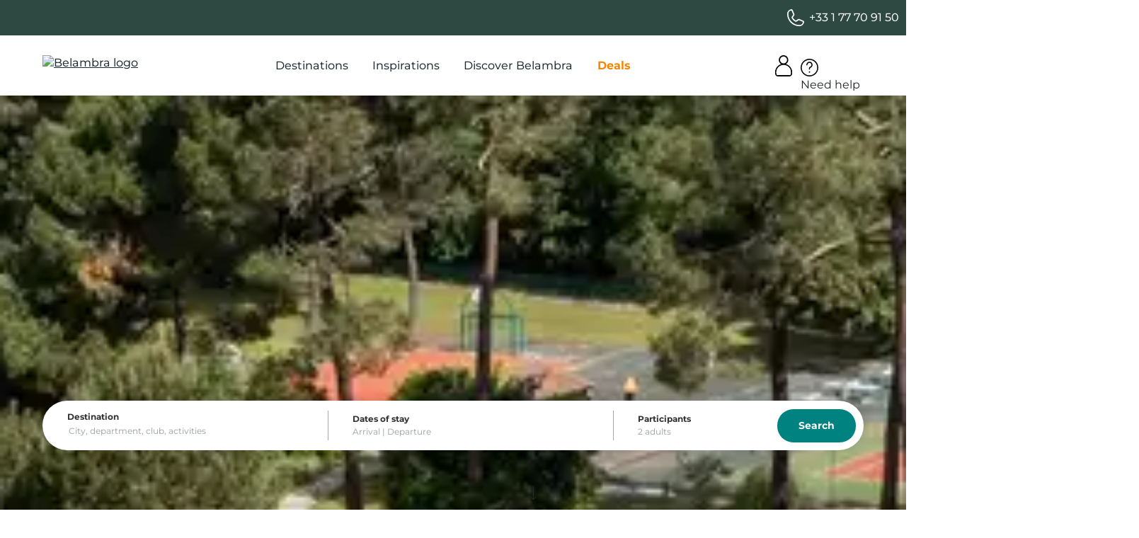

--- FILE ---
content_type: text/html; charset=UTF-8
request_url: https://www.belambra.com/locations/atlantic-coast-holidays-club
body_size: 37619
content:
<!DOCTYPE html>
<html class="no-js" lang="en" xml:lang="en" prefix="og: https://ogp.me/ns#" x-data="{ isMobileNavOpen: false }" x-on:keydown.escape="isMobileNavOpen = false" :class="{ 'nav-is-open': isMobileNavOpen }">
<head>
    <meta charset="utf-8" />
    <meta name="viewport" content="width=device-width, initial-scale=1.0">
    <link href="https://static.belambra.fr" rel="preconnect">
    <link href="https://static.belambra.fr" rel="preconnect" crossorigin>
    <link rel="preload" href="/build/fonts/montserrat-normal-subset.f2629ee2.woff2" as="font" type="font/woff2" crossorigin="anonymous" />
    <link rel="preload" href="/build/common-zapper.css?20260113-091358" as="style" />
    <link rel="preload" href="https://static.belambra.fr/build/images/svg/belambra-logo.svg?20260113-091358" as="image" fetchpriority="high" />
    <link href="/build/common-zapper.css?20260113-091358" rel="stylesheet">

    <title>Atlantic Coast holiday</title>
    <meta name="description" content="Atlantic Coast holiday" />
    <meta name="robots" content="index, follow">
    <meta name="include_mode" content="async" />
    <meta name="theme-color" content="#2e4941">

    <link rel="canonical" href="https://www.belambra.com/locations/atlantic-coast-holidays-club" />
    <meta name="google-site-verification" content="V960Wf8cxZ67s0dXsMp_ciW4dVsOoqfSjqNeMD5t_vg" />
    <meta property="og:site_name" content="Belambra" />
    <meta property="og:title" content="Atlantic Coast holiday" />
    <meta property="og:description" content="" />
    <meta property="og:locale" content="en_GB" />
    <meta property="og:type" content="website" />
    <meta property="og:url" content="https://www.belambra.com/locations/atlantic-coast-holidays-club" />
    <meta property="og:image" content="https://static.belambra.fr/cdn-cgi/image/width=1200,height=627,fit=crop,format=auto,quality=50/var/site/storage/images/3/5/4/5/565453-1-fre-FR/3877559609b7-Coteatlentique-iStock-463552933.jpg" />

    <link rel="icon" type="image/png" href="https://static.belambra.fr/var/site/storage/images/8/6/0/4/1284068-13-eng-GB/269c29881864-flavicon16.png" sizes="16x16" />
    <link rel="icon" type="image/png" href="https://static.belambra.fr/var/site/storage/images/1/7/0/4/1284071-13-eng-GB/cd1f39aa466e-flavicon32.png" sizes="32x32" />
    <link rel="icon" type="image/png" href="https://static.belambra.fr/var/site/storage/images/8/5/0/1/1791058-22-eng-GB/659a44552b22-flavicon48.png" sizes="48x48" />
    <link rel="icon" type="image/png" href="https://static.belambra.fr/var/site/storage/images/4/7/0/4/1284074-13-eng-GB/f70b4cbd94dd-flavicon64.png" sizes="64x64" />
    <link rel="icon" type="image/png" href="https://static.belambra.fr/var/site/storage/images/7/7/0/4/1284077-13-eng-GB/6b4e9b24038a-flavicon96.png" sizes="96x96" />
    <link rel="icon" type="image/png" href="https://static.belambra.fr/var/site/storage/images/0/8/0/4/1284080-13-eng-GB/a02215495c71-flavicon192.png" sizes="192x192" />




<script>
(function(w,d,s,l,i){w[l]=w[l]||[];w[l].push({'gtm.start':
    new Date().getTime(),event:'gtm.js'});var f=d.getElementsByTagName(s)[0],
    j=d.createElement(s),dl=l!='dataLayer'?'&l='+l:'';j.async=true;j.src=
    '//www.googletagmanager.com/gtm.js?id='+i+dl;f.parentNode.insertBefore(j,f);
})(window,document,'script','dataLayer','GTM-MGXVKMK');
</script>

<script type="text/javascript">window.gdprAppliesGlobally=false;(function(){function a(e){if(!window.frames[e]){if(document.body&&document.body.firstChild){var t=document.body;var n=document.createElement("iframe");n.style.display="none";n.name=e;n.title=e;t.insertBefore(n,t.firstChild)}
else{setTimeout(function(){a(e)},5)}}}function e(n,r,o,c,s){function e(e,t,n,a){if(typeof n!=="function"){return}if(!window[r]){window[r]=[]}var i=false;if(s){i=s(e,t,n)}if(!i){window[r].push({command:e,parameter:t,callback:n,version:a})}}e.stub=true;function t(a){if(!window[n]||window[n].stub!==true){return}if(!a.data){return}
var i=typeof a.data==="string";var e;try{e=i?JSON.parse(a.data):a.data}catch(t){return}if(e[o]){var r=e[o];window[n](r.command,r.parameter,function(e,t){var n={};n[c]={returnValue:e,success:t,callId:r.callId};a.source.postMessage(i?JSON.stringify(n):n,"*")},r.version)}}
if(typeof window[n]!=="function"){window[n]=e;if(window.addEventListener){window.addEventListener("message",t,false)}else{window.attachEvent("onmessage",t)}}}e("__tcfapi","__tcfapiBuffer","__tcfapiCall","__tcfapiReturn");a("__tcfapiLocator");(function(e){
  var t=document.createElement("script");t.id="spcloader";t.type="text/javascript";t.async=true;t.src="https://sdk.privacy-center.org/"+e+"/loader.js?target="+document.location.hostname;t.charset="utf-8";var n=document.getElementsByTagName("script")[0];n.parentNode.insertBefore(t,n)})("af9c818c-2fef-4c39-aae0-98aa59f42f10")})();
</script>
<script>
(function () {

    function getCookie(name) {
        const match = document.cookie.match(
            new RegExp('(?:^|; )' + name.replace(/([$?*|{}\(\)\[\]\\\/\+^])/g, '\\$1') + '=([^;]*)')
        );
        return match ? decodeURIComponent(match[1]) : null;
    }

    function callKameleoonITP(visitorCode) {
        let url = '/kameleoon/itp-management';
        if (visitorCode) {
            url += '?visitorCode=' + encodeURIComponent(visitorCode);
        }

        fetch(url, {
            method: 'GET',
            credentials: 'include', // important pour les cookies
            cache: 'no-store'
        }).catch(function () {
        });
    }

    const serverIssued = getCookie('kameleoonServerIssued');
    const visitorCode = getCookie('kameleoonVisitorCode');

    if (serverIssued && visitorCode) {
        return;
    }

    callKameleoonITP(visitorCode);

})();
</script>
<script src="https://shp5ihky8r.kameleoon.eu/kameleoon.js" async data-tagmanager="true"></script>
<!--ESI scripts_head generated at '2026-01-20 14:52:06'-->

<script>var backDataLayer={};window.dataLayer=window.dataLayer||[];</script>

</head>
<body class="lang-gb pageBuilder_page">
<noscript><iframe src="https://www.googletagmanager.com/ns.html?id=GTM-MGXVKMK" height="0" width="0" style="display:none;visibility:hidden"></iframe></noscript><a class="action skip contentarea" href="#contentarea"><span>Go to content</span></a>

<!--ESI partner_banner generated at '2026-01-13 17:35:20'-->


                        
<header x-data="loggedUser()">
<div x-data='webCallBack()'>
<div id="preheader" class="preheader">
    <div class="container" >
        <script>
            var pushTexts = [
                                { text: '<span class="subheader-text">Book\u0020now\u0020your\u0020winter\u0020stay\u0020up\u0020to\u002015\u0025\u0020off</span><span class="subheader-link">See\u0020more</span>', link: '\/when\u002Dto\u002Dgo\/winter\u002Dholidays' },
                                                            ];
            var sliderDisplayTime = '3000';
        </script>
        <div  data-script="header-slider.js" data-defer="true">
        </div>
        <div class="contact-us">

            <a href="tel:+33177709150" class="link-phone" :class="{ 'has-separator': serviceAvailable }">
                <span class="iconContainer"><svg><use href="/build/images/sprite.svg?20260113-091358#symbol-telephone"></use></svg></span>
                +33 1 77 70 91 50
            </a>

        </div>

</div>
</div>

<div id="header" class="header">
    <div class="container">
        <div class="main-menu">
            <button id="header-menu-toggle" class="header-menu-toggle d-block d-lg-none" aria-controls="menu-mobile" x-on:click="isMobileNavOpen = !isMobileNavOpen">
                <span x-text="isMobileNavOpen ? 'Close menu': 'Open menu'" class="sr-only"></span>
                <span class="iconContainer"><svg class="header-menu-toggle-icon-show" :class="isMobileNavOpen ? 'd-none' : 'd-block'" focusable="false" aria-hidden="true" width="32" height="32" viewBox="0 0 32 32" fill="none" xmlns="http://www.w3.org/2000/svg"><path d="M29 6L3 6M29 16L3 16M29 26L3 26" stroke="#1D2A30" stroke-width="2" stroke-linecap="round"></path></svg><svg class="header-menu-toggle-icon-hide" :class="isMobileNavOpen ? 'd-block' : 'd-none'" focusable="false" aria-hidden="true"><use href="/build/images/sprite.svg?20260113-091358#symbol-cross"></use></svg></span>
            </button>
            <nav class="nav-sections" :class="isMobileNavOpen && 'nav-is-open'" id="menu-mobile" aria-label="Menu">
                <div class="nav-sections-logo d-flex d-md-none">
                    <a href="https://www.belambra.com/" title="Belambra" aria-label="Belambra Logo">
                        <picture>
                            <source srcset="https://static.belambra.fr/build/images/svg/belambra-logo.svg?20260113-091358" media="(max-width: 769px)">
                            <img src="[data-uri]" alt="Logo Belambra" fetchpriority="high" class="header-logo-img">
                        </picture>
                    </a>
                    <button type="button" class="d-flex d-md-none btn-noBg btn-nav-close"
                            x-on:click="isMobileNavOpen = false; isMobileNavOpen_level1 = false; isMobileNavOpen_level2 = false">
                        <span class="visually-hidden">Close</span>
                        <span class="iconContainer"><svg focusable="false" aria-hidden="true"><use href="/build/images/sprite.svg?20260113-091358#symbol-cross"></use></svg></span>
                    </button>
                </div>

                <div class="nav-sections-items">
                                            <div class="section-item" tabindex="0" x-data="{ isMobileNavOpen_level1: false }" x-on:keydown.escape="isMobileNavOpen_level1 = false">
                            <div class="section-item-title" data-text="Destinations">
                                Destinations
                                <button type="button" class="mobile-only btn-noBg btn-nav-next" x-on:click="isMobileNavOpen_level1 = true;">
                                    <span class="visually-hidden">Destinations</span>
                                    <span class="iconContainer"><svg focusable="false" aria-hidden="true"><use href="/build/images/sprite.svg?20260113-091358#symbol-arrow-right"></use></svg></span>
                                </button>
                            </div>
                            <div class="submenu" :class="isMobileNavOpen_level1 && 'nav-is-open'">
                                <div class="submenu-wrapper submenu-type1">
    <section class="submenu-top d-flex d-md-none">
        <button type="button" class="mobile-only btn-noBg btn-nav-prev" x-on:click="isMobileNavOpen = true; isMobileNavOpen_level1 = false">
            <span class="visually-hidden">Previous</span>
            <span class="iconContainer"><svg focusable="false" aria-hidden="true"><use href="/build/images/sprite.svg?20260113-091358#symbol-arrow-left"></use></svg></span>
        </button>
        <div class="title">Destinations</div>
        <button type="button" class="mobile-only btn-noBg btn-nav-close" x-on:click="isMobileNavOpen = false; isMobileNavOpen_level1 = false; isMobileNavOpen_level2 = false">
            <span class="visually-hidden">Close</span>
            <span class="iconContainer"><svg focusable="false" aria-hidden="true"><use href="/build/images/sprite.svg?20260113-091358#symbol-cross"></use></svg></span>
        </button>
    </section>
    <div class="submenu-left">
        <div class="region-wrapper">
            <div class="nav-item-title submenu-title">Discover our regions</div>
            <section class="slider-cta">
                <ul>
                    <li><a href="/locations" class="btn-secondary">See All</a></li>
                    <li><a href="/locations/alpes-holiday-club" class="btn-secondary">Alps</a></li>
                    <li><a href="/locations/brittany-holidays-club" class="btn-secondary">Brittany</a></li>
                    <li><a href="/locations/corsica-holiday-club" class="btn-secondary">Corsica</a></li>
                    <li><a href="/locations/french-riviera-holidays-club" class="btn-secondary">French Riviera</a></li>
                    <li><a href="/locations/occitanie-holidays-club" class="btn-secondary">Occitanie</a></li>
                    <li><a href="/locations/south-west-holidays-club" class="btn-secondary">South-West</a></li>
                </ul>
            </section>
        </div>
        <div class="nav-items">
            <div class="nav-items-col" x-data="{ isMobileNavOpen_level2: false }" x-on:keydown.escape="isMobileNavOpen_level2 = false">
                <div class="nav-item-title submenu-title">
                                            Sea stays
                                    </div>
                <button type="button" class="mobile-only btn-noBg btn-nav-next" x-on:click="isMobileNavOpen_level2 = true">
                    <span class="visually-hidden">Sea stays</span>
                    <span class="iconContainer"><svg focusable="false" aria-hidden="true"><use href="/build/images/sprite.svg?20260113-091358#symbol-arrow-right"></use></svg></span>
                </button>

                <div class="nav-item-links" :class="isMobileNavOpen_level2 && 'nav-is-open'">
                    <section class="submenu-top d-flex d-md-none">
                        <button type="button" class="mobile-only btn-noBg btn-nav-prev" x-on:click="isMobileNavOpen_level1 = true; isMobileNavOpen_level2 = false">
                            <span class="visually-hidden">Previous</span>
                            <span class="iconContainer"><svg focusable="false" aria-hidden="true"><use href="/build/images/sprite.svg?20260113-091358#symbol-arrow-left"></use></svg></span>
                        </button>
                        <div class="title">Sea stays</div>
                        <button type="button" class="mobile-only btn-noBg btn-nav-close" x-on:click="isMobileNavOpen =! isMobileNavOpen; isMobileNavOpen_level1 = false; isMobileNavOpen_level2 = false">
                            <span class="visually-hidden">Close</span>
                            <span class="iconContainer"><svg focusable="false" aria-hidden="true"><use href="/build/images/sprite.svg?20260113-091358#symbol-cross"></use></svg></span>
                        </button>
                    </section>

                    <ul>
                        <li class="nav-item"><a href="/locations/sea-holidays-summer">Sea stays in summer</a></li>
                        <li class="nav-item"><a href="/locations/atlantic-coast-holidays-club">Atlantic Coast</a></li>
                        <li class="nav-item"><a href="/locations/mediterranean">Mediterranean Coast</a></li>
                    </ul>
                </div>
            </div>
            <div class="nav-items-col" x-data="{ isMobileNavOpen_level2: false }" x-on:keydown.escape="isMobileNavOpen_level2 = false">
                <div class="nav-item-title submenu-title">
                                            In the mountains
                                    </div>
                <button type="button" class="mobile-only btn-noBg btn-nav-next" x-on:click="isMobileNavOpen_level2 = true">
                    <span class="visually-hidden">In the mountains</span>
                    <span class="iconContainer"><svg focusable="false" aria-hidden="true"><use href="/build/images/sprite.svg?20260113-091358#symbol-arrow-right"></use></svg></span>
                </button>

                <div class="nav-item-links" :class="isMobileNavOpen_level2 && 'nav-is-open'">
                    <section class="submenu-top d-flex d-md-none">
                        <button type="button" class="mobile-only btn-noBg btn-nav-prev" x-on:click="isMobileNavOpen_level1 = true; isMobileNavOpen_level2 = false">
                            <span class="visually-hidden">Previous</span>
                            <span class="iconContainer"><svg focusable="false" aria-hidden="true"><use href="/build/images/sprite.svg?20260113-091358#symbol-arrow-left"></use></svg></span>
                        </button>
                        <div class="title">In the mountains</div>
                        <button type="button" class="mobile-only btn-noBg btn-nav-close" x-on:click="isMobileNavOpen =! isMobileNavOpen; isMobileNavOpen_level1 = false; isMobileNavOpen_level2 = false">
                            <span class="visually-hidden">Close</span>
                            <span class="iconContainer"><svg focusable="false" aria-hidden="true"><use href="/build/images/sprite.svg?20260113-091358#symbol-cross"></use></svg></span>
                        </button>
                    </section>

                    <ul>
                        <li class="nav-item"><a href="/stays/montagne-winter">The mountain in winter</a></li>
                        <li class="nav-item"><a href="/locations/alpes-holiday-club">The Alps</a></li>
                        <li class="nav-item"><a href="/locations/pyrenees/club-gourette-lou-sarri-winter">The Pyrenees</a></li>
                    </ul>
                </div>
            </div>
            <div class="nav-items-col" x-data="{ isMobileNavOpen_level2: false }" x-on:keydown.escape="isMobileNavOpen_level2 = false">
                <div class="nav-item-title submenu-title">
                                            In the countryside
                                    </div>
                <button type="button" class="mobile-only btn-noBg btn-nav-next" x-on:click="isMobileNavOpen_level2 = true">
                    <span class="visually-hidden">In the countryside</span>
                    <span class="iconContainer"><svg focusable="false" aria-hidden="true"><use href="/build/images/sprite.svg?20260113-091358#symbol-arrow-right"></use></svg></span>
                </button>

                <div class="nav-item-links" :class="isMobileNavOpen_level2 && 'nav-is-open'">
                    <section class="submenu-top d-flex d-md-none">
                        <button type="button" class="mobile-only btn-noBg btn-nav-prev" x-on:click="isMobileNavOpen_level1 = true; isMobileNavOpen_level2 = false">
                            <span class="visually-hidden">Previous</span>
                            <span class="iconContainer"><svg focusable="false" aria-hidden="true"><use href="/build/images/sprite.svg?20260113-091358#symbol-arrow-left"></use></svg></span>
                        </button>
                        <div class="title">In the countryside</div>
                        <button type="button" class="mobile-only btn-noBg btn-nav-close" x-on:click="isMobileNavOpen =! isMobileNavOpen; isMobileNavOpen_level1 = false; isMobileNavOpen_level2 = false">
                            <span class="visually-hidden">Close</span>
                            <span class="iconContainer"><svg focusable="false" aria-hidden="true"><use href="/build/images/sprite.svg?20260113-091358#symbol-cross"></use></svg></span>
                        </button>
                    </section>

                    <ul>
                        <li class="nav-item"><a href="/locations/provence">Provence</a></li>
                        <li class="nav-item"><a href="/locations/occitanie-holidays-club/club-rocamadour-les-portes-de-dordogne-summer">Dordogne</a></li>
                    </ul>
                </div>
            </div>
        </div>
    </div>
    <div class="submenu-right">
        <div class="feature-item-wrapper">
            <a href="/locations" class="feature-item" :class="(window.innerWidth < 991) ? 'center' : 'corner'">
                <span class="image img-full">
                        <picture data-lazy><source media="(min-width: 992px)" data-sizes="(min-width: 1180px) 270px, calc((100vw - 20px) * 0.235)" data-srcset="https://static.belambra.fr/cdn-cgi/image/width=230,height=230,fit=cover,format=auto,quality=50/var/site/storage/images/4/1/9/1/2861914-1-fre-FR/3e77071318aa-PROP12320_CAR22_049.jpg 230w, https://static.belambra.fr/cdn-cgi/image/width=460,height=460,fit=cover,format=auto,quality=50/var/site/storage/images/4/1/9/1/2861914-1-fre-FR/3e77071318aa-PROP12320_CAR22_049.jpg 460w, https://static.belambra.fr/cdn-cgi/image/width=270,height=270,fit=cover,format=auto,quality=50/var/site/storage/images/4/1/9/1/2861914-1-fre-FR/3e77071318aa-PROP12320_CAR22_049.jpg 270w, https://static.belambra.fr/cdn-cgi/image/width=540,height=540,fit=cover,format=auto,quality=50/var/site/storage/images/4/1/9/1/2861914-1-fre-FR/3e77071318aa-PROP12320_CAR22_049.jpg 540w" /><source media="(min-width: 768px)" data-sizes="calc(100vw - 140px)" data-srcset="https://static.belambra.fr/cdn-cgi/image/width=628,height=298,fit=cover,format=auto,quality=50/var/site/storage/images/4/1/9/1/2861914-1-fre-FR/3e77071318aa-PROP12320_CAR22_049.jpg 628w, https://static.belambra.fr/cdn-cgi/image/width=1256,height=595,fit=cover,format=auto,quality=50/var/site/storage/images/4/1/9/1/2861914-1-fre-FR/3e77071318aa-PROP12320_CAR22_049.jpg 1256w, https://static.belambra.fr/cdn-cgi/image/width=1884,height=893,fit=cover,format=auto,quality=50/var/site/storage/images/4/1/9/1/2861914-1-fre-FR/3e77071318aa-PROP12320_CAR22_049.jpg 1884w, https://static.belambra.fr/cdn-cgi/image/width=851,height=403,fit=cover,format=auto,quality=50/var/site/storage/images/4/1/9/1/2861914-1-fre-FR/3e77071318aa-PROP12320_CAR22_049.jpg 851w, https://static.belambra.fr/cdn-cgi/image/width=1702,height=807,fit=cover,format=auto,quality=50/var/site/storage/images/4/1/9/1/2861914-1-fre-FR/3e77071318aa-PROP12320_CAR22_049.jpg 1702w" /><img src="[data-uri]" data-src="[data-uri]" data-srcset="https://static.belambra.fr/cdn-cgi/image/width=335,height=159,fit=cover,format=auto,quality=50/var/site/storage/images/4/1/9/1/2861914-1-fre-FR/3e77071318aa-PROP12320_CAR22_049.jpg 1x" width="335" height="159" class="img-full" alt="See all our destinations"/></picture>

                </span>
                <span class="text">
                    <span class="feature-name">See all our destinations</span>
                    <small class="feature-desc"></small>
                    <span class="feature-label">
                        <span class="number">Up to-15%</span>
                        <span class="label d-none d-md-inline"></span>
                    </span>
                </span>
            </a>
        </div>
    </div>
</div>
                            </div>
                        </div>
                                            <div class="section-item" tabindex="0" x-data="{ isMobileNavOpen_level1: false }" x-on:keydown.escape="isMobileNavOpen_level1 = false">
                            <div class="section-item-title" data-text="Inspirations">
                                Inspirations
                                <button type="button" class="mobile-only btn-noBg btn-nav-next" x-on:click="isMobileNavOpen_level1 = true;">
                                    <span class="visually-hidden">Inspirations</span>
                                    <span class="iconContainer"><svg focusable="false" aria-hidden="true"><use href="/build/images/sprite.svg?20260113-091358#symbol-arrow-right"></use></svg></span>
                                </button>
                            </div>
                            <div class="submenu" :class="isMobileNavOpen_level1 && 'nav-is-open'">
                                <div class="submenu-wrapper flex-wrap submenu-type2">
    <section class="submenu-top d-flex d-md-none">
        <button type="button" class="mobile-only btn-noBg btn-nav-prev" x-on:click="isMobileNavOpen = true; isMobileNavOpen_level1 = false">
            <span class="visually-hidden">Previous</span>
            <span class="iconContainer"><svg focusable="false" aria-hidden="true"><use href="/build/images/sprite.svg?20260113-091358#symbol-arrow-left"></use></svg></span>
        </button>
        <div class="title">Inspirations</div>
        <button type="button" class="mobile-only btn-noBg btn-nav-close" x-on:click="isMobileNavOpen = false; isMobileNavOpen_level1 = false; isMobileNavOpen_level2 = false">
            <span class="visually-hidden">Close</span>
            <span class="iconContainer"><svg focusable="false" aria-hidden="true"><use href="/build/images/sprite.svg?20260113-091358#symbol-cross"></use></svg></span>
        </button>
    </section>

        <div class="submenu-block">
        <div class="submenu-block-image mobile-hidden position-relative">
                <picture data-lazy><source media="(min-width: 992px)" data-sizes="173px" data-srcset="https://static.belambra.fr/cdn-cgi/image/width=173,height=173,fit=cover,format=auto,quality=50/var/site/storage/images/6/4/9/5/2865946-1-fre-FR/95b99ea342e8-GettyImages-1016769126.jpg 173w, https://static.belambra.fr/cdn-cgi/image/width=346,height=346,fit=cover,format=auto,quality=50/var/site/storage/images/6/4/9/5/2865946-1-fre-FR/95b99ea342e8-GettyImages-1016769126.jpg 346w, https://static.belambra.fr/cdn-cgi/image/width=519,height=519,fit=cover,format=auto,quality=50/var/site/storage/images/6/4/9/5/2865946-1-fre-FR/95b99ea342e8-GettyImages-1016769126.jpg 519w" /><source media="(min-width: 768px)" data-sizes="" data-srcset="https://static.belambra.fr/cdn-cgi/image/width=284,height=284,fit=cover,format=auto,quality=50/var/site/storage/images/6/4/9/5/2865946-1-fre-FR/95b99ea342e8-GettyImages-1016769126.jpg 1x" /><img src="[data-uri]" data-src="[data-uri]" width="1" height="1" class="img-full" alt="When to go ?"/></picture>

        </div>
        <div class="nav-items" x-data="{ isMobileNavOpen_level2: false }" x-on:keydown.escape="isMobileNavOpen_level2 = false">
            <div class="nav-item-title submenu-title">When to go ?</div>
            <button type="button" class="mobile-only btn-noBg btn-nav-next" x-on:click="isMobileNavOpen_level2 = true">
                <span class="visually-hidden">When to go ?</span>
                <span class="iconContainer"><svg focusable="false" aria-hidden="true"><use href="/build/images/sprite.svg?20260113-091358#symbol-arrow-right"></use></svg></span>
            </button>

            <div class="nav-item-links" :class="isMobileNavOpen_level2 && 'nav-is-open'">
                <section class="submenu-top d-flex d-md-none">
                    <button type="button" class="mobile-only btn-noBg btn-nav-prev" x-on:click="isMobileNavOpen_level1 = true; isMobileNavOpen_level2 = false">
                        <span class="visually-hidden">Previous</span>
                        <span class="iconContainer"><svg focusable="false" aria-hidden="true"><use href="/build/images/sprite.svg?20260113-091358#symbol-arrow-left"></use></svg></span>
                    </button>
                    <div class="title">When to go ?</div>
                    <button type="button" class="mobile-only btn-noBg btn-nav-close" x-on:click="isMobileNavOpen = false; isMobileNavOpen_level1 = false; isMobileNavOpen_level2 = false">
                        <span class="visually-hidden">Close</span>
                        <span class="iconContainer"><svg focusable="false" aria-hidden="true"><use href="/build/images/sprite.svg?20260113-091358#symbol-cross"></use></svg></span>
                    </button>
                </section>

                <div class="d-md-flex flex-wrap">
                    <ul class="nav-items-col">
                        <li class="nav-item"><a href="/when-to-go/january">January</a></li>
                        <li class="nav-item"><a href="/when-to-go/ski-holiday-february">February</a></li>
                        <li class="nav-item"><a href="/when-to-go/mars">March</a></li>
                        <li class="nav-item"><a href="/when-to-go/avril">April</a></li>
                    </ul>
                    <ul class="nav-items-col">
                        <li class="nav-item"><a href="/when-to-go/may">May</a></li>
                        <li class="nav-item"><a href="/when-to-go/june">June</a></li>
                        <li class="nav-item"><a href="/when-to-go/july">July</a></li>
                        <li class="nav-item"><a href="/when-to-go/august">August</a></li>
                    </ul>
                    <ul class="nav-items-col">
                        <li class="nav-item"><a href="/when-to-go/september">September</a></li>
                        <li class="nav-item"><a href="/when-to-go/october">October</a></li>
                        <li class="nav-item"><a href="/when-to-go/toussaint">All Saints&#039; day</a></li>
                        <li class="nav-item"><a href="/stays/ski-noel">December</a></li>
                    </ul>
                </div>
            </div>
        </div>
    </div>
        <div class="submenu-block">
        <div class="submenu-block-image mobile-hidden position-relative">
                <picture data-lazy><source media="(min-width: 992px)" data-sizes="173px" data-srcset="https://static.belambra.fr/cdn-cgi/image/width=173,height=173,fit=cover,format=auto,quality=50/var/site/storage/images/2/2/9/7/2927922-1-fre-FR/91298938da1e-GettyImages-97743717.jpg 173w, https://static.belambra.fr/cdn-cgi/image/width=346,height=346,fit=cover,format=auto,quality=50/var/site/storage/images/2/2/9/7/2927922-1-fre-FR/91298938da1e-GettyImages-97743717.jpg 346w, https://static.belambra.fr/cdn-cgi/image/width=519,height=519,fit=cover,format=auto,quality=50/var/site/storage/images/2/2/9/7/2927922-1-fre-FR/91298938da1e-GettyImages-97743717.jpg 519w" /><source media="(min-width: 768px)" data-sizes="" data-srcset="https://static.belambra.fr/cdn-cgi/image/width=284,height=284,fit=cover,format=auto,quality=50/var/site/storage/images/2/2/9/7/2927922-1-fre-FR/91298938da1e-GettyImages-97743717.jpg 1x" /><img src="[data-uri]" data-src="[data-uri]" width="1" height="1" class="img-full" alt="With who ?"/></picture>

        </div>
        <div class="nav-items" x-data="{ isMobileNavOpen_level2: false }" x-on:keydown.escape="isMobileNavOpen_level2 = false">
            <div class="nav-item-title submenu-title">With who ?</div>
            <button type="button" class="mobile-only btn-noBg btn-nav-next" x-on:click="isMobileNavOpen_level2 = true">
                <span class="visually-hidden">With who ?</span>
                <span class="iconContainer"><svg focusable="false" aria-hidden="true"><use href="/build/images/sprite.svg?20260113-091358#symbol-arrow-right"></use></svg></span>
            </button>

            <div class="nav-item-links" :class="isMobileNavOpen_level2 && 'nav-is-open'">
                <section class="submenu-top d-flex d-md-none">
                    <button type="button" class="mobile-only btn-noBg btn-nav-prev" x-on:click="isMobileNavOpen_level1 = true; isMobileNavOpen_level2 = false">
                        <span class="visually-hidden">Previous</span>
                        <span class="iconContainer"><svg focusable="false" aria-hidden="true"><use href="/build/images/sprite.svg?20260113-091358#symbol-arrow-left"></use></svg></span>
                    </button>
                    <div class="title">With who ?</div>
                    <button type="button" class="mobile-only btn-noBg btn-nav-close" x-on:click="isMobileNavOpen = false; isMobileNavOpen_level1 = false; isMobileNavOpen_level2 = false">
                        <span class="visually-hidden">Close</span>
                        <span class="iconContainer"><svg focusable="false" aria-hidden="true"><use href="/build/images/sprite.svg?20260113-091358#symbol-cross"></use></svg></span>
                    </button>
                </section>

                <div class="d-md-flex flex-wrap">
                    <ul class="nav-items-col">
                        <li class="nav-item"><a href="/where-to-go/family-holiday">Family</a></li>
                        <li class="nav-item"><a href="/where-to-go/holidays-baby">With baby</a></li>
                        <li class="nav-item"><a href="/stays/village-vacances-entre-amis">With friends</a></li>
                        <li class="nav-item"><a href="/where-to-go/vacances-couple">As a couple</a></li>
                    </ul>
                    <ul class="nav-items-col">
                        <li class="nav-item"><a href="/stays/group-holidays">Group</a></li>
                        <li class="nav-item"><a href="/professional-seminars">Seminar</a></li>
                        <li class="nav-item"><a href="/professionals-page">Pro Space &amp; CSE</a></li>
                    </ul>
                </div>
            </div>
        </div>
    </div>
        <div class="submenu-block">
        <div class="submenu-block-image mobile-hidden position-relative">
                <picture data-lazy><source media="(min-width: 992px)" data-sizes="173px" data-srcset="https://static.belambra.fr/cdn-cgi/image/width=173,height=173,fit=cover,format=auto,quality=50/var/site/storage/images/3/8/5/7/2927583-1-fre-FR/c9349486b637-GettyImages-1412545366.jpg 173w, https://static.belambra.fr/cdn-cgi/image/width=346,height=346,fit=cover,format=auto,quality=50/var/site/storage/images/3/8/5/7/2927583-1-fre-FR/c9349486b637-GettyImages-1412545366.jpg 346w, https://static.belambra.fr/cdn-cgi/image/width=519,height=519,fit=cover,format=auto,quality=50/var/site/storage/images/3/8/5/7/2927583-1-fre-FR/c9349486b637-GettyImages-1412545366.jpg 519w" /><source media="(min-width: 768px)" data-sizes="" data-srcset="https://static.belambra.fr/cdn-cgi/image/width=284,height=284,fit=cover,format=auto,quality=50/var/site/storage/images/3/8/5/7/2927583-1-fre-FR/c9349486b637-GettyImages-1412545366.jpg 1x" /><img src="[data-uri]" data-src="[data-uri]" width="1" height="1" class="img-full" alt="Where to go?"/></picture>

        </div>
        <div class="nav-items" x-data="{ isMobileNavOpen_level2: false }" x-on:keydown.escape="isMobileNavOpen_level2 = false">
            <div class="nav-item-title submenu-title">Where to go?</div>
            <button type="button" class="mobile-only btn-noBg btn-nav-next" x-on:click="isMobileNavOpen_level2 = true">
                <span class="visually-hidden">Where to go?</span>
                <span class="iconContainer"><svg focusable="false" aria-hidden="true"><use href="/build/images/sprite.svg?20260113-091358#symbol-arrow-right"></use></svg></span>
            </button>

            <div class="nav-item-links" :class="isMobileNavOpen_level2 && 'nav-is-open'">
                <section class="submenu-top d-flex d-md-none">
                    <button type="button" class="mobile-only btn-noBg btn-nav-prev" x-on:click="isMobileNavOpen_level1 = true; isMobileNavOpen_level2 = false">
                        <span class="visually-hidden">Previous</span>
                        <span class="iconContainer"><svg focusable="false" aria-hidden="true"><use href="/build/images/sprite.svg?20260113-091358#symbol-arrow-left"></use></svg></span>
                    </button>
                    <div class="title">Where to go?</div>
                    <button type="button" class="mobile-only btn-noBg btn-nav-close" x-on:click="isMobileNavOpen = false; isMobileNavOpen_level1 = false; isMobileNavOpen_level2 = false">
                        <span class="visually-hidden">Close</span>
                        <span class="iconContainer"><svg focusable="false" aria-hidden="true"><use href="/build/images/sprite.svg?20260113-091358#symbol-cross"></use></svg></span>
                    </button>
                </section>

                <div class="d-md-flex flex-wrap">
                    <ul class="nav-items-col">
                        <li class="nav-item"><a href="/stays/clubs-3b">In clubs 3B</a></li>
                        <li class="nav-item"><a href="/stays/clubs-4b">In clubs 4B</a></li>
                        <li class="nav-item"><a href="/stays/clubs-5b">In clubs 5B</a></li>
                        <li class="nav-item"><a href="/stays/accommodation/hotel">Our hotels</a></li>
                    </ul>
                    <ul class="nav-items-col">
                        <li class="nav-item"><a href="/locations/corsica-holiday-club/club-borgo-pineto-summer">Borgo</a></li>
                        <li class="nav-item"><a href="/locations/occitanie-holidays-club/club-rocamadour-les-portes-de-dordogne-summer">Rocamadour</a></li>
                        <li class="nav-item"><a href="/locations/auvergne-rhone-alpes/club-flaine-panorama-summer">Flaine</a></li>
                        <li class="nav-item"><a href="/locations/corsica-holiday-club/club-propriano-arena-bianca-summer">Propriano</a></li>
                    </ul>
                    <ul class="nav-items-col">
                        <li class="nav-item"><a href="/locations/brittany-holidays-club/club-guidel-plages-les-portes-de-l-ocean-summer">Guidel Plages</a></li>
                        <li class="nav-item"><a href="/locations/atlantic-coast-holidays-club/club-les-mathes-la-palmyre-summer">La Palmyre</a></li>
                        <li class="nav-item"><a href="/locations/corsica-holiday-club/club-belgodere-golfe-de-lozari-summer">Belgodère</a></li>
                        <li class="nav-item"><a href="/locations/brittany-holidays-club/club-morgat-le-grand-hotel-de-la-mer-summer">Morgat</a></li>
                    </ul>
                </div>
            </div>
        </div>
    </div>
    <div class="submenu-block map-block">
        <a href="/page-carte" class="link-arrow mb-6 mb-lg-5">
            View all destinations
            <span class="iconContainer"><svg focusable="false" aria-hidden="true"><use href="/build/images/sprite.svg?20260113-091358#symbol-arrow-right"></use></svg></span>
        </a>
        <div class="map-wrapper">
            <div class="map position-relative  c-filter c-filter--winter-25">
                    <picture data-lazy><source media="(min-width: 992px)" data-sizes="(min-width: 1180px) 470px, calc((100vw - 20px) * 0.405)" data-srcset="https://static.belambra.fr/cdn-cgi/image/width=394,height=109,fit=cover,format=auto,quality=50/var/site/storage/images/5/2/3/7/1527325-1-fre-FR/4a235be9d17f-carte-france.jpg 394w, https://static.belambra.fr/cdn-cgi/image/width=788,height=219,fit=cover,format=auto,quality=50/var/site/storage/images/5/2/3/7/1527325-1-fre-FR/4a235be9d17f-carte-france.jpg 788w, https://static.belambra.fr/cdn-cgi/image/width=1182,height=328,fit=cover,format=auto,quality=50/var/site/storage/images/5/2/3/7/1527325-1-fre-FR/4a235be9d17f-carte-france.jpg 1182w, https://static.belambra.fr/cdn-cgi/image/width=470,height=131,fit=cover,format=auto,quality=50/var/site/storage/images/5/2/3/7/1527325-1-fre-FR/4a235be9d17f-carte-france.jpg 470w, https://static.belambra.fr/cdn-cgi/image/width=940,height=261,fit=cover,format=auto,quality=50/var/site/storage/images/5/2/3/7/1527325-1-fre-FR/4a235be9d17f-carte-france.jpg 940w, https://static.belambra.fr/cdn-cgi/image/width=1410,height=392,fit=cover,format=auto,quality=50/var/site/storage/images/5/2/3/7/1527325-1-fre-FR/4a235be9d17f-carte-france.jpg 1410w" /><source media="(min-width: 768px)" data-sizes="calc(100vw - 140px)" data-srcset="https://static.belambra.fr/cdn-cgi/image/width=628,height=299,fit=cover,format=auto,quality=50/var/site/storage/images/5/2/3/7/1527325-1-fre-FR/4a235be9d17f-carte-france.jpg 628w, https://static.belambra.fr/cdn-cgi/image/width=1256,height=598,fit=cover,format=auto,quality=50/var/site/storage/images/5/2/3/7/1527325-1-fre-FR/4a235be9d17f-carte-france.jpg 1256w, https://static.belambra.fr/cdn-cgi/image/width=1884,height=897,fit=cover,format=auto,quality=50/var/site/storage/images/5/2/3/7/1527325-1-fre-FR/4a235be9d17f-carte-france.jpg 1884w, https://static.belambra.fr/cdn-cgi/image/width=851,height=405,fit=cover,format=auto,quality=50/var/site/storage/images/5/2/3/7/1527325-1-fre-FR/4a235be9d17f-carte-france.jpg 851w, https://static.belambra.fr/cdn-cgi/image/width=1702,height=810,fit=cover,format=auto,quality=50/var/site/storage/images/5/2/3/7/1527325-1-fre-FR/4a235be9d17f-carte-france.jpg 1702w" /><img src="[data-uri]" data-src="[data-uri]" data-srcset="https://static.belambra.fr/cdn-cgi/image/width=335,height=160,fit=cover,format=auto,quality=50/var/site/storage/images/5/2/3/7/1527325-1-fre-FR/4a235be9d17f-carte-france.jpg 1x" width="335" height="160" class="img-full" alt="View all destinations"/></picture>

            </div>
            <div class="map-link"><a href="/page-carte"></a></div>
        </div>
    </div>
</div>
                            </div>
                        </div>
                                            <div class="section-item" tabindex="0" x-data="{ isMobileNavOpen_level1: false }" x-on:keydown.escape="isMobileNavOpen_level1 = false">
                            <div class="section-item-title" data-text="Discover Belambra">
                                Discover Belambra
                                <button type="button" class="mobile-only btn-noBg btn-nav-next" x-on:click="isMobileNavOpen_level1 = true;">
                                    <span class="visually-hidden">Discover Belambra</span>
                                    <span class="iconContainer"><svg focusable="false" aria-hidden="true"><use href="/build/images/sprite.svg?20260113-091358#symbol-arrow-right"></use></svg></span>
                                </button>
                            </div>
                            <div class="submenu" :class="isMobileNavOpen_level1 && 'nav-is-open'">
                                <div class="submenu-wrapper submenu-type3">
    <section class="submenu-top d-flex d-md-none">
        <button type="button" class="mobile-only btn-noBg btn-nav-prev" x-on:click="isMobileNavOpen = true; isMobileNavOpen_level1 = false">
            <span class="visually-hidden">Previous</span>
            <span class="iconContainer"><svg focusable="false" aria-hidden="true"><use href="/build/images/sprite.svg?20260113-091358#symbol-arrow-left"></use></svg></span>
        </button>
        <div class="title">Discover Belambra</div>
        <button type="button" class="mobile-only btn-noBg btn-nav-close" x-on:click="isMobileNavOpen = false; isMobileNavOpen_level1 = false; isMobileNavOpen_level2 = false">
            <span class="visually-hidden">Close</span>
            <span class="iconContainer"><svg focusable="false" aria-hidden="true"><use href="/build/images/sprite.svg?20260113-091358#symbol-cross"></use></svg></span>
        </button>
    </section>

    <div class="submenu-left">
        <div class="region-wrapper">
            <div class="nav-item-title submenu-title">Discover our stays</div>
            <section class="slider-cta">
                <ul>
                    <li><a href="/stays/all-inclusive" class="btn-secondary">All inclusive</a></li>
                    <li><a href="/stays/accommodation/village-vacances" class="btn-secondary">Holiday clubs</a></li>
                    <li><a href="/stays/accommodation/hotel" class="btn-secondary">Hotels</a></li>
                    <li><a href="/stays/accommodation/holiday-rentals" class="btn-secondary">Rentals</a></li>
                    <li><a href="/club-type" class="btn-secondary">Our range</a></li>
                </ul>
            </section>
        </div>
        <div class="offers-wrapper">
            <div class="submenu-title">Discover our clubs offer</div>
            <ul class="offers-list">
                <li>
                    <a href="/where-to-go/sports-holidays/sport-activities-summer-holidays">
                        <span class="image w-100 h-100 ">
                                <picture data-lazy><source media="(min-width: 992px)" data-sizes="(min-width: 1180px) 134px, calc(((100vw * 0.75) / 5) - 20px)" data-srcset="https://static.belambra.fr/cdn-cgi/image/width=134,height=134,fit=cover,format=auto,quality=50/var/site/storage/images/9/3/0/6/2946039-1-fre-FR/c036d3f93eb3-sport-BORG12310_CAR22_052.png 134w, https://static.belambra.fr/cdn-cgi/image/width=268,height=268,fit=cover,format=auto,quality=50/var/site/storage/images/9/3/0/6/2946039-1-fre-FR/c036d3f93eb3-sport-BORG12310_CAR22_052.png 268w, https://static.belambra.fr/cdn-cgi/image/width=402,height=402,fit=cover,format=auto,quality=50/var/site/storage/images/9/3/0/6/2946039-1-fre-FR/c036d3f93eb3-sport-BORG12310_CAR22_052.png 402w, https://static.belambra.fr/cdn-cgi/image/width=176,height=176,fit=cover,format=auto,quality=50/var/site/storage/images/9/3/0/6/2946039-1-fre-FR/c036d3f93eb3-sport-BORG12310_CAR22_052.png 176w, https://static.belambra.fr/cdn-cgi/image/width=352,height=352,fit=cover,format=auto,quality=50/var/site/storage/images/9/3/0/6/2946039-1-fre-FR/c036d3f93eb3-sport-BORG12310_CAR22_052.png 352w, https://static.belambra.fr/cdn-cgi/image/width=528,height=528,fit=cover,format=auto,quality=50/var/site/storage/images/9/3/0/6/2946039-1-fre-FR/c036d3f93eb3-sport-BORG12310_CAR22_052.png 528w" /><source media="(min-width: 768px)" data-sizes="calc((100vw - 120px) / 4)" data-srcset="https://static.belambra.fr/cdn-cgi/image/width=142,height=142,fit=cover,format=auto,quality=50/var/site/storage/images/9/3/0/6/2946039-1-fre-FR/c036d3f93eb3-sport-BORG12310_CAR22_052.png 142w, https://static.belambra.fr/cdn-cgi/image/width=284,height=284,fit=cover,format=auto,quality=50/var/site/storage/images/9/3/0/6/2946039-1-fre-FR/c036d3f93eb3-sport-BORG12310_CAR22_052.png 284w, https://static.belambra.fr/cdn-cgi/image/width=426,height=426,fit=cover,format=auto,quality=50/var/site/storage/images/9/3/0/6/2946039-1-fre-FR/c036d3f93eb3-sport-BORG12310_CAR22_052.png 426w, https://static.belambra.fr/cdn-cgi/image/width=176,height=176,fit=cover,format=auto,quality=50/var/site/storage/images/9/3/0/6/2946039-1-fre-FR/c036d3f93eb3-sport-BORG12310_CAR22_052.png 176w, https://static.belambra.fr/cdn-cgi/image/width=352,height=352,fit=cover,format=auto,quality=50/var/site/storage/images/9/3/0/6/2946039-1-fre-FR/c036d3f93eb3-sport-BORG12310_CAR22_052.png 352w, https://static.belambra.fr/cdn-cgi/image/width=528,height=528,fit=cover,format=auto,quality=50/var/site/storage/images/9/3/0/6/2946039-1-fre-FR/c036d3f93eb3-sport-BORG12310_CAR22_052.png 528w" /><img src="[data-uri]" data-src="[data-uri]" data-srcset="https://static.belambra.fr/cdn-cgi/image/width=157,height=157,fit=cover,format=auto,quality=50/var/site/storage/images/9/3/0/6/2946039-1-fre-FR/c036d3f93eb3-sport-BORG12310_CAR22_052.png 1x" width="157" height="157" class="img-full" alt="Our Sports and Activities"/></picture>

                        </span>
                        <span class="text">Our Sports and Activities</span>
                    </a>
                </li>
                <li>
                    <a href="/stays/kids-club">
                        <span class="image w-100 h-100 ">
                                <picture data-lazy><source media="(min-width: 992px)" data-sizes="(min-width: 1180px) 134px, calc(((100vw * 0.75) / 5) - 20px)" data-srcset="https://static.belambra.fr/cdn-cgi/image/width=134,height=134,fit=cover,format=auto,quality=50/var/site/storage/images/6/2/1/6/2946126-1-fre-FR/60fc82a093d9-enfant-GIEN12435_GAE20_005.png 134w, https://static.belambra.fr/cdn-cgi/image/width=268,height=268,fit=cover,format=auto,quality=50/var/site/storage/images/6/2/1/6/2946126-1-fre-FR/60fc82a093d9-enfant-GIEN12435_GAE20_005.png 268w, https://static.belambra.fr/cdn-cgi/image/width=402,height=402,fit=cover,format=auto,quality=50/var/site/storage/images/6/2/1/6/2946126-1-fre-FR/60fc82a093d9-enfant-GIEN12435_GAE20_005.png 402w, https://static.belambra.fr/cdn-cgi/image/width=176,height=176,fit=cover,format=auto,quality=50/var/site/storage/images/6/2/1/6/2946126-1-fre-FR/60fc82a093d9-enfant-GIEN12435_GAE20_005.png 176w, https://static.belambra.fr/cdn-cgi/image/width=352,height=352,fit=cover,format=auto,quality=50/var/site/storage/images/6/2/1/6/2946126-1-fre-FR/60fc82a093d9-enfant-GIEN12435_GAE20_005.png 352w, https://static.belambra.fr/cdn-cgi/image/width=528,height=528,fit=cover,format=auto,quality=50/var/site/storage/images/6/2/1/6/2946126-1-fre-FR/60fc82a093d9-enfant-GIEN12435_GAE20_005.png 528w" /><source media="(min-width: 768px)" data-sizes="calc((100vw - 120px) / 4)" data-srcset="https://static.belambra.fr/cdn-cgi/image/width=142,height=142,fit=cover,format=auto,quality=50/var/site/storage/images/6/2/1/6/2946126-1-fre-FR/60fc82a093d9-enfant-GIEN12435_GAE20_005.png 142w, https://static.belambra.fr/cdn-cgi/image/width=284,height=284,fit=cover,format=auto,quality=50/var/site/storage/images/6/2/1/6/2946126-1-fre-FR/60fc82a093d9-enfant-GIEN12435_GAE20_005.png 284w, https://static.belambra.fr/cdn-cgi/image/width=426,height=426,fit=cover,format=auto,quality=50/var/site/storage/images/6/2/1/6/2946126-1-fre-FR/60fc82a093d9-enfant-GIEN12435_GAE20_005.png 426w, https://static.belambra.fr/cdn-cgi/image/width=176,height=176,fit=cover,format=auto,quality=50/var/site/storage/images/6/2/1/6/2946126-1-fre-FR/60fc82a093d9-enfant-GIEN12435_GAE20_005.png 176w, https://static.belambra.fr/cdn-cgi/image/width=352,height=352,fit=cover,format=auto,quality=50/var/site/storage/images/6/2/1/6/2946126-1-fre-FR/60fc82a093d9-enfant-GIEN12435_GAE20_005.png 352w, https://static.belambra.fr/cdn-cgi/image/width=528,height=528,fit=cover,format=auto,quality=50/var/site/storage/images/6/2/1/6/2946126-1-fre-FR/60fc82a093d9-enfant-GIEN12435_GAE20_005.png 528w" /><img src="[data-uri]" data-src="[data-uri]" data-srcset="https://static.belambra.fr/cdn-cgi/image/width=157,height=157,fit=cover,format=auto,quality=50/var/site/storage/images/6/2/1/6/2946126-1-fre-FR/60fc82a093d9-enfant-GIEN12435_GAE20_005.png 1x" width="157" height="157" class="img-full" alt="Our Kid&#039;s Club"/></picture>

                        </span>
                        <span class="text">Our Kid&#039;s Club</span>
                    </a>
                </li>
                <li>
                    <a href="/comfort-design-summer">
                        <span class="image w-100 h-100 ">
                                <picture data-lazy><source media="(min-width: 992px)" data-sizes="(min-width: 1180px) 134px, calc(((100vw * 0.75) / 5) - 20px)" data-srcset="https://static.belambra.fr/cdn-cgi/image/width=134,height=134,fit=cover,format=auto,quality=50/var/site/storage/images/7/3/2/6/2946237-1-fre-FR/61b3649938d8-logement-FLAI_1084_303_2C5PVB_Chambre_3.png 134w, https://static.belambra.fr/cdn-cgi/image/width=268,height=268,fit=cover,format=auto,quality=50/var/site/storage/images/7/3/2/6/2946237-1-fre-FR/61b3649938d8-logement-FLAI_1084_303_2C5PVB_Chambre_3.png 268w, https://static.belambra.fr/cdn-cgi/image/width=402,height=402,fit=cover,format=auto,quality=50/var/site/storage/images/7/3/2/6/2946237-1-fre-FR/61b3649938d8-logement-FLAI_1084_303_2C5PVB_Chambre_3.png 402w, https://static.belambra.fr/cdn-cgi/image/width=176,height=176,fit=cover,format=auto,quality=50/var/site/storage/images/7/3/2/6/2946237-1-fre-FR/61b3649938d8-logement-FLAI_1084_303_2C5PVB_Chambre_3.png 176w, https://static.belambra.fr/cdn-cgi/image/width=352,height=352,fit=cover,format=auto,quality=50/var/site/storage/images/7/3/2/6/2946237-1-fre-FR/61b3649938d8-logement-FLAI_1084_303_2C5PVB_Chambre_3.png 352w, https://static.belambra.fr/cdn-cgi/image/width=528,height=528,fit=cover,format=auto,quality=50/var/site/storage/images/7/3/2/6/2946237-1-fre-FR/61b3649938d8-logement-FLAI_1084_303_2C5PVB_Chambre_3.png 528w" /><source media="(min-width: 768px)" data-sizes="calc((100vw - 120px) / 4)" data-srcset="https://static.belambra.fr/cdn-cgi/image/width=142,height=142,fit=cover,format=auto,quality=50/var/site/storage/images/7/3/2/6/2946237-1-fre-FR/61b3649938d8-logement-FLAI_1084_303_2C5PVB_Chambre_3.png 142w, https://static.belambra.fr/cdn-cgi/image/width=284,height=284,fit=cover,format=auto,quality=50/var/site/storage/images/7/3/2/6/2946237-1-fre-FR/61b3649938d8-logement-FLAI_1084_303_2C5PVB_Chambre_3.png 284w, https://static.belambra.fr/cdn-cgi/image/width=426,height=426,fit=cover,format=auto,quality=50/var/site/storage/images/7/3/2/6/2946237-1-fre-FR/61b3649938d8-logement-FLAI_1084_303_2C5PVB_Chambre_3.png 426w, https://static.belambra.fr/cdn-cgi/image/width=176,height=176,fit=cover,format=auto,quality=50/var/site/storage/images/7/3/2/6/2946237-1-fre-FR/61b3649938d8-logement-FLAI_1084_303_2C5PVB_Chambre_3.png 176w, https://static.belambra.fr/cdn-cgi/image/width=352,height=352,fit=cover,format=auto,quality=50/var/site/storage/images/7/3/2/6/2946237-1-fre-FR/61b3649938d8-logement-FLAI_1084_303_2C5PVB_Chambre_3.png 352w, https://static.belambra.fr/cdn-cgi/image/width=528,height=528,fit=cover,format=auto,quality=50/var/site/storage/images/7/3/2/6/2946237-1-fre-FR/61b3649938d8-logement-FLAI_1084_303_2C5PVB_Chambre_3.png 528w" /><img src="[data-uri]" data-src="[data-uri]" data-srcset="https://static.belambra.fr/cdn-cgi/image/width=157,height=157,fit=cover,format=auto,quality=50/var/site/storage/images/7/3/2/6/2946237-1-fre-FR/61b3649938d8-logement-FLAI_1084_303_2C5PVB_Chambre_3.png 1x" width="157" height="157" class="img-full" alt="Our Accommodations"/></picture>

                        </span>
                        <span class="text">Our Accommodations</span>
                    </a>
                </li>
                <li>
                    <a href="/stays/summer-holidays-catering">
                        <span class="image w-100 h-100 ">
                                <picture data-lazy><source media="(min-width: 992px)" data-sizes="(min-width: 1180px) 134px, calc(((100vw * 0.75) / 5) - 20px)" data-srcset="https://static.belambra.fr/cdn-cgi/image/width=134,height=134,fit=cover,format=auto,quality=50/var/site/storage/images/4/6/2/6/2946264-1-fre-FR/ccf4316723f5-resto-GIEN_2340_LEC23_3.png 134w, https://static.belambra.fr/cdn-cgi/image/width=268,height=268,fit=cover,format=auto,quality=50/var/site/storage/images/4/6/2/6/2946264-1-fre-FR/ccf4316723f5-resto-GIEN_2340_LEC23_3.png 268w, https://static.belambra.fr/cdn-cgi/image/width=402,height=402,fit=cover,format=auto,quality=50/var/site/storage/images/4/6/2/6/2946264-1-fre-FR/ccf4316723f5-resto-GIEN_2340_LEC23_3.png 402w, https://static.belambra.fr/cdn-cgi/image/width=176,height=176,fit=cover,format=auto,quality=50/var/site/storage/images/4/6/2/6/2946264-1-fre-FR/ccf4316723f5-resto-GIEN_2340_LEC23_3.png 176w, https://static.belambra.fr/cdn-cgi/image/width=352,height=352,fit=cover,format=auto,quality=50/var/site/storage/images/4/6/2/6/2946264-1-fre-FR/ccf4316723f5-resto-GIEN_2340_LEC23_3.png 352w, https://static.belambra.fr/cdn-cgi/image/width=528,height=528,fit=cover,format=auto,quality=50/var/site/storage/images/4/6/2/6/2946264-1-fre-FR/ccf4316723f5-resto-GIEN_2340_LEC23_3.png 528w" /><source media="(min-width: 768px)" data-sizes="calc((100vw - 120px) / 4)" data-srcset="https://static.belambra.fr/cdn-cgi/image/width=142,height=142,fit=cover,format=auto,quality=50/var/site/storage/images/4/6/2/6/2946264-1-fre-FR/ccf4316723f5-resto-GIEN_2340_LEC23_3.png 142w, https://static.belambra.fr/cdn-cgi/image/width=284,height=284,fit=cover,format=auto,quality=50/var/site/storage/images/4/6/2/6/2946264-1-fre-FR/ccf4316723f5-resto-GIEN_2340_LEC23_3.png 284w, https://static.belambra.fr/cdn-cgi/image/width=426,height=426,fit=cover,format=auto,quality=50/var/site/storage/images/4/6/2/6/2946264-1-fre-FR/ccf4316723f5-resto-GIEN_2340_LEC23_3.png 426w, https://static.belambra.fr/cdn-cgi/image/width=176,height=176,fit=cover,format=auto,quality=50/var/site/storage/images/4/6/2/6/2946264-1-fre-FR/ccf4316723f5-resto-GIEN_2340_LEC23_3.png 176w, https://static.belambra.fr/cdn-cgi/image/width=352,height=352,fit=cover,format=auto,quality=50/var/site/storage/images/4/6/2/6/2946264-1-fre-FR/ccf4316723f5-resto-GIEN_2340_LEC23_3.png 352w, https://static.belambra.fr/cdn-cgi/image/width=528,height=528,fit=cover,format=auto,quality=50/var/site/storage/images/4/6/2/6/2946264-1-fre-FR/ccf4316723f5-resto-GIEN_2340_LEC23_3.png 528w" /><img src="[data-uri]" data-src="[data-uri]" data-srcset="https://static.belambra.fr/cdn-cgi/image/width=157,height=157,fit=cover,format=auto,quality=50/var/site/storage/images/4/6/2/6/2946264-1-fre-FR/ccf4316723f5-resto-GIEN_2340_LEC23_3.png 1x" width="157" height="157" class="img-full" alt="Our Catering Services"/></picture>

                        </span>
                        <span class="text">Our Catering Services</span>
                    </a>
                </li>
                <li>
                    <a href="/activities">
                        <span class="image w-100 h-100 ">
                                <picture data-lazy><source media="(min-width: 992px)" data-sizes="(min-width: 1180px) 134px, calc(((100vw * 0.75) / 5) - 20px)" data-srcset="https://static.belambra.fr/cdn-cgi/image/width=134,height=134,fit=cover,format=auto,quality=50/var/site/storage/images/9/3/3/6/2946339-1-fre-FR/a87b29c3e5d5-animation-BORG12310_CAR22_041.png 134w, https://static.belambra.fr/cdn-cgi/image/width=268,height=268,fit=cover,format=auto,quality=50/var/site/storage/images/9/3/3/6/2946339-1-fre-FR/a87b29c3e5d5-animation-BORG12310_CAR22_041.png 268w, https://static.belambra.fr/cdn-cgi/image/width=402,height=402,fit=cover,format=auto,quality=50/var/site/storage/images/9/3/3/6/2946339-1-fre-FR/a87b29c3e5d5-animation-BORG12310_CAR22_041.png 402w, https://static.belambra.fr/cdn-cgi/image/width=176,height=176,fit=cover,format=auto,quality=50/var/site/storage/images/9/3/3/6/2946339-1-fre-FR/a87b29c3e5d5-animation-BORG12310_CAR22_041.png 176w, https://static.belambra.fr/cdn-cgi/image/width=352,height=352,fit=cover,format=auto,quality=50/var/site/storage/images/9/3/3/6/2946339-1-fre-FR/a87b29c3e5d5-animation-BORG12310_CAR22_041.png 352w, https://static.belambra.fr/cdn-cgi/image/width=528,height=528,fit=cover,format=auto,quality=50/var/site/storage/images/9/3/3/6/2946339-1-fre-FR/a87b29c3e5d5-animation-BORG12310_CAR22_041.png 528w" /><source media="(min-width: 768px)" data-sizes="calc((100vw - 120px) / 4)" data-srcset="https://static.belambra.fr/cdn-cgi/image/width=142,height=142,fit=cover,format=auto,quality=50/var/site/storage/images/9/3/3/6/2946339-1-fre-FR/a87b29c3e5d5-animation-BORG12310_CAR22_041.png 142w, https://static.belambra.fr/cdn-cgi/image/width=284,height=284,fit=cover,format=auto,quality=50/var/site/storage/images/9/3/3/6/2946339-1-fre-FR/a87b29c3e5d5-animation-BORG12310_CAR22_041.png 284w, https://static.belambra.fr/cdn-cgi/image/width=426,height=426,fit=cover,format=auto,quality=50/var/site/storage/images/9/3/3/6/2946339-1-fre-FR/a87b29c3e5d5-animation-BORG12310_CAR22_041.png 426w, https://static.belambra.fr/cdn-cgi/image/width=176,height=176,fit=cover,format=auto,quality=50/var/site/storage/images/9/3/3/6/2946339-1-fre-FR/a87b29c3e5d5-animation-BORG12310_CAR22_041.png 176w, https://static.belambra.fr/cdn-cgi/image/width=352,height=352,fit=cover,format=auto,quality=50/var/site/storage/images/9/3/3/6/2946339-1-fre-FR/a87b29c3e5d5-animation-BORG12310_CAR22_041.png 352w, https://static.belambra.fr/cdn-cgi/image/width=528,height=528,fit=cover,format=auto,quality=50/var/site/storage/images/9/3/3/6/2946339-1-fre-FR/a87b29c3e5d5-animation-BORG12310_CAR22_041.png 528w" /><img src="[data-uri]" data-src="[data-uri]" data-srcset="https://static.belambra.fr/cdn-cgi/image/width=157,height=157,fit=cover,format=auto,quality=50/var/site/storage/images/9/3/3/6/2946339-1-fre-FR/a87b29c3e5d5-animation-BORG12310_CAR22_041.png 1x" width="157" height="157" class="img-full" alt="Our entertainment"/></picture>

                        </span>
                        <span class="text">Our entertainment</span>
                    </a>
                </li>
            </ul>
        </div>
    </div>
    <div class="submenu-right">
        <div class="feature-item-wrapper">
            <a href="/current-deals/summer-deals" class="feature-item center">
                <span class="image w-100 h-100">
                        <picture data-lazy><source media="(min-width: 992px)" data-sizes="(min-width: 1180px) 270px, calc((100vw - 20px) * 0.235)" data-srcset="https://static.belambra.fr/cdn-cgi/image/width=230,height=230,fit=cover,format=auto,quality=50/var/site/storage/images/9/0/3/6/2336309-1-fre-FR/92dceae6269c-iStock-1430693960.jpg 230w, https://static.belambra.fr/cdn-cgi/image/width=460,height=460,fit=cover,format=auto,quality=50/var/site/storage/images/9/0/3/6/2336309-1-fre-FR/92dceae6269c-iStock-1430693960.jpg 460w, https://static.belambra.fr/cdn-cgi/image/width=270,height=270,fit=cover,format=auto,quality=50/var/site/storage/images/9/0/3/6/2336309-1-fre-FR/92dceae6269c-iStock-1430693960.jpg 270w, https://static.belambra.fr/cdn-cgi/image/width=540,height=540,fit=cover,format=auto,quality=50/var/site/storage/images/9/0/3/6/2336309-1-fre-FR/92dceae6269c-iStock-1430693960.jpg 540w" /><source media="(min-width: 768px)" data-sizes="calc(100vw - 140px)" data-srcset="https://static.belambra.fr/cdn-cgi/image/width=628,height=299,fit=cover,format=auto,quality=50/var/site/storage/images/9/0/3/6/2336309-1-fre-FR/92dceae6269c-iStock-1430693960.jpg 628w, https://static.belambra.fr/cdn-cgi/image/width=1256,height=598,fit=cover,format=auto,quality=50/var/site/storage/images/9/0/3/6/2336309-1-fre-FR/92dceae6269c-iStock-1430693960.jpg 1256w, https://static.belambra.fr/cdn-cgi/image/width=1884,height=897,fit=cover,format=auto,quality=50/var/site/storage/images/9/0/3/6/2336309-1-fre-FR/92dceae6269c-iStock-1430693960.jpg 1884w, https://static.belambra.fr/cdn-cgi/image/width=851,height=405,fit=cover,format=auto,quality=50/var/site/storage/images/9/0/3/6/2336309-1-fre-FR/92dceae6269c-iStock-1430693960.jpg 851w, https://static.belambra.fr/cdn-cgi/image/width=1702,height=810,fit=cover,format=auto,quality=50/var/site/storage/images/9/0/3/6/2336309-1-fre-FR/92dceae6269c-iStock-1430693960.jpg 1702w" /><img src="[data-uri]" data-src="[data-uri]" data-srcset="https://static.belambra.fr/cdn-cgi/image/width=335,height=160,fit=cover,format=auto,quality=50/var/site/storage/images/9/0/3/6/2336309-1-fre-FR/92dceae6269c-iStock-1430693960.jpg 1x" width="335" height="160" class="img-full" alt="Summer"/></picture>

                </span>
                <span class="text">
                    <span class="feature-name">Summer</span>
                    <small class="feature-desc">On the way to summer.</small>
                </span>
            </a>
        </div>
    </div>
</div>
                            </div>
                        </div>
                                            <div class="section-item" tabindex="0" x-data="{ isMobileNavOpen_level1: false }" x-on:keydown.escape="isMobileNavOpen_level1 = false">
                            <div class="section-item-title highlight" data-text="Deals">
                                Deals
                                <button type="button" class="mobile-only btn-noBg btn-nav-next" x-on:click="isMobileNavOpen_level1 = true;">
                                    <span class="visually-hidden">Deals</span>
                                    <span class="iconContainer"><svg focusable="false" aria-hidden="true"><use href="/build/images/sprite.svg?20260113-091358#symbol-arrow-right"></use></svg></span>
                                </button>
                            </div>
                            <div class="submenu" :class="isMobileNavOpen_level1 && 'nav-is-open'">
                                <div class="submenu-wrapper submenu-type4">
    <section class="submenu-top d-flex d-md-none">
        <button type="button" class="mobile-only btn-noBg btn-nav-prev" x-on:click="isMobileNavOpen = true; isMobileNavOpen_level1 = false">
            <span class="visually-hidden">Previous</span>
            <span class="iconContainer"><svg focusable="false" aria-hidden="true"><use href="/build/images/sprite.svg?20260113-091358#symbol-arrow-left"></use></svg></span>
        </button>
        <div class="title">Deals</div>
        <button type="button" class="mobile-only btn-noBg btn-nav-close" x-on:click="isMobileNavOpen = false; isMobileNavOpen_level1 = false; isMobileNavOpen_level2 = false">
            <span class="visually-hidden">Close</span>
            <span class="iconContainer"><svg focusable="false" aria-hidden="true"><use href="/build/images/sprite.svg?20260113-091358#symbol-cross"></use></svg></span>
        </button>
    </section>

    <div class="submenu-block">
        <div class="feature-item-wrapper">
            <a href="/when-to-go/winter-holidays" class="feature-item corner">
                <span class="image w-100 h-100">
                        <picture data-lazy><source media="(min-width: 992px)" data-sizes="270px" data-srcset="https://static.belambra.fr/cdn-cgi/image/width=270,height=270,fit=cover,format=auto,quality=50/var/site/storage/images/7/2/6/8/4648627-1-fre-FR/ec9d55223e6e-winter1.jpg 270w, https://static.belambra.fr/cdn-cgi/image/width=405,height=405,fit=cover,format=auto,quality=50/var/site/storage/images/7/2/6/8/4648627-1-fre-FR/ec9d55223e6e-winter1.jpg 405w, https://static.belambra.fr/cdn-cgi/image/width=540,height=540,fit=cover,format=auto,quality=50/var/site/storage/images/7/2/6/8/4648627-1-fre-FR/ec9d55223e6e-winter1.jpg 540w" /><source media="(min-width: 768px)" data-sizes="calc(((100vw - 120px) / 2) - 20px)" data-srcset="https://static.belambra.fr/cdn-cgi/image/width=304,height=304,fit=cover,format=auto,quality=50/var/site/storage/images/7/2/6/8/4648627-1-fre-FR/ec9d55223e6e-winter1.jpg 304w, https://static.belambra.fr/cdn-cgi/image/width=608,height=608,fit=cover,format=auto,quality=50/var/site/storage/images/7/2/6/8/4648627-1-fre-FR/ec9d55223e6e-winter1.jpg 608w, https://static.belambra.fr/cdn-cgi/image/width=912,height=912,fit=cover,format=auto,quality=50/var/site/storage/images/7/2/6/8/4648627-1-fre-FR/ec9d55223e6e-winter1.jpg 912w" /><img src="[data-uri]" data-src="[data-uri]" data-srcset="https://static.belambra.fr/cdn-cgi/image/width=335,height=159,fit=cover,format=auto,quality=50/var/site/storage/images/7/2/6/8/4648627-1-fre-FR/ec9d55223e6e-winter1.jpg 1x" width="335" height="159" class="img-full" alt="Winter 2026"/></picture>

                </span>
                <span class="text py-md-6 py-lg-4" :class="(window.innerWidth < 767) ? 'label-orange' : 'label-blue'">
                    <span class="feature-name">Winter 2026</span>
                    <small class="feature-desc mt-md-3">Dreaming of winter? Make it real, book now!</small>
                    <span class="feature-label">
                        <span class="number">Up to 15% off</span>
                        <span class="label">Book now</span>
                    </span>
                </span>
            </a>
        </div>
        <div class="feature-item-wrapper">
            <a href="/when-to-go/summer-holidays" class="feature-item corner">
                <span class="image w-100 h-100">
                        <picture data-lazy><source media="(min-width: 992px)" data-sizes="270px" data-srcset="https://static.belambra.fr/cdn-cgi/image/width=270,height=270,fit=cover,format=auto,quality=50/var/site/storage/images/1/1/7/7/4577711-1-fre-FR/2bd108e901a0-ete-indien.jpg 270w, https://static.belambra.fr/cdn-cgi/image/width=405,height=405,fit=cover,format=auto,quality=50/var/site/storage/images/1/1/7/7/4577711-1-fre-FR/2bd108e901a0-ete-indien.jpg 405w, https://static.belambra.fr/cdn-cgi/image/width=540,height=540,fit=cover,format=auto,quality=50/var/site/storage/images/1/1/7/7/4577711-1-fre-FR/2bd108e901a0-ete-indien.jpg 540w" /><source media="(min-width: 768px)" data-sizes="calc(((100vw - 120px) / 2) - 20px)" data-srcset="https://static.belambra.fr/cdn-cgi/image/width=304,height=304,fit=cover,format=auto,quality=50/var/site/storage/images/1/1/7/7/4577711-1-fre-FR/2bd108e901a0-ete-indien.jpg 304w, https://static.belambra.fr/cdn-cgi/image/width=608,height=608,fit=cover,format=auto,quality=50/var/site/storage/images/1/1/7/7/4577711-1-fre-FR/2bd108e901a0-ete-indien.jpg 608w, https://static.belambra.fr/cdn-cgi/image/width=912,height=912,fit=cover,format=auto,quality=50/var/site/storage/images/1/1/7/7/4577711-1-fre-FR/2bd108e901a0-ete-indien.jpg 912w" /><img src="[data-uri]" data-src="[data-uri]" data-srcset="https://static.belambra.fr/cdn-cgi/image/width=335,height=159,fit=cover,format=auto,quality=50/var/site/storage/images/1/1/7/7/4577711-1-fre-FR/2bd108e901a0-ete-indien.jpg 1x" width="335" height="159" class="img-full" alt="Spring | Summer 2026"/></picture>

                </span>
                <span class="text py-md-6 py-lg-4" :class="(window.innerWidth < 767) ? 'label-orange' : 'label-blue'">
                    <span class="feature-name">Spring | Summer 2026</span>
                    <small class="feature-desc mt-md-3">Summer vibes await, book your escape now!</small>
                    <span class="feature-label">
                        <span class="number">Up to -20%</span>
                        <span class="label">Book now</span>
                    </span>
                </span>
            </a>
        </div>
    </div>
    <div class="submenu-block block-right">
        <div class="nav-item-title submenu-title">DISCOVER ALL OUR IRRESISTIBLE OFFERS</div>
        <div>Treat yourself to unforgettable holidays without breaking the bank! Take advantage of exceptional year-round discounts to experience magical moments without compromising on your budget</div>
        <div><a href="/current-deals" class="btn-secondary">See all our deals</a></div>
    </div>
</div>

                            </div>
                        </div>
                    
                                                            
                                        <div class="section-item d-block d-md-none border-top border-blue-light mt-5">
                        <div class="section-item-title justify-content-start py-2 mt-3">
                            <span class="iconContainer nav-item-icon justify-content-start"><svg focusable="false" aria-hidden="true"><use href="/build/images/sprite-more.svg?20260113-091358#symbol-faq"></use></svg></span>
                            FAQ
                            <a href="/questions" class="btn-noBg btn-nav-next d-flex align-items-center justify-content-end">
                                <span class="visually-hidden">FAQ</span>
                                <span class="iconContainer"><svg focusable="false" aria-hidden="true"><use href="/build/images/sprite.svg?20260113-091358#symbol-arrow-right"></use></svg></span>
                            </a>
                        </div>
                    </div>

                    
                    <div class="section-item d-block d-md-none">
                        <div class="section-item-title justify-content-start py-2 mt-2">
                            <span class="iconContainer icon-user nav-item-icon justify-content-start"><svg focusable="false" aria-hidden="true"><use href="/build/images/sprite.svg?20260113-091358#symbol-user"></use></svg></span>
                            My account
                            <a href="/account" class="btn-noBg btn-nav-next d-flex align-items-center justify-content-end">
                                <span class="visually-hidden">My account</span>
                                <span class="iconContainer"><svg focusable="false" aria-hidden="true"><use href="/build/images/sprite.svg?20260113-091358#symbol-arrow-right"></use></svg></span>
                            </a>
                        </div>
                    </div>

                    
                                    </div>
            </nav>
                    </div>

        <div class="header-logo"><a href="https://www.belambra.com/" title="Belambra" aria-label="Logo"><img src="https://static.belambra.fr/build/images/svg/belambra-logo.svg?20260113-091358" alt="Belambra logo" fetchpriority="high" class="header-logo-img" /></a></div>

        <div class="header-actions" :class="{ 'is_loggedIn': loggedIn }" x-ref="teftye">

            <div class="my-account-container">
                <span tabindex="0" class="my-account position-relative d-block" @keydown.enter="isDropdownCustomerAccountShowing = !isDropdownCustomerAccountShowing" @click="isDropdownCustomerAccountShowing = !isDropdownCustomerAccountShowing" :class="{ 'is_active': isDropdownCustomerAccountShowing }">
                    <span x-show="!loggedIn">
                        <span class="iconContainer icon-user"><svg focusable="false" aria-hidden="true" xmlns="http://www.w3.org/2000/svg" viewBox="0 0 24.4 30.33"><path d="M1.24 21.18c.44.09.73.53.63.98-.15.73-.23 1.47-.23 2.21 0 .35.02.99.09 1.64.08.69.21 1.25.38 1.55.38.69 1.11 1.12 1.89 1.12h16.37c.45.02.81.4.79.85-.02.43-.36.78-.79.79H4a3.848 3.848 0 0 1-3.32-1.96c-.34-.61-.5-1.47-.58-2.17-.06-.6-.1-1.21-.1-1.82s.82 0 .82 0H0c0-.86.09-1.72.27-2.56.09-.44.53-.73.98-.63Z"/><path d="M23.16 21.18c-.44.09-.73.53-.63.98.16.73.23 1.47.23 2.21 0 .35-.02.99-.09 1.64-.08.69-.21 1.25-.38 1.55-.38.69-1.11 1.12-1.89 1.12H4.04c-.45.02-.81.4-.79.85.02.43.36.78.79.79H20.4c1.38-.01 2.64-.76 3.32-1.96.34-.61.5-1.47.58-2.17.09-.74.1-1.44.1-1.83s-.82 0-.82 0h.82c0-.86-.09-1.71-.27-2.56a.819.819 0 0 0-.98-.63Z"/><path d="M21.27 17.46c.38-.25.89-.14 1.14.24 1.3 1.98 1.99 4.3 1.99 6.68a.82.82 0 0 1-.8.85.82.82 0 0 1-.85-.8v-.06c0-2.05-.6-4.06-1.72-5.77a.824.824 0 0 1 .24-1.14Z M11.51 12.19h.14c.36.04.73.04 1.09 0h.09c.17 0 .34.02.45.03h.05c3.7.35 7.05 2.36 9.08 5.48.26.38.16.89-.21 1.15a.83.83 0 0 1-1.15-.21c0-.01-.01-.02-.02-.03a10.52 10.52 0 0 0-7.87-4.73h-.08c-.07-.02-.13-.02-.2-.03-.44.05-.89.05-1.34 0-4.72.3-8.67 3.7-9.66 8.32-.08.45-.5.75-.95.67a.818.818 0 0 1-.67-.95c0-.02 0-.05.01-.07 1.15-5.38 5.75-9.32 11.24-9.63Z M12.06 13.54c-3.73 0-6.77-3.04-6.77-6.77S8.33 0 12.06 0s6.77 3.04 6.77 6.77-3.04 6.77-6.77 6.77Zm0-11.71c-2.73 0-4.94 2.22-4.94 4.94s2.22 4.94 4.94 4.94S17 9.49 17 6.77s-2.22-4.94-4.94-4.94Z"/></svg></span>
                    </span>
                    <span x-cloak x-show="loggedIn">
                        <span class="iconContainer icon-user d-block d-md-none"><svg focusable="false" aria-hidden="true"><use href="/build/images/sprite.svg?20260113-091358#symbol-connected"></use></svg></span>
                        <span class="customer-info d-none d-md-inline">
                            <span class="customer-name d-block"><span>Hello</span> <span x-text="name"></span></span>
                            <strong>My account</strong>
                            <span class="iconContainer"><svg focusable="false" aria-hidden="true"><use href="/build/images/sprite.svg?20260113-091358#symbol-chevron-horizontal"></use></svg></span>
                        </span>
                    </span>
                </span>
                <div class="my-account-dropdown rounded bg-sand-light px-4 py-5" @keydown.escape="isDropdownCustomerAccountShowing = false" @click.away="isDropdownCustomerAccountShowing = false" x-show="isDropdownCustomerAccountShowing" x-cloak>
                    <div x-cloak x-show="!loggedIn">
                        <ul class="my-account-links">
                            <li><a href="/login">Login</a></li>
                            <li><a href="/register">Create an account</a></li>
                        </ul>
                    </div>
                    <div x-cloak x-show="loggedIn">
                        <ul class="my-account-links">
                            <li><a href="/account">My account</a></li>
                                                                                    <li>
                                <div x-data="modal()" @keydown.escape="close()">
                                    <div tabindex="0" class="logout-link py-3 fw-bold" @click="open()" @keydown.enter="open()">Logout</div>
                                    <div class="modal modal-confirm" role="dialog" tabindex="-1" @click.away="close()" x-show="isOpening()" :class="{ '_show': isOpen() }">
                                        <div class="modal-inner">
                                            <div class="modal-content text-center fw-normal">
                                                <div>Want to log out?</div>
                                                <div class="actions d-flex flex-column d-md-block mt-5 mt-md-7">
                                                    <button type="button" class="modal-confirm-btn btn-secondary d-block d-md-inline-flex order-1 mx-auto mx-md-3 mt-5 mt-md-0 px-7 pt-4 pb-4" @click="close()" @keydown.enter="close()">Cancel</button>
                                                    <a href="/logout" rel="nofollow" class="disconnect-link-confirm modal-confirm-btn btn-primary text-white d-block d-md-inline-flex order-0 mx-auto mx-md-3 px-7 pt-4 pb-4 border-0">Confirm</a>
                                                </div>
                                            </div>
                                        </div>
                                    </div>
                                    <div class="overlay" x-show="isOpen()" x-cloak></div>
                                </div>
                            </li>
                        </ul>
                    </div>
                </div>
            </div>
                        <button id="faqModalBtn" @click="$store.modal.open = true" type="button" class="btn modal-faq-btn">
                <img src="/build/images/svg/question.svg" alt="help logo" class="img-fluid d-block" />
                <span>Need help</span>
            </button>
        </div>
    </div>
</div>
</div>
</header>
<!--ESI header generated at '2026-01-13 17:35:20'-->

            
    <div class="page-wrapper position-relative">
        <main>
            <a id="contentarea" href="#" tabindex="-1" class="d-none">Go to content</a>
            <link href="https://static.belambra.fr/build/tooltip.css?20260113-091358" rel="stylesheet">
                                        
            
                    <div class="ezlandingpage-field">                




    

    <div class="zapper-block">
        <div class="zapper-wrapper has-zapper no-image">
            <section class="banner--main position-relative d-flex flex-column align-items-center mb-0">
                <div class="banner--main-image w-100  c-filter c-filter--winter-25">
                            <picture><source media="(min-width: 1920px)" sizes="1920px" srcset="https://static.belambra.fr/cdn-cgi/image/width=1920,height=466,fit=cover,format=auto,quality=50/var/site/storage/images/3/5/4/5/565453-1-fre-FR/3877559609b7-Coteatlentique-iStock-463552933.jpg 1920w" /><source media="(min-width: 1180px)" sizes="100vw" srcset="https://static.belambra.fr/cdn-cgi/image/width=1180,height=466,fit=cover,format=auto,quality=50/var/site/storage/images/3/5/4/5/565453-1-fre-FR/3877559609b7-Coteatlentique-iStock-463552933.jpg 1180w, https://static.belambra.fr/cdn-cgi/image/width=1366,height=540,fit=cover,format=auto,quality=50/var/site/storage/images/3/5/4/5/565453-1-fre-FR/3877559609b7-Coteatlentique-iStock-463552933.jpg 1366w, https://static.belambra.fr/cdn-cgi/image/width=1440,height=569,fit=cover,format=auto,quality=50/var/site/storage/images/3/5/4/5/565453-1-fre-FR/3877559609b7-Coteatlentique-iStock-463552933.jpg 1440w, https://static.belambra.fr/cdn-cgi/image/width=1600,height=632,fit=cover,format=auto,quality=50/var/site/storage/images/3/5/4/5/565453-1-fre-FR/3877559609b7-Coteatlentique-iStock-463552933.jpg 1600w, https://static.belambra.fr/cdn-cgi/image/width=1920,height=759,fit=cover,format=auto,quality=50/var/site/storage/images/3/5/4/5/565453-1-fre-FR/3877559609b7-Coteatlentique-iStock-463552933.jpg 1920w" /><source media="(min-width: 768px)" sizes="100vw" srcset="https://static.belambra.fr/cdn-cgi/image/width=768,height=465,fit=cover,format=auto,quality=50/var/site/storage/images/3/5/4/5/565453-1-fre-FR/3877559609b7-Coteatlentique-iStock-463552933.jpg 768w, https://static.belambra.fr/cdn-cgi/image/width=1536,height=931,fit=cover,format=auto,quality=50/var/site/storage/images/3/5/4/5/565453-1-fre-FR/3877559609b7-Coteatlentique-iStock-463552933.jpg 1536w, https://static.belambra.fr/cdn-cgi/image/width=2360,height=1430,fit=cover,format=auto,quality=50/var/site/storage/images/3/5/4/5/565453-1-fre-FR/3877559609b7-Coteatlentique-iStock-463552933.jpg 2360w" /><source media="(min-width: 440px)" sizes="100vw" srcset="https://static.belambra.fr/cdn-cgi/image/width=768,height=711,fit=cover,format=auto,quality=30/var/site/storage/images/3/5/4/5/565453-1-fre-FR/3877559609b7-Coteatlentique-iStock-463552933.jpg 768w, https://static.belambra.fr/cdn-cgi/image/width=1536,height=1422,fit=cover,format=auto,quality=30/var/site/storage/images/3/5/4/5/565453-1-fre-FR/3877559609b7-Coteatlentique-iStock-463552933.jpg 1536w" /><img src="[data-uri]" width="440" height="407" fetchpriority="high" class="img-fluid img-full" alt="Coteatlentique-iStock-463552933.jpg"/></picture>

                </div>
                <div class="banner--main-content position-absolute w-100 h-100">
                    <div class="banner--main-content-wrapper h-100 d-flex justify-content-center position-relative">
                        <div class="banner--main-region-content p-5 position-absolute mb-md-8">
                            <div class="banner--main-text text-center">
                                <div class="banner--main-secondary-text text-white fw-bold mt-1 mt-md-4 ">
                                    <div class="banner--truncate-text full-text">
                                        <h1>Discover the Atlantic Coast with Belambra</h1>

                                    </div>
                                    <span class="viewMore" style="display: none">See more</span>
                                </div>
                            </div>
                        </div>
                    </div>
                </div>
            </section>
        </div>
    </div>

                                                                <div class="zapper-placeholder-wrapper position-relative"
         x-data="stickyWrapper()"
         x-init="stickySearchBar()"
         :class="{'is-search-sticky': search_is_sticky}">
        <div class="zapper-placeholder w-100 h-100 left-0 top-0"></div>
        <div class="container zap-search-wrapper"
             
             :class="{'is-sticky': search_is_sticky, 'fade-in': search_is_sticky, 'is-sticky-open': search_is_sticky_open}"
             @keydown.escape="displayedIndex = null; document.documentElement.classList.remove('search_is_open')"
             @click.away="search_is_sticky_open = false">
            <div x-data="initZapperBlock('Everywhere\u0020in\u0020France', '', '/search-results', 'Arrival |', 'Departure', '', '', '', 'from ', 'to ', 'partner_composition', 60, false)" x-init="enableLogs();selectClubList(&#039;Atlantic\u0020Coast\u0020holiday&#039;, &#039;\/locations\/atlantic\u002Dcoast\u002Dholidays\u002Dclub&#039;, &#039;262,265,769,772,775,784,787,793,796,799,805,811,820,823,835,838,841,847,850,853,856,859,862,865,868,871,880,883,889,892,895,898,901,910,913,916,922,931,949,952,955,961,964,970,973,976,982,988,991,994,997,1000,1003,1006,1009,1012,203780,204094,345468,345537&#039;, &#039;&#039;, true);">
                <form method="get" @submit.prevent="submitForm($el)" id="targetForm">
                    <template x-if="startDate">
                        <input type="hidden" name="start_date" x-model="startDate"/>
                    </template>
                    <template x-if="startDate && endDate">
                        <input type="hidden" name="end_date" x-model="endDate"/>
                    </template>
                    <template x-if="!partnerComposition">
                        <input type="hidden" name="number_of_adult" x-model="numberOfAdult"/>
                    </template>
                    <template x-if="!partnerComposition">
                        <input type="hidden" name="number_of_teenager" x-model="numberOfTeenager"/>
                    </template>
                    <template x-if="!partnerComposition">
                        <input type="hidden" name="number_of_child" x-model="numberOfChild"/>
                    </template>
                    <template x-if="partnerComposition">
                        <input type="hidden" name="number_of_adult" x-model="partnerComposition.number_of_adult"/>
                    </template>
                    <template x-if="partnerComposition">
                        <input type="hidden" name="number_of_teenager" x-model="partnerComposition.number_of_teenager"/>
                    </template>
                    <template x-if="partnerComposition">
                        <input type="hidden" name="number_of_child" x-model="partnerComposition.number_of_child"/>
                    </template>
                    <template x-if="isClubList || searchDestinationInput == everywhereText">
                        <input type="hidden" name="destination" x-model="searchDestinationInput"/>
                    </template>
                    <template x-for="(childrenAge,idx) in childrenAges">
                        <input type="hidden" x-bind:name="'children_ages['+idx+']'" x-bind:value="childrenAge"/>
                    </template>
                    <div class="zap-search position-relative">
                        <button type="button" class="btn-noBg btn-close-modal top-5 right-4" x-cloak x-show="search_is_sticky && search_is_sticky_open" @click="search_is_sticky_open = false">
                            <span class="sr-only">Close panel</span>
                            <span class="iconContainer me-sm-3"><svg focusable="false" aria-hidden="true"><use href="/build/images/sprite.svg?20260113-091358#symbol-cross"></use></svg></span>
                        </button>
                        <div class="zap-search-destination" tabindex="0"
                             @click="if (event.target.id == 'zap-search-input') return;
                                    displayedIndex !== 1 ? displayedIndex = 1 : displayedIndex = null;
                                    (window.innerWidth < 768) ? document.documentElement.classList.add('search_is_open') : $el.closest('.zap-search-wrapper').scrollIntoView({ behavior: 'smooth' });
                                    $refs.zapSearchInput.focus()"
                             @keydown.enter="displayedIndex !== 1 ? displayedIndex = 1 : displayedIndex = null;
                                             (window.innerWidth < 768) ? document.documentElement.classList.add('search_is_open') : $el.closest('.zap-search-wrapper').scrollIntoView({ behavior: 'smooth' })
                                             $refs.zapSearchInput.focus()"
                             :class="{ 'is_active': displayedIndex === 1 } ">
                            <label for="zap-search-input" class="zap-search-title">Destination</label>
                            <span class="zap-search-placeholder position-relative">
                                <input placeholder="City, department, club, activities" type="search" class="pe-md-10" id="zap-search-input" autocomplete="off" spellcheck="false"
                                       @input.debounce="searchDestination(false)"
                                       x-model="searchDestinationInput"
                                       x-ref="zapSearchInput"
                                       @click.prevent="(displayedIndex !== 1 && !childAgeNotSelected) ? displayedIndex = 1 : null;
                                                       (window.innerWidth < 768) ? document.documentElement.classList.add('search_is_open') : ''"
                                       @focus="(displayedIndex !== 1 && !childAgeNotSelected) ? displayedIndex = 1 : null;
                                                checkParticipants($event);
                                                if(window.innerWidth > 767) $el.closest('.zap-search-wrapper').scrollIntoView({ behavior: 'smooth' })"
                                       @keydown.enter="event.preventDefault(); displayedIndex = null"
                                       @keydown.escape="emptyInputField(); $refs.zapSearchInput.blur(); displayedIndex = null"
                                       :readonly="isClubSelected || (window.innerWidth < 768)"
                                       :disabled="(window.innerWidth < 768)"
                                />
                                <button class="btn-delete-search-text fw-bold text-blue position-absolute fs-6 px-1 text-center"
                                      x-cloak x-show="searchDestinationInput !== ''">
                                    <span class="btn-delete-placeholder position-absolute w-100 h-100 d-block left-0 top-0"
                                          @click="event.stopPropagation(); event.preventDefault(); emptyInputField(); $refs.zapSearchInput.focus(); return false;"
                                          @touchstart="event.stopPropagation(); event.preventDefault(); emptyInputField()"
                                          @keydown.enter="emptyInputField(); $refs.zapSearchInput.focus()"></span>
                                    <span class="sr-only">Erase your destination</span>
                                    <span>&times;</span>
                                </button>
                            </span>
                        </div>
                        <div class="zap-search-date" tabindex="0"
                             @click="displayedIndex !== 2 ? displayedIndex = 2 : displayedIndex = null;
                                    (window.innerWidth < 768) ? document.documentElement.classList.add('search_is_open') : null"
                             @keydown.enter="displayedIndex !== 2 ? displayedIndex = 2 : displayedIndex = null;
                                             (window.innerWidth < 768) ? document.documentElement.classList.add('search_is_open'):null "
                             :class="{ 'is_active': displayedIndex === 2 } ">
                            <b class="zap-search-title">Dates of stay</b>
                            <span class="zap-search-placeholder"><span x-text="arrival">Arrival |</span> <span x-text="departure">Departure</span></span>
                        </div>
                        <div class="zap-search-participants" id="zap-search-participants" tabindex="0"
                             @click="displayedIndex !== 3 ? displayedIndex = 3 : displayedIndex = null;
                                             (window.innerWidth < 768) ? document.documentElement.classList.add('search_is_open') : $el.closest('.zap-search-wrapper').scrollIntoView({ behavior: 'smooth' })"
                             @keydown.enter="displayedIndex !== 3 ? displayedIndex = 3 : displayedIndex = null;
                                             (window.innerWidth < 768) ? document.documentElement.classList.add('search_is_open') : $el.closest('.zap-search-wrapper').scrollIntoView({ behavior: 'smooth' })"
                             :class="{ 'is_active': displayedIndex === 3 } ">
                            <b class="zap-search-title">Participants</b>
                            <span class="zap-search-placeholder">
                                <span x-text="numberOfAdult > 1 ? numberOfAdult + '&nbsp;adults' : numberOfAdult + '&nbsp;adult'">2&nbsp;adults</span>
                                <span x-text="numberOfTeenager > 1 ? numberOfTeenager + '&nbsp;teenagers' : (numberOfTeenager > 0 ? numberOfTeenager + '&nbsp;teenager' : '')"></span>
                                <span x-text="numberOfChild > 1 ? numberOfChild + '&nbsp;children' : (numberOfChild > 0 ? numberOfChild + '&nbsp;child' : '')"></span>
                            </span>
                        </div>
                        <template x-if="partnerComposition">
                        <div class="zap-search-participants" tabindex="0">
                            <b class="zap-search-title">Participants</b>
                            <span class="zap-search-placeholder">
                                <span x-text="partnerComposition.number_of_adult > 1 ? partnerComposition.number_of_adult + ' adults' : partnerComposition.number_of_adult + ' adult'"></span>
                                <span x-text="partnerComposition.number_of_teenager > 1 ? partnerComposition.number_of_teenager + ' teenagers' : (partnerComposition.number_of_teenager > 0 ? partnerComposition.number_of_teenager + ' teenager' : '')"></span>
                                <span x-text="partnerComposition.number_of_child > 1 ? partnerComposition.number_of_child + ' children' : (partnerComposition.number_of_child > 0 ? partnerComposition.number_of_child + ' child' : '')"></span>
                            </span>
                        </div>
                        </template>
                        <button type="submit" class="btn-search btn-primary" id="search_button">
                            <span class="btn-search-text">Search</span>
                            <span class="spinner position-absolute" style="width: 2rem; display: none"><img src="https://static.belambra.fr/build/images/loading_icon.svg?20260113-091358" alt="loading..." loading="lazy"></span>
                        </button>
                    </div>
                </form>
                                <div x-show="displayedIndex === 3" class="participants zap-search-targets" x-cloak x-ref="participants" @click.away="checkParticipants($event)">
                    <div class="w-100 mobile-only mb-6">
                        <h4 class="text-center fw-bold text-uppercase position-relative px-8">
                            <button type="button" class="btn-noBg position-absolute left-0 top-0 mt-n1 p-0" @click="finalCheckEditBtnClicked ? displayedIndex = 4 : displayedIndex = 2">
                                <span class="visually-hidden">Previous</span>
                                <span class="iconContainer"><svg focusable="false" aria-hidden="true"><use href="/build/images/sprite.svg?20260113-091358#symbol-arrow-left"></use></svg></span>
                            </button>
                            <span>Participants</span>
                            <button class="iconContainer zap-search-close-btn" tabindex="0"
                                  @click="displayedIndex = null;
                                  document.documentElement.classList.remove('search_is_open');
                                  finalCheckEditBtnClicked = false; checkBlur($event,true)">
                                <span class="visually-hidden">Close panel</span>
                                <svg focusable="false" aria-hidden="true"><use href="/build/images/sprite.svg?20260113-091358#symbol-cross"></use></svg>
                            </button>
                        </h4>
                    </div>
                    <div class="participants-bloc">
                        <p>
                            <span class="customer-category">Adults</span><br>
                            <span class="customer-age">18 years and over</span>
                        </p>
                        <div class="participants-bloc-buttons">
                            <button type="button" :disabled="numberOfAdult == 1" @click="numberOfAdult--" class="btn-secondary">
                                <span class="visually-hidden">Decrease the number of adults</span>
                                <svg focusable="false" aria-hidden="true"><use href="/build/images/sprite.svg?20260113-091358#symbol-minus"></use></svg>
                            </button>
                            <span class="" x-text="numberOfAdult">0</span>
                            <button type="button" :disabled="numberOfAdult >= 20 || numberOfAdult + numberOfTeenager + numberOfChild >= 20" class="btn-secondary" @click="numberOfAdult++">
                                <span class="visually-hidden">Increase the number of adults</span>
                                <svg focusable="false" aria-hidden="true"><use href="/build/images/sprite.svg?20260113-091358#symbol-plus"></use></svg>
                            </button>
                        </div>
                    </div>
                    <div class="participants-bloc">
                        <p>
                            <span class="customer-category">Teenagers</span><br>
                            <span class="customer-age">between 12 and 17 years</span>
                        </p>
                        <div class="participants-bloc-buttons">
                            <button type="button" :disabled="numberOfTeenager == 0" @click="numberOfTeenager--" class="btn-secondary">
                                <span class="visually-hidden">Decrease the number of teenagers</span>
                                <svg focusable="false" aria-hidden="true"><use href="/build/images/sprite.svg?20260113-091358#symbol-minus"></use></svg>
                            </button>
                            <span class="" x-text="numberOfTeenager">0</span>
                            <button type="button" :disabled="numberOfTeenager >= 19 || numberOfAdult + numberOfTeenager + numberOfChild >= 20" class="btn-secondary" @click="numberOfTeenager++">
                                <span class="visually-hidden">Increase the number of teenagers</span>
                                <svg focusable="false" aria-hidden="true"><use href="/build/images/sprite.svg?20260113-091358#symbol-plus"></use></svg>
                            </button>
                        </div>
                    </div>
                    <div class="participants-bloc">
                        <p>
                            <span class="customer-category">Children</span><br>
                            <span class="customer-age">11 years and under</span>
                        </p>
                        <div class="participants-bloc-buttons">
                            <button type="button" :disabled="numberOfChild == 0" @click="numberOfChild--" class="btn-secondary">
                                <span class="visually-hidden">Decrease the number of children</span>
                                <svg focusable="false" aria-hidden="true"><use href="/build/images/sprite.svg?20260113-091358#symbol-minus"></use></svg>
                            </button>
                            <span class="" x-text="numberOfChild">0</span>
                            <button type="button" :disabled="numberOfChild >= 19 || numberOfAdult + numberOfTeenager + numberOfChild >= 20" class="btn-secondary" @click="numberOfChild++">
                                <span class="visually-hidden">Increase the number of children</span>
                                <svg focusable="false" aria-hidden="true"><use href="/build/images/sprite.svg?20260113-091358#symbol-plus"></use></svg>
                            </button>
                        </div>
                        <template x-if="numberOfChild > 0">
                            <div class="participants-child-age">
                                <p class="participants-child-precision">Specify the age(s) of the children on the date of arrival</p>
                                <div class="d-flex flex-wrap mx-n2">
                                    <template x-for="i in numberOfChild">
                                        <div class="dropdown-select-wrapper" x-data="{ childAge: (childrenAges[i-1] !== undefined) ? childrenAges[i-1] : '-', wasChanged: childrenAges[i-1] !== undefined, open: false }">
                                            <div class="dropdown dropdown-select double-hidden mb-4" :class="{ 'is_open': open, 'was-changed': wasChanged, 'not-changed': !wasChanged }">
                                                <div class="dropdown-label">
                                                    <span x-show="!open" x-text="childAge < 2 ? '< 2 Years' : (childAge >=2 ? childAge + ' Years' : childAge)"></span>
                                                    <span x-show="open">Age</span>
                                                </div>
                                            </div>
                                            <div class="dropdown dropdown-select" :class="{ 'is_open': open, 'has-error': childAgeNotSelected && !wasChanged, 'was-changed': wasChanged, 'not-changed': !wasChanged }" x-id="['select']" @click.outside="() => { if(open === true) open = !open }">
                                                <div class="dropdown-label" tabindex="0"  @keydown.enter="open = !open" @click="open = !open">
                                                    <span x-show="!open" x-text="childAge < 2 ? '< 2 Years' : (childAge >=2 ? childAge + ' Years' : childAge)"></span>
                                                    <span x-show="open" x-cloak>Age</span>
                                                </div>
                                                <div class="dropdown-wrapper">
                                                    <div class="multiselect multiselect-age" x-ref="childAge">
                                                        <template x-for="age in 11">
                                                            <div class="multiselect-item" x-id="['age-input']">
                                                                <label class="radio" for="age" :for="$id('age-input')">
                                                                    <input x-model="childAge" id="age" @change="open = !open; wasChanged = true" @change.debounce="submitChildAge($event,i)" :id="$id('age-input')" type="radio" :value="age" >
                                                                    <span x-text="age < 2 ? '< 2 Years' : age + ' Years'"></span>
                                                                </label>
                                                            </div>
                                                        </template>
                                                    </div>
                                                </div>
                                            </div>
                                        </div>
                                    </template>

                                    <span class="btn-search-wrapper btn-participant">
                                        <button type="button" class="btn-search btn-primary child-age-submit"
                                                @click="submitChildAge($event)" @keydown.enter="submitChildAge($event)">
                                            Confirm
                                        </button>
                                    </span>
                                </div>
                                <p class="error-message mb-0 mt-4" x-show="childAgeNotSelected">Please specify the age(s) of the children</p>
                            </div>
                        </template>
                        <template x-if="numberOfChild === 0">
                            <div class="btn-search-wrapper mobile-only">
                                <button type="button" class="btn-search btn-primary child-age-submit" @click="submitChildAge($event)">
                                    Confirm
                                </button>
                            </div>
                        </template>
                    </div>
                </div>
                
                                <div x-show="displayedIndex === 4" class="final-check zap-search-targets" x-cloak x-ref="finalCheck">
                    <div class="w-100 mb-6">
                        <h4 class="text-center fw-bold text-uppercase position-relative px-8">
                            <button type="button" class="btn-noBg position-absolute left-0 top-0 mt-n1 p-0" @click="displayedIndex = 3;">
                                <span class="visually-hidden">Previous</span>
                                <span class="iconContainer"><svg focusable="false" aria-hidden="true"><use href="/build/images/sprite.svg?20260113-091358#symbol-arrow-left"></use></svg></span>
                             </button>
                            <span>Your stay</span>

                            <button class="iconContainer zap-search-close-btn" tabindex="0"
                                  @click="displayedIndex = null;
                                  document.documentElement.classList.remove('search_is_open');
                                  finalCheckEditBtnClicked = false; checkBlur($event,true)"><span class="visually-hidden">Close panel</span><svg focusable="false" aria-hidden="true"><use href="/build/images/sprite.svg?20260113-091358#symbol-cross"></use></svg></button>
                        </h4>
                    </div>
                    <div class="participants-bloc">
                        <p>
                            <span class="customer-category">Your destination</span>
                            <button type="button" class="btn-noBg btn-edit" @click="displayedIndex = 1; finalCheckEditBtnClicked = true">
                                <span class="sr-only">Modify your destination</span>
                                <svg focusable="false" aria-hidden="true" class="edit-icon"><use href="/build/images/sprite-more.svg?20260113-091358#symbol-edit-pen"></use></svg>
                            </button><br>
                            <template x-if="isClub">
                                <span class="d-flex align-items-center customer-destination">
                                    <img class="destination-range-icon" loading="lazy" :src="`/build/images/category/${clubRange}.png?20260113-091358`" alt="" width="37" height="44" />
                                    <b x-text="searchDestinationInput"></b> | <span x-text="clubCity"></span>
                                </span>
                            </template>
                            <template x-if="isClubList">
                                <span class="d-flex align-items-center customer-destination">
                                    <svg class="destination-region-icon" focusable="false" aria-hidden="true"><use href="/build/images/sprite-more.svg?20260113-091358#symbol-region"></use></svg>
                                    <b x-text="searchDestinationInput"></b>
                                </span>
                            </template>
                            <template x-if="isClub == false && isClubList == false">
                                <span class="customer-age" x-text="'Everywhere in France'"></span>
                            </template>
                        </p>
                    </div>
                    <div class="participants-bloc">
                        <p>
                            <span class="customer-category">Your dates</span>
                            <button type="button" class="btn-noBg btn-edit" @click="displayedIndex = 2; finalCheckEditBtnClicked = true">
                                <span class="sr-only">Modify your dates</span>
                                <svg focusable="false" aria-hidden="true" class="edit-icon"><use href="/build/images/sprite-more.svg?20260113-091358#symbol-edit-pen"></use></svg>
                            </button><br>
                            <template x-if="startDate && endDate == null">
                                <span class="customer-age">Starting date <span x-text="arrival"></span></span>
                            </template>
                            <template x-if="startDate && endDate">
                                <span class="customer-age"><span x-text="arrival"></span> <span x-text="departure"></span></span>
                            </template>
                        </p>
                    </div>
                    <div class="participants-bloc">
                        <p>
                            <span class="customer-category">All participants</span>
                            <button type="button" class="btn-noBg btn-edit" @click="displayedIndex = 3">
                                <span class="sr-only">Modify your occupants</span>
                                <svg focusable="false" aria-hidden="true" class="edit-icon"><use href="/build/images/sprite-more.svg?20260113-091358#symbol-edit-pen"></use></svg>
                            </button><br>
                            <span class="customer-age">
                                <span x-text="numberOfAdult > 1 ? numberOfAdult + ' adults' : numberOfAdult + ' adult'"></span>
                                <span x-show="numberOfTeenager > 0" x-text="', ' + (numberOfTeenager > 1 ? numberOfTeenager + ' teenagers' : numberOfTeenager + ' teenager')"></span>
                                <span x-show="numberOfChild > 0" x-text="', ' + (numberOfChild > 1 ? numberOfChild + ' children' : numberOfChild + ' child')"></span>
                            </span>
                        </p>
                    </div>
                    <div class="zap-search-targets-footer">
                        <button type="submit" class="w-100 btn-primary" @click="submitForm(document.getElementById('targetForm')); ">
                            Search
                        </button>
                    </div>
                </div>
                
                                <div x-show="displayedIndex === 1" tabindex="0" class="destinations zap-search-targets" x-cloak @click.away="outsideClick">
                    <div class="w-100 mobile-only">
                        <h4 class="text-center fw-bold text-uppercase position-relative px-8">
                            <button type="button" class="btn-noBg position-absolute left-0 top-0 mt-n1 p-0" x-show="finalCheckEditBtnClicked" @click="displayedIndex = 4">
                                <span class="visually-hidden">Previous</span>
                                <span class="iconContainer"><svg focusable="false" aria-hidden="true"><use href="/build/images/sprite.svg?20260113-091358#symbol-arrow-left"></use></svg></span>
                            </button>
                            <label for="zap-search-input-mobile" >Destination</label>
                            <button class="iconContainer zap-search-close-btn" tabindex="0"
                                  @click="displayedIndex = null;
                                  document.documentElement.classList.remove('search_is_open');
                                  finalCheckEditBtnClicked = false; checkBlur($event,true)">
                                <span class="visually-hidden">Close panel</span>
                                <svg focusable="false" aria-hidden="true">
                                    <use href="/build/images/sprite.svg?20260113-091358#symbol-cross"></use>
                                </svg>
                            </button>
                        </h4>
                        <div class="search-autocomplete mt-9 mb-7">
                            <div class="position-relative" x-data="">
                                <input placeholder="City, department, club, activities" type="search" id="zap-search-input-mobile" class="form-control rounded-pill border-0 px-8" @input.debounce="searchDestination(false)" @keydown.enter="displayedIndex = 2" x-model="searchDestinationInput"/>
                                <span class="btn-delete-destination-text fw-bold position-absolute align-items-center"
                                      x-show="searchDestinationInput !== ''">
                                    <span @click="event.stopPropagation(); emptyInputField(); $refs.zapSearchInput.focus()"
                                          @touchstart="event.stopPropagation(); emptyInputField()"
                                          @keydown.enter="emptyInputField(); $refs.zapSearchInput.focus()">x</span>
                                </span>
                            </div>
                        </div>
                    </div>
                    <p class="destinations-header" x-show="everywhere">
                        <a href="#" class="link-arrow" @click.prevent="displayedIndex = null; resetDestination(); displayedIndex = 2">
                            Everywhere in France
                            <span class="iconContainer"><svg focusable="false" aria-hidden="true"><use href="/build/images/sprite.svg?20260113-091358#symbol-arrow-right"></use></svg></span>
                        </a>
                    </p>
                    <p class="destinations-header" x-show="noResult">
                        No results for "<span x-text="searchDestinationInput"></span>"
                    </p>
                    <div class="destinations-lists-wrapper" x-html="destinations" x-ref="destinationsDiv"></div>
                    <div class="zap-search-targets-footer w-100 mobile-only">
                        <button @click="displayedIndex = 2" type="button" class="w-100 btn-primary">Confirm</button>
                    </div>
                </div>
                
                                <div x-show="displayedIndex === 2" id="calendars" class="calendars zap-search-targets" x-cloak @click.away="outsideClick" x-data="{ nbBestPrice: 0, nbEndOfStock: 0 }"
                     x-init="$watch('displayedIndex', value => displayAction(value))">
                    <div class="spinner calendars-spinner d-none"><img src="https://static.belambra.fr/build/images/loading_icon.svg?20260113-091358" alt="loading..." loading="lazy"></div>
                    <div class="w-100 mobile-only">
                        <h4 class="text-center fw-bold text-uppercase position-relative px-8">
                            <button type="button" class="btn-noBg position-absolute left-0 top-0 mt-n1 p-0" @click="finalCheckEditBtnClicked ? displayedIndex = 4 : displayedIndex = 1">
                                <span class="visually-hidden">Previous</span>
                                <span class="iconContainer"><svg focusable="false" aria-hidden="true"><use href="/build/images/sprite.svg?20260113-091358#symbol-arrow-left"></use></svg></span>
                            </button>
                            <span>Dates of stay</span>
                            <button class="iconContainer zap-search-close-btn" tabindex="0"
                                  @click="displayedIndex = null;
                                  document.documentElement.classList.remove('search_is_open');
                                  finalCheckEditBtnClicked = false; checkBlur($event,true)"><span class="visually-hidden">Close panel</span><svg focusable="false" aria-hidden="true"><use href="/build/images/sprite.svg?20260113-091358#symbol-cross"></use></svg></button>
                        </h4>
                    </div>
                    <ol class="calendar-week d-grid d-md-none"><li class="calendar-day-name">Mo</li><li class="calendar-day-name">Tu</li><li class="calendar-day-name">We</li><li class="calendar-day-name">Th</li><li class="calendar-day-name">Fr</li><li class="calendar-day-name">Sa</li><li class="calendar-day-name">Su</li></ol>
                    <div class="calendar-wrapper" id="calendar" x-html="calendar" :class="{'hasClubId': clubIds.length}"></div>
                    <div class="calendar-total">
                        <p class="calendar-explanations d-flex">
                            <template x-if="nbBestPrice > 0">
                                <span class="calendar-explanation d-inline-flex align-center best-price">best price</span>
                            </template>
                            <template x-if="nbEndOfStock > 0">
                                <span class="calendar-explanation d-inline-flex align-center last-room">last availablities</span>
                            </template>
                            <button type="button" @click="displayedIndex = 3" class="btn-primary ms-auto d-md-none">OK</button>
                        </p>
                    </div>
                </div>
                            </div>
                    </div>
    </div>
    <div class="zapper-margin"></div>


<script>backDataLayer=Object.assign(backDataLayer,{"search_engine":"zapette_global"});</script>
<!--ESI zapper_header from '2026-01-13 17:45:04.526024' to '2026-01-13 17:45:04.745936 (0.219918s)'-->



    

    
        
    <link href="https://static.belambra.fr/build/listing.css?20260120-090819" rel="stylesheet" fetchpriority="low">
    <link href="https://static.belambra.fr/build/price-box.css?20260120-090819" rel="stylesheet" fetchpriority="low">
    <link href="https://static.belambra.fr/build/promo-banner.css?20260120-090819" rel="stylesheet" fetchpriority="low">



<div class="container result-container" data-id="2134874" x-data="clubListFilters(26590, 300, 400, {&quot;820&quot;:[368,348],&quot;859&quot;:[312,331]}, 0, $el, 20)">

    <div class="filter-sort-wrapper d-flex flex-column mt-8 content-visibility-nauto" x-init="updateClubListFiltersData(300, 400, {&quot;820&quot;:[368,348],&quot;859&quot;:[312,331]}, 0)" data-bid="2134874">

        <div class="filter-dropdown-group d-flex flex-wrap mt-6 mb-4 my-lg-0">

        

        <div class="filter-dropdown-list d-flex flex-wrap" >
            <div class="filter-dropdown " x-show="moreFilters || window.innerWidth > 768">
                <div class="dropdown dropdown-price" :class="{ 'has_check': hasChanged && !isOpened }" x-data="ranger(minBudgetSelected != 300 || maxBudgetSelected != 400)" x-ref="rangerParent">
    <div class="dropdown-label" @click="rangerClick()" @click.outside="rangerClickOutside">
        <span class="dropdown-labels-wrapper">
            <span class="dropdown-labels-main">Budget</span>
            <span class="dropdown-labels-secondary" x-show="!isOpened && hasChanged" x-text="hasChanged ? minBudgetSelected + ' € - ' + maxBudgetSelected + ' €' : ''"></span>
        </span>
    </div>
    <div class="dropdown-wrapper dropdown-wrapper-price">
        <div class="range-container" aria-labelledby="range-label">
            <p id="range-label" class="price-description">Price per adult per night with half board</p>
            <div class="range-wrap" x-ref="rangewrap" role="group"
                 style="--a: 300; --b: 400; --min: 300; --max: 400;">
                <div class="position-absolute bottom-5 w-100">
                    de <output for="a" style="--c: var(--a)" id="output1"></output>
                    à <output for="b" style="--c: var(--b)" id="output2"></output>
                </div>
                <label class="sr-only" for="a">Minimum price:</label>
                <input id="a" type="range" @input="rangeChange" step="100" min="300" x-model="minBudgetSelected" value="300" max="400" data-filter="budget" x-ref="rangerMin">
                <label class="sr-only" for="b">Maximum price:</label>
                <input id="b" type="range" @input="rangeChange" step="100" min="300" x-model="maxBudgetSelected" value="400" max="400" data-filter="budget"  x-ref="rangerMax">
                <span class="range-min">300 €</span>
                <span class="range-max">400 €</span>
            </div>
        </div>
        <button type="button" class="btn-primary" @click="validate()">Confirm</button>
        <input type="hidden" name="budget"/>
    </div>
</div>
            </div>

            <div class="filter-dropdown " x-show="moreFilters || window.innerWidth > 768">
                <div class="dropdown" :class="{ 'has_check': hasCheckedElements && !isOpened }" x-data="multifilter()" x-ref="multifilterParent">
    <div class="dropdown-label" @click="multifilterClick()" @click.outside="filterClickOutside">
        <span class="dropdown-labels-wrapper">
            <span class="dropdown-labels-main" x-text="checkedElements <= 1 ? 'Experience' : 'Experiences'">Experience</span>
            <span class="dropdown-labels-secondary" x-show="showSecondary" x-text="onlyOneIsChecked ? checkedLabel : checkedElementsText"></span>
        </span>
    </div>
    <div class="dropdown-wrapper">
                    <div class="multiselect" x-ref="parentMulti">
                            <div class="multiselect-item">
                    <label class="checkbox">
                        <input name="facet_experience[]" type="checkbox" x-bind:disabled="getFilterCount('facet_experience[]','820,859') == 0 && !$el.checked" data-label="Clubs" @click="check($event)" data-key="club" value="820,859" data-filter="facet_experience">
                        <span x-text="'Clubs (' + getFilterCount('facet_experience[]','820,859') + ')'">Clubs</span>
                    </label>
                </div>
                            <div class="multiselect-item">
                    <label class="checkbox">
                        <input name="facet_experience[]" type="checkbox" x-bind:disabled="getFilterCount('facet_experience[]','') == 0 && !$el.checked" data-label="Hotels" @click="check($event)" data-key="hotel" value="" data-filter="facet_experience">
                        <span x-text="'Hotels (' + getFilterCount('facet_experience[]','') + ')'">Hotels</span>
                    </label>
                </div>
                            <div class="multiselect-item">
                    <label class="checkbox">
                        <input name="facet_experience[]" type="checkbox" x-bind:disabled="getFilterCount('facet_experience[]','') == 0 && !$el.checked" data-label="Residences" @click="check($event)" data-key="location" value="" data-filter="facet_experience">
                        <span x-text="'Residences (' + getFilterCount('facet_experience[]','') + ')'">Residences</span>
                    </label>
                </div>
                        </div>
                <button type="button" class="btn-primary" @click="validate()">Confirm</button>
    </div>
</div>
            </div>

            <div class="filter-dropdown " x-show="moreFilters || window.innerWidth > 768">
                <div class="dropdown" :class="{ 'has_check': hasCheckedElements && !isOpened }" x-data="multifilter()" x-ref="multifilterParent">
    <div class="dropdown-label" @click="multifilterClick()" @click.outside="filterClickOutside">
        <span class="dropdown-labels-wrapper">
            <span class="dropdown-labels-main" x-text="checkedElements <= 1 ? 'Category' : 'Categories'">Category</span>
            <span class="dropdown-labels-secondary" x-show="showSecondary" x-text="onlyOneIsChecked ? checkedLabel : checkedElementsText"></span>
        </span>
    </div>
    <div class="dropdown-wrapper">
                    <div class="multiselect" x-ref="parentMulti">
                            <div class="multiselect-item">
                    <label class="checkbox">
                        <input name="facet_range[]" type="checkbox" x-bind:disabled="getFilterCount('facet_range[]','859') == 0 && !$el.checked" data-label="3B" @click="check($event)" data-key="3b" value="859" data-filter="facet_range">
                        <span x-text="'3B (' + getFilterCount('facet_range[]','859') + ')'">3B</span>
                    </label>
                </div>
                            <div class="multiselect-item">
                    <label class="checkbox">
                        <input name="facet_range[]" type="checkbox" x-bind:disabled="getFilterCount('facet_range[]','820') == 0 && !$el.checked" data-label="4B" @click="check($event)" data-key="4b" value="820" data-filter="facet_range">
                        <span x-text="'4B (' + getFilterCount('facet_range[]','820') + ')'">4B</span>
                    </label>
                </div>
                            <div class="multiselect-item">
                    <label class="checkbox">
                        <input name="facet_range[]" type="checkbox" x-bind:disabled="getFilterCount('facet_range[]','') == 0 && !$el.checked" data-label="5B" @click="check($event)" data-key="5b" value="" data-filter="facet_range">
                        <span x-text="'5B (' + getFilterCount('facet_range[]','') + ')'">5B</span>
                    </label>
                </div>
                        </div>
                <button type="button" class="btn-primary" @click="validate()">Confirm</button>
    </div>
</div>
            </div>

            <div class="filter-dropdown " x-show="moreFilters || window.innerWidth > 768">
                <div class="dropdown" :class="{ 'has_check': hasCheckedElements && !isOpened }" x-data="multifilter()" x-ref="multifilterParent">
    <div class="dropdown-label" @click="multifilterClick()" @click.outside="filterClickOutside">
        <span class="dropdown-labels-wrapper">
            <span class="dropdown-labels-main" x-text="checkedElements <= 1 ? 'Board basis' : 'Board basis'">Board basis</span>
            <span class="dropdown-labels-secondary" x-show="showSecondary" x-text="onlyOneIsChecked ? checkedLabel : checkedElementsText"></span>
        </span>
    </div>
    <div class="dropdown-wrapper">
                    <div class="multiselect" x-ref="parentMulti">
                            <div class="multiselect-item">
                    <label class="checkbox">
                        <input name="board_basis[]" type="checkbox" x-bind:disabled="getFilterCount('board_basis[]','820,859') == 0 && !$el.checked" data-label="Half board" @click="check($event)" data-key="130" value="820,859" data-filter="board_basis">
                        <span x-text="'Half board (' + getFilterCount('board_basis[]','820,859') + ')'">Half board</span>
                    </label>
                </div>
                            <div class="multiselect-item">
                    <label class="checkbox">
                        <input name="board_basis[]" type="checkbox" x-bind:disabled="getFilterCount('board_basis[]','') == 0 && !$el.checked" data-label="Ski lifts + half board" @click="check($event)" data-key="36155" value="" data-filter="board_basis">
                        <span x-text="'Ski lifts + half board (' + getFilterCount('board_basis[]','') + ')'">Ski lifts + half board</span>
                    </label>
                </div>
                            <div class="multiselect-item">
                    <label class="checkbox">
                        <input name="board_basis[]" type="checkbox" x-bind:disabled="getFilterCount('board_basis[]','') == 0 && !$el.checked" data-label="Hotel, breakfast included" @click="check($event)" data-key="750710" value="" data-filter="board_basis">
                        <span x-text="'Hotel, breakfast included (' + getFilterCount('board_basis[]','') + ')'">Hotel, breakfast included</span>
                    </label>
                </div>
                            <div class="multiselect-item">
                    <label class="checkbox">
                        <input name="board_basis[]" type="checkbox" x-bind:disabled="getFilterCount('board_basis[]','') == 0 && !$el.checked" data-label="All inclusive" @click="check($event)" data-key="36152" value="" data-filter="board_basis">
                        <span x-text="'All inclusive (' + getFilterCount('board_basis[]','') + ')'">All inclusive</span>
                    </label>
                </div>
                            <div class="multiselect-item">
                    <label class="checkbox">
                        <input name="board_basis[]" type="checkbox" x-bind:disabled="getFilterCount('board_basis[]','820,859') == 0 && !$el.checked" data-label="Full board" @click="check($event)" data-key="133" value="820,859" data-filter="board_basis">
                        <span x-text="'Full board (' + getFilterCount('board_basis[]','820,859') + ')'">Full board</span>
                    </label>
                </div>
                            <div class="multiselect-item">
                    <label class="checkbox">
                        <input name="board_basis[]" type="checkbox" x-bind:disabled="getFilterCount('board_basis[]','') == 0 && !$el.checked" data-label="Ski lifts + full board" @click="check($event)" data-key="36158" value="" data-filter="board_basis">
                        <span x-text="'Ski lifts + full board (' + getFilterCount('board_basis[]','') + ')'">Ski lifts + full board</span>
                    </label>
                </div>
                            <div class="multiselect-item">
                    <label class="checkbox">
                        <input name="board_basis[]" type="checkbox" x-bind:disabled="getFilterCount('board_basis[]','820,859') == 0 && !$el.checked" data-label="Self-catering" @click="check($event)" data-key="136" value="820,859" data-filter="board_basis">
                        <span x-text="'Self-catering (' + getFilterCount('board_basis[]','820,859') + ')'">Self-catering</span>
                    </label>
                </div>
                            <div class="multiselect-item">
                    <label class="checkbox">
                        <input name="board_basis[]" type="checkbox" x-bind:disabled="getFilterCount('board_basis[]','') == 0 && !$el.checked" data-label="Hotel, breakfast included | Not flexible" @click="check($event)" data-key="570913" value="" data-filter="board_basis">
                        <span x-text="'Hotel, breakfast included | Not flexible (' + getFilterCount('board_basis[]','') + ')'">Hotel, breakfast included | Not flexible</span>
                    </label>
                </div>
                            <div class="multiselect-item">
                    <label class="checkbox">
                        <input name="board_basis[]" type="checkbox" x-bind:disabled="getFilterCount('board_basis[]','') == 0 && !$el.checked" data-label="Hotel, breakfast included | Flexible" @click="check($event)" data-key="570922" value="" data-filter="board_basis">
                        <span x-text="'Hotel, breakfast included | Flexible (' + getFilterCount('board_basis[]','') + ')'">Hotel, breakfast included | Flexible</span>
                    </label>
                </div>
                            <div class="multiselect-item">
                    <label class="checkbox">
                        <input name="board_basis[]" type="checkbox" x-bind:disabled="getFilterCount('board_basis[]','') == 0 && !$el.checked" data-label="Self-catering| NoT Flexible" @click="check($event)" data-key="601394" value="" data-filter="board_basis">
                        <span x-text="'Self-catering| NoT Flexible (' + getFilterCount('board_basis[]','') + ')'">Self-catering| NoT Flexible</span>
                    </label>
                </div>
                            <div class="multiselect-item">
                    <label class="checkbox">
                        <input name="board_basis[]" type="checkbox" x-bind:disabled="getFilterCount('board_basis[]','') == 0 && !$el.checked" data-label="Self catering | Flexible" @click="check($event)" data-key="601535" value="" data-filter="board_basis">
                        <span x-text="'Self catering | Flexible (' + getFilterCount('board_basis[]','') + ')'">Self catering | Flexible</span>
                    </label>
                </div>
                        </div>
                <button type="button" class="btn-primary" @click="validate()">Confirm</button>
    </div>
</div>
            </div>
                            <div class="filter-dropdown " x-cloak x-show="moreFilters">
                                                            <div class="dropdown" :class="{ 'has_check': hasCheckedElements && !isOpened }" x-data="multifilter()" x-ref="multifilterParent">
    <div class="dropdown-label" @click="multifilterClick()" @click.outside="filterClickOutside">
        <span class="dropdown-labels-wrapper">
            <span class="dropdown-labels-main" x-text="checkedElements <= 1 ? 'Destination' : 'Destinations'">Destination</span>
            <span class="dropdown-labels-secondary" x-show="showSecondary" x-text="onlyOneIsChecked ? checkedLabel : checkedElementsText"></span>
        </span>
    </div>
    <div class="dropdown-wrapper">
                    <div class="multiselect" x-ref="parentMulti">
                            <div class="multiselect-item">
                    <label class="checkbox">
                        <input name="facet_destination[]" type="checkbox" x-bind:disabled="getFilterCount('facet_destination[]','') == 0 && !$el.checked" data-label="Countryside" @click="check($event)" data-key="campagne" value="" data-filter="facet_destination">
                        <span x-text="'Countryside (' + getFilterCount('facet_destination[]','') + ')'">Countryside</span>
                    </label>
                </div>
                            <div class="multiselect-item">
                    <label class="checkbox">
                        <input name="facet_destination[]" type="checkbox" x-bind:disabled="getFilterCount('facet_destination[]','820,859') == 0 && !$el.checked" data-label="Sea" @click="check($event)" data-key="mer" value="820,859" data-filter="facet_destination">
                        <span x-text="'Sea (' + getFilterCount('facet_destination[]','820,859') + ')'">Sea</span>
                    </label>
                </div>
                            <div class="multiselect-item">
                    <label class="checkbox">
                        <input name="facet_destination[]" type="checkbox" x-bind:disabled="getFilterCount('facet_destination[]','859') == 0 && !$el.checked" data-label="Direct access to the beach" @click="check($event)" data-key="mer | plage" value="859" data-filter="facet_destination">
                        <span x-text="'Direct access to the beach (' + getFilterCount('facet_destination[]','859') + ')'">Direct access to the beach</span>
                    </label>
                </div>
                            <div class="multiselect-item">
                    <label class="checkbox">
                        <input name="facet_destination[]" type="checkbox" x-bind:disabled="getFilterCount('facet_destination[]','') == 0 && !$el.checked" data-label="Mountain" @click="check($event)" data-key="montagne" value="" data-filter="facet_destination">
                        <span x-text="'Mountain (' + getFilterCount('facet_destination[]','') + ')'">Mountain</span>
                    </label>
                </div>
                            <div class="multiselect-item">
                    <label class="checkbox">
                        <input name="facet_destination[]" type="checkbox" x-bind:disabled="getFilterCount('facet_destination[]','') == 0 && !$el.checked" data-label="Direct access to the slopes" @click="check($event)" data-key="montagne | pistes" value="" data-filter="facet_destination">
                        <span x-text="'Direct access to the slopes (' + getFilterCount('facet_destination[]','') + ')'">Direct access to the slopes</span>
                    </label>
                </div>
                        </div>
                <button type="button" class="btn-primary" @click="validate()">Confirm</button>
    </div>
</div>
                </div>
                            <div class="filter-dropdown " x-cloak x-show="moreFilters">
                                                            <div class="dropdown" :class="{ 'has_check': hasCheckedElements && !isOpened }" x-data="multifilter()" x-ref="multifilterParent">
    <div class="dropdown-label" @click="multifilterClick()" @click.outside="filterClickOutside">
        <span class="dropdown-labels-wrapper">
            <span class="dropdown-labels-main" x-text="checkedElements <= 1 ? 'Kids&#039; Club' : 'Kids&#039; clubs'">Kids&#039; Club</span>
            <span class="dropdown-labels-secondary" x-show="showSecondary" x-text="onlyOneIsChecked ? checkedLabel : checkedElementsText"></span>
        </span>
    </div>
    <div class="dropdown-wrapper">
                    <div class="multiselect" x-ref="parentMulti">
                            <div class="multiselect-item">
                    <label class="checkbox">
                        <input name="facet_kids_club[]" type="checkbox" x-bind:disabled="getFilterCount('facet_kids_club[]','') == 0 && !$el.checked" data-label="4-35 months: Chicks" @click="check($event)" data-key="3_35_mois" value="" data-filter="facet_kids_club">
                        <span x-text="'4-35 months: Chicks (' + getFilterCount('facet_kids_club[]','') + ')'">4-35 months: Chicks</span>
                    </label>
                </div>
                            <div class="multiselect-item">
                    <label class="checkbox">
                        <input name="facet_kids_club[]" type="checkbox" x-bind:disabled="getFilterCount('facet_kids_club[]','820,859') == 0 && !$el.checked" data-label="3-5 years: Foxes" @click="check($event)" data-key="3_5_ans" value="820,859" data-filter="facet_kids_club">
                        <span x-text="'3-5 years: Foxes (' + getFilterCount('facet_kids_club[]','820,859') + ')'">3-5 years: Foxes</span>
                    </label>
                </div>
                            <div class="multiselect-item">
                    <label class="checkbox">
                        <input name="facet_kids_club[]" type="checkbox" x-bind:disabled="getFilterCount('facet_kids_club[]','820,859') == 0 && !$el.checked" data-label="6-10 years: Pirates" @click="check($event)" data-key="6_10_ans" value="820,859" data-filter="facet_kids_club">
                        <span x-text="'6-10 years: Pirates (' + getFilterCount('facet_kids_club[]','820,859') + ')'">6-10 years: Pirates</span>
                    </label>
                </div>
                            <div class="multiselect-item">
                    <label class="checkbox">
                        <input name="facet_kids_club[]" type="checkbox" x-bind:disabled="getFilterCount('facet_kids_club[]','820,859') == 0 && !$el.checked" data-label="11-13 years: Juniors" @click="check($event)" data-key="11_13_ans" value="820,859" data-filter="facet_kids_club">
                        <span x-text="'11-13 years: Juniors (' + getFilterCount('facet_kids_club[]','820,859') + ')'">11-13 years: Juniors</span>
                    </label>
                </div>
                            <div class="multiselect-item">
                    <label class="checkbox">
                        <input name="facet_kids_club[]" type="checkbox" x-bind:disabled="getFilterCount('facet_kids_club[]','820,859') == 0 && !$el.checked" data-label="14-17 years: Teens" @click="check($event)" data-key="14_17_ans" value="820,859" data-filter="facet_kids_club">
                        <span x-text="'14-17 years: Teens (' + getFilterCount('facet_kids_club[]','820,859') + ')'">14-17 years: Teens</span>
                    </label>
                </div>
                        </div>
                <button type="button" class="btn-primary" @click="validate()">Confirm</button>
    </div>
</div>
                </div>
                            <div class="filter-dropdown " x-cloak x-show="moreFilters">
                                                            <div class="dropdown" :class="{ 'has_check': hasCheckedElements && !isOpened }" x-data="multifilter()" x-ref="multifilterParent">
    <div class="dropdown-label" @click="multifilterClick()" @click.outside="filterClickOutside">
        <span class="dropdown-labels-wrapper">
            <span class="dropdown-labels-main" x-text="checkedElements <= 1 ? 'With whom?' : 'With whom?'">With whom?</span>
            <span class="dropdown-labels-secondary" x-show="showSecondary" x-text="onlyOneIsChecked ? checkedLabel : checkedElementsText"></span>
        </span>
    </div>
    <div class="dropdown-wrapper">
                    <div class="multiselect" x-ref="parentMulti">
                            <div class="multiselect-item">
                    <label class="checkbox">
                        <input name="facet_with[]" type="checkbox" x-bind:disabled="getFilterCount('facet_with[]','820,859') == 0 && !$el.checked" data-label="With family" @click="check($event)" data-key="en_famille" value="820,859" data-filter="facet_with">
                        <span x-text="'With family (' + getFilterCount('facet_with[]','820,859') + ')'">With family</span>
                    </label>
                </div>
                            <div class="multiselect-item">
                    <label class="checkbox">
                        <input name="facet_with[]" type="checkbox" x-bind:disabled="getFilterCount('facet_with[]','') == 0 && !$el.checked" data-label="With Baby" @click="check($event)" data-key="avec_bebe" value="" data-filter="facet_with">
                        <span x-text="'With Baby (' + getFilterCount('facet_with[]','') + ')'">With Baby</span>
                    </label>
                </div>
                            <div class="multiselect-item">
                    <label class="checkbox">
                        <input name="facet_with[]" type="checkbox" x-bind:disabled="getFilterCount('facet_with[]','820,859') == 0 && !$el.checked" data-label="As a couple" @click="check($event)" data-key="en_couple" value="820,859" data-filter="facet_with">
                        <span x-text="'As a couple (' + getFilterCount('facet_with[]','820,859') + ')'">As a couple</span>
                    </label>
                </div>
                        </div>
                <button type="button" class="btn-primary" @click="validate()">Confirm</button>
    </div>
</div>
                </div>
                            <div class="filter-dropdown " x-cloak x-show="moreFilters">
                                                            <div class="dropdown" :class="{ 'has_check': hasCheckedElements && !isOpened }" x-data="multifilter()" x-ref="multifilterParent">
    <div class="dropdown-label" @click="multifilterClick()" @click.outside="filterClickOutside">
        <span class="dropdown-labels-wrapper">
            <span class="dropdown-labels-main" x-text="checkedElements <= 1 ? 'Equipement' : 'Equipment'">Equipement</span>
            <span class="dropdown-labels-secondary" x-show="showSecondary" x-text="onlyOneIsChecked ? checkedLabel : checkedElementsText"></span>
        </span>
    </div>
    <div class="dropdown-wrapper">
                    <div class="multiselect" x-ref="parentMulti">
                            <div class="multiselect-item">
                    <label class="checkbox">
                        <input name="facet_equipments[]" type="checkbox" x-bind:disabled="getFilterCount('facet_equipments[]','') == 0 && !$el.checked" data-label="Indoor pool" @click="check($event)" data-key="piscine_interieur" value="" data-filter="facet_equipments">
                        <span x-text="'Indoor pool (' + getFilterCount('facet_equipments[]','') + ')'">Indoor pool</span>
                    </label>
                </div>
                            <div class="multiselect-item">
                    <label class="checkbox">
                        <input name="facet_equipments[]" type="checkbox" x-bind:disabled="getFilterCount('facet_equipments[]','820,859') == 0 && !$el.checked" data-label="Outdoor pool" @click="check($event)" data-key="piscine_exterieur" value="820,859" data-filter="facet_equipments">
                        <span x-text="'Outdoor pool (' + getFilterCount('facet_equipments[]','820,859') + ')'">Outdoor pool</span>
                    </label>
                </div>
                            <div class="multiselect-item">
                    <label class="checkbox">
                        <input name="facet_equipments[]" type="checkbox" x-bind:disabled="getFilterCount('facet_equipments[]','') == 0 && !$el.checked" data-label="Watersports centre" @click="check($event)" data-key="base_nautique" value="" data-filter="facet_equipments">
                        <span x-text="'Watersports centre (' + getFilterCount('facet_equipments[]','') + ')'">Watersports centre</span>
                    </label>
                </div>
                            <div class="multiselect-item">
                    <label class="checkbox">
                        <input name="facet_equipments[]" type="checkbox" x-bind:disabled="getFilterCount('facet_equipments[]','820') == 0 && !$el.checked" data-label="Tennis court" @click="check($event)" data-key="courts_tennis" value="820" data-filter="facet_equipments">
                        <span x-text="'Tennis court (' + getFilterCount('facet_equipments[]','820') + ')'">Tennis court</span>
                    </label>
                </div>
                            <div class="multiselect-item">
                    <label class="checkbox">
                        <input name="facet_equipments[]" type="checkbox" x-bind:disabled="getFilterCount('facet_equipments[]','820,859') == 0 && !$el.checked" data-label="Parking" @click="check($event)" data-key="parking" value="820,859" data-filter="facet_equipments">
                        <span x-text="'Parking (' + getFilterCount('facet_equipments[]','820,859') + ')'">Parking</span>
                    </label>
                </div>
                            <div class="multiselect-item">
                    <label class="checkbox">
                        <input name="facet_equipments[]" type="checkbox" x-bind:disabled="getFilterCount('facet_equipments[]','820,859') == 0 && !$el.checked" data-label="Multisports field" @click="check($event)" data-key="terrain_multisports" value="820,859" data-filter="facet_equipments">
                        <span x-text="'Multisports field (' + getFilterCount('facet_equipments[]','820,859') + ')'">Multisports field</span>
                    </label>
                </div>
                            <div class="multiselect-item">
                    <label class="checkbox">
                        <input name="facet_equipments[]" type="checkbox" x-bind:disabled="getFilterCount('facet_equipments[]','820,859') == 0 && !$el.checked" data-label="Petanque court" @click="check($event)" data-key="terrain_petanque" value="820,859" data-filter="facet_equipments">
                        <span x-text="'Petanque court (' + getFilterCount('facet_equipments[]','820,859') + ')'">Petanque court</span>
                    </label>
                </div>
                            <div class="multiselect-item">
                    <label class="checkbox">
                        <input name="facet_equipments[]" type="checkbox" x-bind:disabled="getFilterCount('facet_equipments[]','') == 0 && !$el.checked" data-label="Air-conditioned accommodation" @click="check($event)" data-key="logement_climatise" value="" data-filter="facet_equipments">
                        <span x-text="'Air-conditioned accommodation (' + getFilterCount('facet_equipments[]','') + ')'">Air-conditioned accommodation</span>
                    </label>
                </div>
                            <div class="multiselect-item">
                    <label class="checkbox">
                        <input name="facet_equipments[]" type="checkbox" x-bind:disabled="getFilterCount('facet_equipments[]','820,859') == 0 && !$el.checked" data-label="Access for people with reduced mobility" @click="check($event)" data-key="mobilite_reduite" value="820,859" data-filter="facet_equipments">
                        <span x-text="'Access for people with reduced mobility (' + getFilterCount('facet_equipments[]','820,859') + ')'">Access for people with reduced mobility</span>
                    </label>
                </div>
                            <div class="multiselect-item">
                    <label class="checkbox">
                        <input name="facet_equipments[]" type="checkbox" x-bind:disabled="getFilterCount('facet_equipments[]','') == 0 && !$el.checked" data-label="Pets allowed" @click="check($event)" data-key="animaux_acceptes" value="" data-filter="facet_equipments">
                        <span x-text="'Pets allowed (' + getFilterCount('facet_equipments[]','') + ')'">Pets allowed</span>
                    </label>
                </div>
                            <div class="multiselect-item">
                    <label class="checkbox">
                        <input name="facet_equipments[]" type="checkbox" x-bind:disabled="getFilterCount('facet_equipments[]','820') == 0 && !$el.checked" data-label="Equipped kitchen" @click="check($event)" data-key="cuisine_adaptee" value="820" data-filter="facet_equipments">
                        <span x-text="'Equipped kitchen (' + getFilterCount('facet_equipments[]','820') + ')'">Equipped kitchen</span>
                    </label>
                </div>
                        </div>
                <button type="button" class="btn-primary" @click="validate()">Confirm</button>
    </div>
</div>
                </div>
                            <div class="filter-dropdown " x-cloak x-show="moreFilters">
                                                            <div class="dropdown" :class="{ 'has_check': hasCheckedElements && !isOpened }" x-data="multifilter()" x-ref="multifilterParent">
    <div class="dropdown-label" @click="multifilterClick()" @click.outside="filterClickOutside">
        <span class="dropdown-labels-wrapper">
            <span class="dropdown-labels-main" x-text="checkedElements <= 1 ? 'Activity' : 'Activities'">Activity</span>
            <span class="dropdown-labels-secondary" x-show="showSecondary" x-text="onlyOneIsChecked ? checkedLabel : checkedElementsText"></span>
        </span>
    </div>
    <div class="dropdown-wrapper">
                    <div class="multiselect" x-ref="parentMulti">
                            <div class="multiselect-item">
                    <label class="checkbox">
                        <input name="facet_activities[]" type="checkbox" x-bind:disabled="getFilterCount('facet_activities[]','820') == 0 && !$el.checked" data-label="Sports coaching (FFA)" @click="check($event)" data-key="coach_portif" value="820" data-filter="facet_activities">
                        <span x-text="'Sports coaching (FFA) (' + getFilterCount('facet_activities[]','820') + ')'">Sports coaching (FFA)</span>
                    </label>
                </div>
                            <div class="multiselect-item">
                    <label class="checkbox">
                        <input name="facet_activities[]" type="checkbox" x-bind:disabled="getFilterCount('facet_activities[]','820') == 0 && !$el.checked" data-label="Fitness coaching (Les Mills)" @click="check($event)" data-key="coach_fitness" value="820" data-filter="facet_activities">
                        <span x-text="'Fitness coaching (Les Mills) (' + getFilterCount('facet_activities[]','820') + ')'">Fitness coaching (Les Mills)</span>
                    </label>
                </div>
                            <div class="multiselect-item">
                    <label class="checkbox">
                        <input name="facet_activities[]" type="checkbox" x-bind:disabled="getFilterCount('facet_activities[]','820,859') == 0 && !$el.checked" data-label="Aquagym classes" @click="check($event)" data-key="cours_aquagym" value="820,859" data-filter="facet_activities">
                        <span x-text="'Aquagym classes (' + getFilterCount('facet_activities[]','820,859') + ')'">Aquagym classes</span>
                    </label>
                </div>
                            <div class="multiselect-item">
                    <label class="checkbox">
                        <input name="facet_activities[]" type="checkbox" x-bind:disabled="getFilterCount('facet_activities[]','820') == 0 && !$el.checked" data-label="Fitness room" @click="check($event)" data-key="salle_fitness" value="820" data-filter="facet_activities">
                        <span x-text="'Fitness room (' + getFilterCount('facet_activities[]','820') + ')'">Fitness room</span>
                    </label>
                </div>
                            <div class="multiselect-item">
                    <label class="checkbox">
                        <input name="facet_activities[]" type="checkbox" x-bind:disabled="getFilterCount('facet_activities[]','820,859') == 0 && !$el.checked" data-label="Swimming lessons" @click="check($event)" data-key="cours_natation" value="820,859" data-filter="facet_activities">
                        <span x-text="'Swimming lessons (' + getFilterCount('facet_activities[]','820,859') + ')'">Swimming lessons</span>
                    </label>
                </div>
                            <div class="multiselect-item">
                    <label class="checkbox">
                        <input name="facet_activities[]" type="checkbox" x-bind:disabled="getFilterCount('facet_activities[]','820') == 0 && !$el.checked" data-label="Tennis coaching (Head)" @click="check($event)" data-key="coach_tennis" value="820" data-filter="facet_activities">
                        <span x-text="'Tennis coaching (Head) (' + getFilterCount('facet_activities[]','820') + ')'">Tennis coaching (Head)</span>
                    </label>
                </div>
                            <div class="multiselect-item">
                    <label class="checkbox">
                        <input name="facet_activities[]" type="checkbox" x-bind:disabled="getFilterCount('facet_activities[]','') == 0 && !$el.checked" data-label="Sauna" @click="check($event)" data-key="sauna" value="" data-filter="facet_activities">
                        <span x-text="'Sauna (' + getFilterCount('facet_activities[]','') + ')'">Sauna</span>
                    </label>
                </div>
                            <div class="multiselect-item">
                    <label class="checkbox">
                        <input name="facet_activities[]" type="checkbox" x-bind:disabled="getFilterCount('facet_activities[]','') == 0 && !$el.checked" data-label="Hammam" @click="check($event)" data-key="hammam" value="" data-filter="facet_activities">
                        <span x-text="'Hammam (' + getFilterCount('facet_activities[]','') + ')'">Hammam</span>
                    </label>
                </div>
                            <div class="multiselect-item">
                    <label class="checkbox">
                        <input name="facet_activities[]" type="checkbox" x-bind:disabled="getFilterCount('facet_activities[]','') == 0 && !$el.checked" data-label="Jacuzzi" @click="check($event)" data-key="jacuzzi" value="" data-filter="facet_activities">
                        <span x-text="'Jacuzzi (' + getFilterCount('facet_activities[]','') + ')'">Jacuzzi</span>
                    </label>
                </div>
                            <div class="multiselect-item">
                    <label class="checkbox">
                        <input name="facet_activities[]" type="checkbox" x-bind:disabled="getFilterCount('facet_activities[]','820') == 0 && !$el.checked" data-label="Massages" @click="check($event)" data-key="massages" value="820" data-filter="facet_activities">
                        <span x-text="'Massages (' + getFilterCount('facet_activities[]','820') + ')'">Massages</span>
                    </label>
                </div>
                            <div class="multiselect-item">
                    <label class="checkbox">
                        <input name="facet_activities[]" type="checkbox" x-bind:disabled="getFilterCount('facet_activities[]','859') == 0 && !$el.checked" data-label="Watersports" @click="check($event)" data-key="activites_nautiques" value="859" data-filter="facet_activities">
                        <span x-text="'Watersports (' + getFilterCount('facet_activities[]','859') + ')'">Watersports</span>
                    </label>
                </div>
                            <div class="multiselect-item">
                    <label class="checkbox">
                        <input name="facet_activities[]" type="checkbox" x-bind:disabled="getFilterCount('facet_activities[]','') == 0 && !$el.checked" data-label="Diving" @click="check($event)" data-key="plongee" value="" data-filter="facet_activities">
                        <span x-text="'Diving (' + getFilterCount('facet_activities[]','') + ')'">Diving</span>
                    </label>
                </div>
                            <div class="multiselect-item">
                    <label class="checkbox">
                        <input name="facet_activities[]" type="checkbox" x-bind:disabled="getFilterCount('facet_activities[]','820,859') == 0 && !$el.checked" data-label="Golf" @click="check($event)" data-key="golf" value="820,859" data-filter="facet_activities">
                        <span x-text="'Golf (' + getFilterCount('facet_activities[]','820,859') + ')'">Golf</span>
                    </label>
                </div>
                            <div class="multiselect-item">
                    <label class="checkbox">
                        <input name="facet_activities[]" type="checkbox" x-bind:disabled="getFilterCount('facet_activities[]','820,859') == 0 && !$el.checked" data-label="Horseback riding" @click="check($event)" data-key="equitation" value="820,859" data-filter="facet_activities">
                        <span x-text="'Horseback riding (' + getFilterCount('facet_activities[]','820,859') + ')'">Horseback riding</span>
                    </label>
                </div>
                            <div class="multiselect-item">
                    <label class="checkbox">
                        <input name="facet_activities[]" type="checkbox" x-bind:disabled="getFilterCount('facet_activities[]','') == 0 && !$el.checked" data-label="Cross-country skiing" @click="check($event)" data-key="ski_de_fond" value="" data-filter="facet_activities">
                        <span x-text="'Cross-country skiing (' + getFilterCount('facet_activities[]','') + ')'">Cross-country skiing</span>
                    </label>
                </div>
                            <div class="multiselect-item">
                    <label class="checkbox">
                        <input name="facet_activities[]" type="checkbox" x-bind:disabled="getFilterCount('facet_activities[]','') == 0 && !$el.checked" data-label="Snowshoeing" @click="check($event)" data-key="raquettes" value="" data-filter="facet_activities">
                        <span x-text="'Snowshoeing (' + getFilterCount('facet_activities[]','') + ')'">Snowshoeing</span>
                    </label>
                </div>
                            <div class="multiselect-item">
                    <label class="checkbox">
                        <input name="facet_activities[]" type="checkbox" x-bind:disabled="getFilterCount('facet_activities[]','') == 0 && !$el.checked" data-label="Hiking" @click="check($event)" data-key="randonnees_pedestres" value="" data-filter="facet_activities">
                        <span x-text="'Hiking (' + getFilterCount('facet_activities[]','') + ')'">Hiking</span>
                    </label>
                </div>
                        </div>
                <button type="button" class="btn-primary" @click="validate()">Confirm</button>
    </div>
</div>
                </div>
                    </div>
    <div class="filter-seemore d-none d-md-inline-flex flex-shrink-0 rounded-0" tabindex="0" x-on:click="moreFilters = ! moreFilters" @keydown.enter="moreFilters = ! moreFilters">
        <span x-text="moreFilters ? 'Hide filters' : 'See more filters'">
            See more filters
        </span>

        <span class="iconContainer" x-show="!moreFilters"><svg focusable="false" aria-hidden="true"><use href="/build/images/sprite.svg?20260120-090819#symbol-arrow-down"></use></svg></span>
        <span x-cloak x-show="moreFilters">
            <span class="iconContainer"><svg focusable="false" aria-hidden="true"><use href="/build/images/sprite.svg?20260120-090819#symbol-arrow-up"></use></svg></span>
        </span>
    </div>
</div>

        <div class="filter-result mt-2">
            <div class="filter-result-label">
                <h2 class="result-number-club d-inline">Atlantic Coast holiday :</h2>
                <span class="result-number-text">
                    <b class="result-number-value" x-text="filteredClubIds.length">2</b>
                    <span x-text="filteredClubIds.length > 1 ? 'Results' : 'Result'">Results</span>
                </span>
            </div>
        </div>
        <div class="list-filter-sort d-flex justify-content-lg-end align-items-baseline align-items-lg-center mb-5 mb-lg-9 mt-lg-n7" x-data="modal()" x-on:keydown.escape="close(); document.body.classList.remove('modal-map-open')">
            <div :class="{ 'active' : moreFilters  }" class="filter-seemore d-flex d-md-none" tabindex="0" x-on:click="moreFilters = ! moreFilters" @keydown.enter="moreFilters = ! moreFilters">
                <span class="filter-seemore-label d-flex">
                     <span class="iconContainer"><svg focusable="false" aria-hidden="true"><use href="/build/images/sprite.svg?20260120-090819#symbol-picto_filtre"></use></svg></span>
                    filters
                </span>
            </div>
                            <a href="#" x-on:click.prevent="open(); $dispatch('open-map-banner-club-map-2134874'); document.body.classList.add('modal-map-open')" class="show-map link-arrow">
                    <span class="show-map-label d-md-flex d-none">View on map
                        <span class="iconContainer">
                            <svg focusable="false" aria-hidden="true"><use href="/build/images/sprite.svg?20260120-090819#symbol-arrow-right"></use></svg>                        </span>
                    </span>
                    <span class="show-map-label d-md-none d-flex">
                         <span class="iconContainer">
                            <svg focusable="false" aria-hidden="true"><use href="/build/images/sprite.svg?20260120-090819#symbol-picto_map"></use></svg>                        </span>
                        Map
                    </span>

                </a>

                                <div class="modal modal-map shadow" role="dialog" tabindex="-1" x-on:click.away="close(); document.body.classList.remove('modal-map-open')" x-show="isOpening()" :class="{ '_show': isOpen() }" x-cloak>
                    <div class="modal-inner" x-data="{ mapResultText: 'Atlantic\u0020Coast\u0020holiday' }">
                        <div class="modal-header modal-header-notitle">
                            <button class="btn-noBg btn-close-modal" aria-label="Close" x-on:click="close(); document.body.classList.remove('modal-map-open')">
                                <span class="iconContainer"><svg focusable="false" aria-hidden="true"><use href="/build/images/sprite.svg?20260120-090819#symbol-cross"></use></svg></span>
                            </button>
                        </div>
                        <div class="modal-content" x-data="clubMap('map-banner-club-map-2134874', 0, 1, 0, [], false, 'eyI4MjAiOnsicHJpY2UiOjQzNCwiZmluYWxfcHJpY2UiOjM0OH0sIjg1OSI6eyJwcmljZSI6MzkwLCJmaW5hbF9wcmljZSI6MzEyfX0=')" @open-map-banner-club-map-2134874.window="loadMap($el, true)" x-init="$watch('filteredClubIds', value => setActiveClubIds(value) )"></div>
                        <span class="spinner" style="display: none;"><img src="https://static.belambra.fr/build/images/loading_icon.svg?20260120-090819" alt="loading..." loading="lazy"></span>
                    </div>
                </div>
                <div class="overlay" x-show="isOpen()" x-cloak></div>
                
                <div class="sorter-wrapper d-flex">
                    <label class="sorter-label" for="sorter">Sort by:</label>
                    <select id="sorter" class="sorter no-border" x-on:change="sortResult($event.target)">
                        <option selected="selected" data-sort-name="sortByOrder" data-sort-order="desc">Recommandation</option>
                        <option data-sort-name="sortByPrice" data-sort-order="asc">Increasing price</option>
                        <option data-sort-name="sortByPrice" data-sort-order="desc">Decreasing price</option>
                    </select>
                </div>
            
        </div>
    </div>

    <div class="club-list-result result-list-wrapper content-visibility-nauto" x-data="modal()" x-on:keydown.escape="close()">
        <div class="result-list-container">
            <ul id="result-list" class="result-list">
                <li data-id="820" class="result result-item mb-11" :class="!checkFilters(820,368) ? 'd-none' : 'filtered-element'" data-sort-by-price="368" data-sort-by-order="470">
                    





        

                    
    <div class="result-information-details d-md-none mb-4 mb-md-7">
                    <div class="iconContainer align-self-start flex-shrink-0">
                <img class="club-gamme-icon" loading="lazy" src="https://static.belambra.fr/build/images/category/4b.png?20260120-090819" alt="4b" width="46" height="55">
            </div>
                <div class="result-club flex-grow-1">
            <h3 class="result-club-name">
                <a href="https://www.belambra.com/locations/atlantic-coast-holidays-club/club-les-mathes-la-palmyre-summer" class="result-item-link" x-bind:href="getClubUrl('https://www.belambra.com/locations/atlantic-coast-holidays-club/club-les-mathes-la-palmyre-summer', '820', 'e26')" data-club-id="820">La Palmyre, Les Mathes</a>
            </h3>
            <div class="result-club-advisor-location mt-1">
                <div class="result-club-location">
                                                                 Atlantic Coast
                                                                <span class="separator">|</span>
                        <a href="https://www.tripadvisor.com/Hotel_Review-g663645-d1931772-Reviews-Belambra_Clubs_Les_Mathes-La_Palmyre_Les_Mathes_Charente_Maritime_Nouvelle_Aquitaine.html" class="d-inline-flex" target="_blank">
                                                            <span class="result-club-advisor-note">4.2&nbsp;/&nbsp;5</span>
                                                        <svg focusable="false" aria-hidden="true" class="trip-advisor-icon"><use href="/build/images/sprite-more.svg?20260120-090819#symbol-trip-advisor"></use></svg>
                        </a>
                                    </div>
            </div>
        </div>
    </div>
    <div class="result-visuals-wrapper" data-script="club-slider.js" data-defer="true">
                    <div class="result-visuals">
                
                <div class="club-slider-placeholder slider-placeholder-820 w-100 h-100 position-absolute top-0 left-0"
     data-unit-id="820">
    <div class="club-slider-placeholder-img position-absolute w-100 h-100 top-0 left-0">
                                        <picture><source media="(min-width: 1180px)" sizes="1160px" srcset="https://static.belambra.fr/cdn-cgi/image/width=1160,height=434,fit=cover,format=auto,quality=50/var/site/storage/images/2/2/0/3/3433022-1-fre-FR/164a153452fa-MATH_2200_INE24_Vue_Aerienne_Generique_009.jpg 1160w, https://static.belambra.fr/cdn-cgi/image/width=1920,height=719,fit=cover,format=auto,quality=50/var/site/storage/images/2/2/0/3/3433022-1-fre-FR/164a153452fa-MATH_2200_INE24_Vue_Aerienne_Generique_009.jpg 1920w" /><source media="(min-width: 992px)" sizes="calc(100vw - 40px)" srcset="https://static.belambra.fr/cdn-cgi/image/width=972,height=426,fit=cover,format=auto/var/site/storage/images/2/2/0/3/3433022-1-fre-FR/164a153452fa-MATH_2200_INE24_Vue_Aerienne_Generique_009.jpg 972w, https://static.belambra.fr/cdn-cgi/image/width=1920,height=842,fit=cover,format=auto/var/site/storage/images/2/2/0/3/3433022-1-fre-FR/164a153452fa-MATH_2200_INE24_Vue_Aerienne_Generique_009.jpg 1920w" /><img src="https://static.belambra.fr/cdn-cgi/image/width=335,height=191,fit=cover,format=auto,quality=50/var/site/storage/images/2/2/0/3/3433022-1-fre-FR/164a153452fa-MATH_2200_INE24_Vue_Aerienne_Generique_009.jpg" srcset="https://static.belambra.fr/cdn-cgi/image/width=335,height=191,fit=cover,format=auto,quality=50/var/site/storage/images/2/2/0/3/3433022-1-fre-FR/164a153452fa-MATH_2200_INE24_Vue_Aerienne_Generique_009.jpg 1x, https://static.belambra.fr/cdn-cgi/image/width=670,height=383,fit=cover,format=auto,quality=50/var/site/storage/images/2/2/0/3/3433022-1-fre-FR/164a153452fa-MATH_2200_INE24_Vue_Aerienne_Generique_009.jpg 2x" width="335" height="191" loading="lazy" class="img-full" alt="MATH_2200_INE24_Vue_Aerienne_Generique_009.jpg"/></picture>

                    
                    <div class="splide__arrows">
                <button type="button" class="club-slider-btn splide__arrow splide__arrow--prev text-purple">
                    <span class="sr-only">Display previous picture</span>
                    <span class="iconContainer"><svg focusable="false" aria-hidden="true"><use href="/build/images/sprite.svg?20260113-091358#symbol-arrow-scroll"></use></svg></span>
                </button>
                <button type="button" class="club-slider-btn splide__arrow splide__arrow--next text-purple">
                    <span class="sr-only">Display next picture</span>
                    <span class="iconContainer"><svg focusable="false" aria-hidden="true"><use href="/build/images/sprite.svg?20260113-091358#symbol-arrow-scroll"></use></svg></span>
                </button>
            </div>
            </div>
    <div id="club-spinner-820" class="club-slider-spinner position-absolute h-100 top-0 left-0" style="display: none">
        <span class="spinner"><img src="https://static.belambra.fr/build/images/loading_icon.svg?20260113-091358" alt="loading..." loading="lazy"></span>
    </div>
    <div id="club-slider-820" class="club-slider d-none w-100 h-100 position-absolute"></div>
</div>
<!--ESI club_slider generated at '2026-01-13 17:35:20'-->

            </div>
            </div>

        
    <div class="result-information d-lg-flex flex-column justify-content-between position-relative">
        <div class="d-lg-flex gap-lg-4">
            <div class="result-information-top w-100">
                <div class="result-information-details mb-4 mb-md-7 d-none d-md-flex">
                                            <div class="iconContainer align-self-start flex-shrink-0">
                            <img class="club-gamme-icon" loading="lazy" src="https://static.belambra.fr/build/images/category/4b.png?20260120-090819" alt="4b" width="46" height="55">
                        </div>
                                        <div class="result-club flex-grow-1">
                        <h3 class="result-club-name">
                            <a href="https://www.belambra.com/locations/atlantic-coast-holidays-club/club-les-mathes-la-palmyre-summer" class="result-item-link" x-bind:href="getClubUrl('https://www.belambra.com/locations/atlantic-coast-holidays-club/club-les-mathes-la-palmyre-summer', '820', 'e26')" data-club-id="820">La Palmyre, Les Mathes</a>
                        </h3>
                        <div class="result-club-advisor-location mt-1">
                            <div class="result-club-location">
                                                                                                     Atlantic Coast
                                                                                                    <span class="separator">|</span>
                                    <a href="https://www.tripadvisor.com/Hotel_Review-g663645-d1931772-Reviews-Belambra_Clubs_Les_Mathes-La_Palmyre_Les_Mathes_Charente_Maritime_Nouvelle_Aquitaine.html" class="d-inline-flex" target="_blank">
                                        <span class="result-club-advisor-note">4.2&nbsp;/&nbsp;5</span>                                        <svg focusable="false" aria-hidden="true" class="trip-advisor-icon"><use href="/build/images/sprite-more.svg?20260120-090819#symbol-trip-advisor"></use></svg>
                                    </a>
                                                            </div>

                        </div>
                    </div>
                </div>

                                    <div class="result-information-description mb-2 mobile-only">A green setting on the Atlantic coast</div>
                
                                    <div class="result-information-description mb-4 mobile-hidden"><p>A green setting on the Atlantic coast</p><ul><li><strong>Half board, full board or self-catering</strong></li><li>Kids club from 3 years</li><li>In the heart of nature, ideal for families</li><li>In the shade of a pine forest of 18 ha, between the island of Ol&eacute;ron and the Gironde</li><li>Heated swimming pool with paddling pool</li><li>Restaurant and bar with terrace</li><li>To visit the zoo of Palmyre, the lighthouse of Cordouan, Royan renowned seaside resort...&nbsp;</li></ul></div>
                
                                                                                                                                                                            </div>
            <div class="result-information-bottom flex-shrink-0" >
                <div class="result-information-price d-flex flex-column">
                                                                                                                        
                                                                        
                        <div class="result-information-price-container " data-price="368">
                                                            <div class="fw-bold">From 04/04/26 to 11/04/26</div>
                                                        <div class="result-information-price-wrapper">
                                <div class="result-information-price-line">
                                    <span class="price-detail-title">Half board</span>
                                                                            <div class="price-discount-wrapper">
                                            <div class="price-discount price-discount-promotion">- 20 %</div>
                                        </div>
                                                                    </div>
                                <div class="result-information-price-line">
                                    <div class="price-detail-description">
                                                                                                                            <span class="price-detail-description">Breakfast and dinner</span>
                                                                            </div>

                                    <div class="d-flex flex-column price-details-price position-relative"
                                         x-data="{ tooltip: false }"
                                                                                  @mouseover="window.innerWidth > 767 && (tooltip = true)"
                                         @mouseleave="window.innerWidth > 767 && (tooltip = false)"
                                                                                 @click="window.innerWidth < 768 && (tooltip = true) && $event.stopPropagation()"
                                    >
                                        <span class="text-grey price-from fs-6">From  <span class="old-price price-discount-promotion">460 €</span></span>

                                        <div class="price-box flex-md-column align-items-md-start">
                                            <span class="final-price">368 €
                                                <span class="price-unit">/ adult</span>
                                                <span><span class="tooltip-icon"><span class="visually-hidden">Tooltip icon</span><span class="iconContainer"><svg focusable="false" aria-hidden="true"><use href="/build/images/sprite.svg?20260120-090819#symbol-info"></use></svg></span></span></span>
                                            </span>
                                                        <div class="tooltip-content tooltip-content-above-expand-left tooltip-content-full-mobile"
         :class="{ 'visible': tooltip }" @click.stop="tooltip = false">
        <button class="btn-noBg btn-close-modal m-5" aria-label="Close"><span class="iconContainer"><svg focusable="false" aria-hidden="true"><use href="/build/images/sprite.svg?20260120-090819#symbol-cross"></use></svg></span></button>
        <div>
                                                                Excluding administrative fees<br /> Price per adult for a stay from 04/04/26 to 11/04/26<br /> 2 Bedroom Apartment | Terrace | Acacias |                                                                             2 adults

                                                                     | Essential category,<br /> Offer valid on the base rate for booking a stay. Offer is not retroactive and cannot be combined with any other agreement or specific discount.
                                    </div>
    </div>
                                            </div>
                                    </div>
                                </div>
                            </div>
                        </div>

                                                                                                                        
                                                                        
                        <div class="result-information-price-container mt-5 " data-price="348">
                                                            <div class="fw-bold">From 18/09/26 to 25/09/26</div>
                                                        <div class="result-information-price-wrapper">
                                <div class="result-information-price-line">
                                    <span class="price-detail-title">Self-catering</span>
                                                                            <div class="price-discount-wrapper">
                                            <div class="price-discount price-discount-promotion">- 20 %</div>
                                        </div>
                                                                    </div>
                                <div class="result-information-price-line">
                                    <div class="price-detail-description">
                                                                                                                            <span class="price-detail-description">Accommodation with kitchen</span>
                                                                            </div>

                                    <div class="d-flex flex-column price-details-price position-relative"
                                         x-data="{ tooltip: false }"
                                                                                  @mouseover="window.innerWidth > 767 && (tooltip = true)"
                                         @mouseleave="window.innerWidth > 767 && (tooltip = false)"
                                                                                 @click="window.innerWidth < 768 && (tooltip = true) && $event.stopPropagation()"
                                    >
                                        <span class="text-grey price-from fs-6">From  <span class="old-price price-discount-promotion">434 €</span></span>

                                        <div class="price-box flex-md-column align-items-md-start">
                                            <span class="final-price">348 €
                                                <span class="price-unit">/ accommodation</span>
                                                <span><span class="tooltip-icon"><span class="visually-hidden">Tooltip icon</span><span class="iconContainer"><svg focusable="false" aria-hidden="true"><use href="/build/images/sprite.svg?20260120-090819#symbol-info"></use></svg></span></span></span>
                                            </span>
                                                        <div class="tooltip-content tooltip-content-above-expand-left tooltip-content-full-mobile"
         :class="{ 'visible': tooltip }" @click.stop="tooltip = false">
        <button class="btn-noBg btn-close-modal m-5" aria-label="Close"><span class="iconContainer"><svg focusable="false" aria-hidden="true"><use href="/build/images/sprite.svg?20260120-090819#symbol-cross"></use></svg></span></button>
        <div>
                                                                Excluding administrative fees<br /> Price for a Self-catering for a stay from 18/09/26 to 25/09/26<br/> Studio | Terrace | Cyprès |                     2 persons
             | Classic category, rental accommodation<br /> Offer valid on the base rate for booking a stay. Offer is not retroactive and cannot be combined with any other agreement or specific discount.
                                    </div>
    </div>
                                            </div>
                                    </div>
                                </div>
                            </div>
                        </div>

                                                        </div>
                            </div>
        </div>
        <div class="result-information-footer">
            <div class="accommodation-availability"></div>
            <div class="d-flex flex-shrink-0 mt-4 mt-md-0">
                <a :target="(window.matchMedia('(max-width: 767px)').matches) ? '_self' : '_blank'" x-bind:href="getClubUrl('https://www.belambra.com/locations/atlantic-coast-holidays-club/club-les-mathes-la-palmyre-summer', '820', 'e26')" class="result-item-link btn-primary" data-club-id="820">Discover the club</a>
            </div>
        </div>
    </div>

                </li>
                <li data-id="859" class="result result-item mb-11 d-none" :class="!checkFilters(859,312) ? 'd-none' : 'filtered-element'" data-sort-by-price="312" data-sort-by-order="450">
                    





        

                    
    <div class="result-information-details d-md-none mb-4 mb-md-7">
                    <div class="iconContainer align-self-start flex-shrink-0">
                <img class="club-gamme-icon" loading="lazy" src="https://static.belambra.fr/build/images/category/3b.png?20260120-090819" alt="3b" width="46" height="55">
            </div>
                <div class="result-club flex-grow-1">
            <h3 class="result-club-name">
                <a href="https://www.belambra.com/locations/atlantic-coast-holidays-club/club-st-jean-de-monts-les-grands-espaces-summer" class="result-item-link" x-bind:href="getClubUrl('https://www.belambra.com/locations/atlantic-coast-holidays-club/club-st-jean-de-monts-les-grands-espaces-summer', '859', 'e26')" data-club-id="859">St-Jean-de-Monts, Les Grands Espaces</a>
            </h3>
            <div class="result-club-advisor-location mt-1">
                <div class="result-club-location">
                                                                 Atlantic Coast
                                                                <span class="separator">|</span>
                        <a href="https://www.tripadvisor.com/Hotel_Review-g196656-d1096956-Reviews-Belambra_Clubs_Saint_Jean_de_Monts_Residence_Les_Grands_Espaces-Saint_Jean_de_Monts_Ve.html" class="d-inline-flex" target="_blank">
                                                            <span class="result-club-advisor-note">3.9&nbsp;/&nbsp;5</span>
                                                        <svg focusable="false" aria-hidden="true" class="trip-advisor-icon"><use href="/build/images/sprite-more.svg?20260120-090819#symbol-trip-advisor"></use></svg>
                        </a>
                                    </div>
            </div>
        </div>
    </div>
    <div class="result-visuals-wrapper" data-script="club-slider.js" data-defer="true">
                    <div class="result-visuals">
                
                <div class="club-slider-placeholder slider-placeholder-859 w-100 h-100 position-absolute top-0 left-0"
     data-unit-id="859">
    <div class="club-slider-placeholder-img position-absolute w-100 h-100 top-0 left-0">
                                        <picture><source media="(min-width: 1180px)" sizes="1160px" srcset="https://static.belambra.fr/cdn-cgi/image/width=1160,height=434,fit=cover,format=auto,quality=50/var/site/storage/images/3/5/0/7/4557053-1-fre-FR/42bfd5f9300c-STJE12750_INE16-055.jpg 1160w, https://static.belambra.fr/cdn-cgi/image/width=1920,height=719,fit=cover,format=auto,quality=50/var/site/storage/images/3/5/0/7/4557053-1-fre-FR/42bfd5f9300c-STJE12750_INE16-055.jpg 1920w" /><source media="(min-width: 992px)" sizes="calc(100vw - 40px)" srcset="https://static.belambra.fr/cdn-cgi/image/width=972,height=426,fit=cover,format=auto/var/site/storage/images/3/5/0/7/4557053-1-fre-FR/42bfd5f9300c-STJE12750_INE16-055.jpg 972w, https://static.belambra.fr/cdn-cgi/image/width=1920,height=842,fit=cover,format=auto/var/site/storage/images/3/5/0/7/4557053-1-fre-FR/42bfd5f9300c-STJE12750_INE16-055.jpg 1920w" /><img src="https://static.belambra.fr/cdn-cgi/image/width=335,height=191,fit=cover,format=auto,quality=50/var/site/storage/images/3/5/0/7/4557053-1-fre-FR/42bfd5f9300c-STJE12750_INE16-055.jpg" srcset="https://static.belambra.fr/cdn-cgi/image/width=335,height=191,fit=cover,format=auto,quality=50/var/site/storage/images/3/5/0/7/4557053-1-fre-FR/42bfd5f9300c-STJE12750_INE16-055.jpg 1x, https://static.belambra.fr/cdn-cgi/image/width=670,height=383,fit=cover,format=auto,quality=50/var/site/storage/images/3/5/0/7/4557053-1-fre-FR/42bfd5f9300c-STJE12750_INE16-055.jpg 2x" width="335" height="191" loading="lazy" class="img-full" alt="STJE12750_INE16-055.jpg"/></picture>

                    
                    <div class="splide__arrows">
                <button type="button" class="club-slider-btn splide__arrow splide__arrow--prev text-purple">
                    <span class="sr-only">Display previous picture</span>
                    <span class="iconContainer"><svg focusable="false" aria-hidden="true"><use href="/build/images/sprite.svg?20260113-091358#symbol-arrow-scroll"></use></svg></span>
                </button>
                <button type="button" class="club-slider-btn splide__arrow splide__arrow--next text-purple">
                    <span class="sr-only">Display next picture</span>
                    <span class="iconContainer"><svg focusable="false" aria-hidden="true"><use href="/build/images/sprite.svg?20260113-091358#symbol-arrow-scroll"></use></svg></span>
                </button>
            </div>
            </div>
    <div id="club-spinner-859" class="club-slider-spinner position-absolute h-100 top-0 left-0" style="display: none">
        <span class="spinner"><img src="https://static.belambra.fr/build/images/loading_icon.svg?20260113-091358" alt="loading..." loading="lazy"></span>
    </div>
    <div id="club-slider-859" class="club-slider d-none w-100 h-100 position-absolute"></div>
</div>
<!--ESI club_slider generated at '2026-01-13 17:35:20'-->

            </div>
            </div>

        
    <div class="result-information d-lg-flex flex-column justify-content-between position-relative">
        <div class="d-lg-flex gap-lg-4">
            <div class="result-information-top w-100">
                <div class="result-information-details mb-4 mb-md-7 d-none d-md-flex">
                                            <div class="iconContainer align-self-start flex-shrink-0">
                            <img class="club-gamme-icon" loading="lazy" src="https://static.belambra.fr/build/images/category/3b.png?20260120-090819" alt="3b" width="46" height="55">
                        </div>
                                        <div class="result-club flex-grow-1">
                        <h3 class="result-club-name">
                            <a href="https://www.belambra.com/locations/atlantic-coast-holidays-club/club-st-jean-de-monts-les-grands-espaces-summer" class="result-item-link" x-bind:href="getClubUrl('https://www.belambra.com/locations/atlantic-coast-holidays-club/club-st-jean-de-monts-les-grands-espaces-summer', '859', 'e26')" data-club-id="859">St-Jean-de-Monts, Les Grands Espaces</a>
                        </h3>
                        <div class="result-club-advisor-location mt-1">
                            <div class="result-club-location">
                                                                                                     Atlantic Coast
                                                                                                    <span class="separator">|</span>
                                    <a href="https://www.tripadvisor.com/Hotel_Review-g196656-d1096956-Reviews-Belambra_Clubs_Saint_Jean_de_Monts_Residence_Les_Grands_Espaces-Saint_Jean_de_Monts_Ve.html" class="d-inline-flex" target="_blank">
                                        <span class="result-club-advisor-note">3.9&nbsp;/&nbsp;5</span>                                        <svg focusable="false" aria-hidden="true" class="trip-advisor-icon"><use href="/build/images/sprite-more.svg?20260120-090819#symbol-trip-advisor"></use></svg>
                                    </a>
                                                            </div>

                        </div>
                    </div>
                </div>

                                    <div class="result-information-description mb-2 mobile-only">The Vendée outdoors</div>
                
                                    <div class="result-information-description mb-4 mobile-hidden"><p>The Vend&eacute;e outdoors</p><ul><li><strong>Half board, full board or self-catering</strong></li><li>Kids club from 3 year</li><li>100% pedestrian club ideal for families</li><li>Pool with paddling pool</li><li>Sandy beach nearby</li><li>To visit the island of Noirmoutier, the island of Yeu</li></ul></div>
                
                                                                                                                                                                            </div>
            <div class="result-information-bottom flex-shrink-0" >
                <div class="result-information-price d-flex flex-column">
                                                                                                                        
                                                                        
                        <div class="result-information-price-container " data-price="312">
                                                            <div class="fw-bold">From 04/04/26 to 11/04/26</div>
                                                        <div class="result-information-price-wrapper">
                                <div class="result-information-price-line">
                                    <span class="price-detail-title">Half board</span>
                                                                            <div class="price-discount-wrapper">
                                            <div class="price-discount price-discount-promotion">- 20 %</div>
                                        </div>
                                                                    </div>
                                <div class="result-information-price-line">
                                    <div class="price-detail-description">
                                                                                                                            <span class="price-detail-description">Breakfast and dinner</span>
                                                                            </div>

                                    <div class="d-flex flex-column price-details-price position-relative"
                                         x-data="{ tooltip: false }"
                                                                                  @mouseover="window.innerWidth > 767 && (tooltip = true)"
                                         @mouseleave="window.innerWidth > 767 && (tooltip = false)"
                                                                                 @click="window.innerWidth < 768 && (tooltip = true) && $event.stopPropagation()"
                                    >
                                        <span class="text-grey price-from fs-6">From  <span class="old-price price-discount-promotion">390 €</span></span>

                                        <div class="price-box flex-md-column align-items-md-start">
                                            <span class="final-price">312 €
                                                <span class="price-unit">/ adult</span>
                                                <span><span class="tooltip-icon"><span class="visually-hidden">Tooltip icon</span><span class="iconContainer"><svg focusable="false" aria-hidden="true"><use href="/build/images/sprite.svg?20260120-090819#symbol-info"></use></svg></span></span></span>
                                            </span>
                                                        <div class="tooltip-content tooltip-content-above-expand-left tooltip-content-full-mobile"
         :class="{ 'visible': tooltip }" @click.stop="tooltip = false">
        <button class="btn-noBg btn-close-modal m-5" aria-label="Close"><span class="iconContainer"><svg focusable="false" aria-hidden="true"><use href="/build/images/sprite.svg?20260120-090819#symbol-cross"></use></svg></span></button>
        <div>
                                                                Excluding administrative fees<br /> Price per adult for a stay from 04/04/26 to 11/04/26<br /> Studio | Sleeping area | Balcony | Tower |                                                                             2 adults

                                                                     | Essential category,<br /> Offer valid on the base rate for booking a stay. Offer is not retroactive and cannot be combined with any other agreement or specific discount.
                                    </div>
    </div>
                                            </div>
                                    </div>
                                </div>
                            </div>
                        </div>

                                                                                                                        
                                                                        
                        <div class="result-information-price-container mt-5 " data-price="331">
                                                            <div class="fw-bold">From 05/04/26 to 12/04/26</div>
                                                        <div class="result-information-price-wrapper">
                                <div class="result-information-price-line">
                                    <span class="price-detail-title">Self-catering</span>
                                                                            <div class="price-discount-wrapper">
                                            <div class="price-discount price-discount-promotion">- 20 %</div>
                                        </div>
                                                                    </div>
                                <div class="result-information-price-line">
                                    <div class="price-detail-description">
                                                                                                                            <span class="price-detail-description">Accommodation with kitchen</span>
                                                                            </div>

                                    <div class="d-flex flex-column price-details-price position-relative"
                                         x-data="{ tooltip: false }"
                                                                                  @mouseover="window.innerWidth > 767 && (tooltip = true)"
                                         @mouseleave="window.innerWidth > 767 && (tooltip = false)"
                                                                                 @click="window.innerWidth < 768 && (tooltip = true) && $event.stopPropagation()"
                                    >
                                        <span class="text-grey price-from fs-6">From  <span class="old-price price-discount-promotion">413 €</span></span>

                                        <div class="price-box flex-md-column align-items-md-start">
                                            <span class="final-price">331 €
                                                <span class="price-unit">/ accommodation</span>
                                                <span><span class="tooltip-icon"><span class="visually-hidden">Tooltip icon</span><span class="iconContainer"><svg focusable="false" aria-hidden="true"><use href="/build/images/sprite.svg?20260120-090819#symbol-info"></use></svg></span></span></span>
                                            </span>
                                                        <div class="tooltip-content tooltip-content-above-expand-left tooltip-content-full-mobile"
         :class="{ 'visible': tooltip }" @click.stop="tooltip = false">
        <button class="btn-noBg btn-close-modal m-5" aria-label="Close"><span class="iconContainer"><svg focusable="false" aria-hidden="true"><use href="/build/images/sprite.svg?20260120-090819#symbol-cross"></use></svg></span></button>
        <div>
                                                                Excluding administrative fees<br /> Price for a Self-catering for a stay from 05/04/26 to 12/04/26<br/> Studio | Spectacular view | Balcony | Tower |                     2 persons
             | Essential category, rental accommodation<br /> Offer valid on the base rate for booking a stay. Offer is not retroactive and cannot be combined with any other agreement or specific discount.
                                    </div>
    </div>
                                            </div>
                                    </div>
                                </div>
                            </div>
                        </div>

                                                        </div>
                            </div>
        </div>
        <div class="result-information-footer">
            <div class="accommodation-availability"></div>
            <div class="d-flex flex-shrink-0 mt-4 mt-md-0">
                <a :target="(window.matchMedia('(max-width: 767px)').matches) ? '_self' : '_blank'" x-bind:href="getClubUrl('https://www.belambra.com/locations/atlantic-coast-holidays-club/club-st-jean-de-monts-les-grands-espaces-summer', '859', 'e26')" class="result-item-link btn-primary" data-club-id="859">Discover the club</a>
            </div>
        </div>
    </div>

                </li>
            </ul>

                                            </div>

        <div class="btn-seeMore-wrapper text-center mb-5 mb-md-11 d-none">
            <button type="button" class="btn-secondary" id="list-see-more" @click="seeMoreResults()">See more</button>
        </div>
    </div>


</div>




<script>backDataLayer=Object.assign(backDataLayer,{"search_has_results":true,"search_results":2,"club_list_id":26590,"club_list_name":"Atlantic Coast holiday","search_request":{"season":"e26","season_name":"ete"},"club_820":{"id":820,"etab_id":2200,"category":"club","city":"La Palmyre","name":"Les Mathes","rating":"4.2","standing":"4b","universes":["mer"],"destination":"Atlantic Coast","season":"Ete","gamme":"4b","price_DPIND":"368.00","season_code":"e26","price_LOC":"348.00","variations":{"DPIND":{"meal_basis":"DPIND","price":"460.00","final_price":"368.00","start_date":"2026-04-04","duration":7,"end_date":"2026-04-11","etab_id":"2200","prdref":"2200-e26"},"LOC":{"meal_basis":"LOC","price":"434.00","final_price":"348.00","start_date":"2026-09-18","duration":7,"end_date":"2026-09-25","etab_id":"2200","prdref":"2200-e26"}}},"club_859":{"id":859,"etab_id":2750,"category":"club","city":"St-Jean-de-Monts","name":"Les Grands Espaces","rating":"3.9","standing":"3b","universes":["mer"],"destination":"Atlantic Coast","season":"Ete","gamme":"3b","price_DPIND":"312.00","season_code":"e26","price_LOC":"331.00","variations":{"DPIND":{"meal_basis":"DPIND","price":"390.00","final_price":"312.00","start_date":"2026-04-04","duration":7,"end_date":"2026-04-11","etab_id":"2750","prdref":"2750-e26"},"LOC":{"meal_basis":"LOC","price":"413.00","final_price":"331.00","start_date":"2026-04-05","duration":7,"end_date":"2026-04-12","etab_id":"2750","prdref":"2750-e26"}}}});</script>
<!--ESI club_list from '2026-01-20 20:24:12.861136' to '2026-01-20 20:24:13.018465 (0.157332s)'-->



    

    
    <div class="container ibexa-richtext-block py-8 content-visibility-auto">
        <p>From the Iroise sea to the Gulf of Gascony, discover the Atlantic Coast.</p>

    </div>


<!--ESI richtext from '2026-01-13 17:45:04.503989' to '2026-01-13 17:45:04.559359 (0.055375000000001s)'-->



    

    
        
    <link href="https://static.belambra.fr/build/pagebuilder-three-columns.css?20260113-091358" rel="stylesheet" fetchpriority="low">

    <div  class="three-column-block container py-8 py-lg-11 content-visibility-auto">
                <div class="d-flex flex-column flex-md-row justify-content-between gap-8 gap-md-medium ">
                        <div  class="ibexa-richtext-block flex-even">
                <p style="text-align:center;"><a href="https://www.belambra.com/current-deals/cheap-summer-vacation" title="Holidays at low prices">Holidays at low prices</a></p><p style="text-align:center;"><a href="https://www.belambra.com/locations/clubs-countryside" title="Holidays in the heart of nature"><u>Holidays in the heart of nature</u></a></p>

            </div>
                                    <div  class="ibexa-richtext-block flex-even">
                <p style="text-align:center;"><a href="https://www.belambra.com/summer-holidays-baby-children" title="Holidays with baby">Holidays with baby</a></p>

            </div>
                                </div>
    </div>


<!--ESI three_column_text from '2026-01-13 17:45:04.501102' to '2026-01-13 17:45:04.647211 (0.146112s)'-->



    

    
    <div class="container ibexa-richtext-block py-8 content-visibility-auto">
        <h4><strong>The Atlantic Coast, uncomplicated holidays</strong></h4><p style="text-align:justify;"><br>The Charente Maritime and Vend&eacute;e regions are famous for their charm and good weather. These warm, friendly regions offer peaceful holidays far from the hustle and bustle of mass tourism and city life!</p><p>&nbsp;</p><h4><strong>Unspoilt beaches...</strong></h4><p style="text-align:justify;"><br>Its warmth and sometimes completely undeveloped locations are what make the Atlantic Coast special. The region is home to a variety of breathtaking landscapes, including plains, marshes, rocky coastline and long stretches of sand fringed with sometimes staggering dunes, like the dune du Pilat. Ideal for lovely long walks, you can really fill your lungs with fresh air on the&nbsp;<strong>Atlantic Coast</strong>! Green tourism is very popular here, and bike lovers will enjoy the region's wonderful cycle routes.</p><p>The Atlantic Coast is an unspoilt destination that the whole family will love. Book your <strong>holiday</strong> now at a Belambra Club on the Atlantic Coast for complete tranquillity!</p>

    </div>


<!--ESI richtext from '2026-01-13 17:45:04.497753' to '2026-01-13 17:45:04.575328 (0.077579999999999s)'-->



    
    </div>
    
                            <div class="scroll-to-top-btn mb-5 invisible"
                 @scroll.window="window.pageYOffset >= 1000 ? $el.classList.remove('invisible') : $el.classList.add('invisible')"
                 x-init="window.pageYOffset >= 1000 ? $el.classList.remove('invisible') : $el.classList.add('invisible')"
                 >
                <button type="button" class="btn-with-arrow" @click="window.scrollTo({ top: 0, behavior: 'smooth' });">
                    <span class="visually-hidden">Scroll to top</span>
                    <span class="iconContainer d-flex"><svg focusable="false" aria-hidden="true"><use href="/build/images/sprite.svg?20260113-091358#symbol-arrow-right"></use></svg></span>
                </button>
            </div>
                    </main>
                                        
    
<div class="container">
    <div class="py-4 py-md-5 breadcrumb">
        <nav aria-label="Breadcrumb">
            <ul class="d-inline">
                                <li><a href="https://www.belambra.com/"><span>Belambra Clubs</span></a></li>
                                <li><a href="https://www.belambra.com/locations"><span>Destinations</span></a></li>
                                <li><strong aria-current="page"><span>Atlantic Coast holiday</span></strong></li>
                            </ul>
        </nav>
    </div>
</div>

<script type="application/ld+json">
{
    "@context": "https://schema.org",
    "@type": "BreadcrumbList",
    "itemListElement": [
        {
            "@type": "ListItem",
            "position": 1,
            "name": "Belambra Clubs",
            "item": "https://www.belambra.com/"
        },        {
            "@type": "ListItem",
            "position": 2,
            "name": "Destinations",
            "item": "https://www.belambra.com/locations"
        },        {
            "@type": "ListItem",
            "position": 3,
            "name": "Atlantic Coast holiday",
            "item": "https://www.belambra.com/locations/atlantic-coast-holidays-club"
        }
    ]
}
</script>
                        </div>

            <link href="https://static.belambra.fr/build/footer.css?20260113-091358" rel="stylesheet" fetchpriority="low">
                    <footer id="footer" class="footer" 
        x-data="openNewsletterPopin('')" 
        :class="{ 'modal-nl-visible': isOpenModalNewsletter() }">
    <div id="prefooter" class="prefooter content-visibility-auto">
        <ul class="container overflow-x-hidden">
            <li><span class="iconContainer"><img src="https://static.belambra.fr/asset/download/69197/2/eng-GB/picto/pictos-engagements-2023-plus-beaux-endroits-de-france.svg" alt="Belambra offers you: IN THE HEART OF THE MOST BEAUTIFUL PLACES OF FRANCE." loading="lazy" width="56" height="56"/></span><span class="text">IN THE HEART OF THE MOST BEAUTIFUL PLACES OF FRANCE.</span></li>
            <li><span class="iconContainer"><img src="https://static.belambra.fr/asset/download/69200/2/eng-GB/picto/pictos-engagements-2023-se-retrouver-juste-profiter.svg" alt="Belambra offers you: GET TOGETHER AND JUST ENJOY." loading="lazy" width="56" height="56"/></span><span class="text">GET TOGETHER AND JUST ENJOY.</span></li>
            <li><span class="iconContainer"><img src="https://static.belambra.fr/asset/download/69203/2/eng-GB/picto/pictos-engagements-2023-bouger-lacher-prise-faore-la-fete.svg" alt="Belambra offers you: MOVE, LET GO, PARTY." loading="lazy" width="56" height="56"/></span><span class="text">MOVE, LET GO, PARTY.</span></li>
            <li><span class="iconContainer"><img src="https://static.belambra.fr/asset/download/69206/3/eng-GB/picto/pictos-engagements-2023-clubs-enfants.svg" alt="Belambra offers you: KIDS IN CLUBS, PARENTS IN HEAVEN." loading="lazy" width="56" height="56"/></span><span class="text">KIDS IN CLUBS, PARENTS IN HEAVEN.</span></li>
            <li><span class="iconContainer"><img src="https://static.belambra.fr/asset/download/69209/2/eng-GB/picto/pictos-engagements-2023-mettre-les-pieds-sous-la-table.svg" alt="Belambra offers you: SIT AND EAT." loading="lazy" width="56" height="56"/></span><span class="text">SIT AND EAT.</span></li>
            <li><span class="iconContainer"><img src="https://static.belambra.fr/asset/download/69212/3/eng-GB/picto/pictos-engagements-2023-se-faire-chouchouter-par-nos-equipes.svg" alt="Belambra offers you: GET PAMPERED BY OUR TEAMS" loading="lazy" width="56" height="56"/></span><span class="text">GET PAMPERED BY OUR TEAMS</span></li>
        </ul>
    </div>

    <div class="footer-top">
        <div class="container">
            <div class="footer-block footer-col-first">
                <div class="footer-logo">
                    <a href="https://www.belambra.com/" title="Belambra" aria-label="Go to homepage"><span class="iconContainer"><img src="https://static.belambra.fr/asset/download/283/278/eng-GB/footer_logo/Monogramme-B-quadri.svg" alt="Belambra logo" loading="lazy" width="50" height="50"/></span></a>
                </div>
                <p class="footer-block-title">Contact</p>
                <div class="contact">
                    <span class="iconContainer"><svg focusable="false" aria-hidden="true"><use href="/build/images/sprite.svg?20260113-091358#symbol-telephone"></use></svg></span>
                    <div class="contact-info">
                        <div class="phone-number">
                            <a href="tel:+33177709150"
                                                            >+33 1 77 70 91 50</a>
                        </div>
                        <div class="time">
                            <p>International rates apply<br>Monday-Friday 8:30 a.m.-7:30 p.m.&nbsp;<br>Sat- 10am-6pm</p>

                        </div>
                    </div>
                </div>
                <div class="footer-social-block">
                    <a href="https://www.facebook.com/Belambra/" title="Facebook" target="_blank" rel="noreferrer"><span class="visually-hidden">Facebook</span><span class="iconContainer"><svg focusable="false" aria-hidden="true"><use href="/build/images/sprite-footer.svg?20260113-091358#symbol-fb"></use></svg></span></a>
                    <a href="https://www.instagram.com/belambra_clubs/" title="Instagram" target="_blank" rel="noreferrer"><span class="visually-hidden">Instagram</span><span class="iconContainer"><svg focusable="false" aria-hidden="true"><use href="/build/images/sprite-footer.svg?20260113-091358#symbol-instagram"></use></svg></span></a>
                    <a href="https://www.pinterest.com/belambra/" title="Pinterest" target="_blank" rel="noreferrer"><span class="visually-hidden">Pinterest</span><span class="iconContainer"><svg focusable="false" aria-hidden="true"><use href="/build/images/sprite-footer.svg?20260113-091358#symbol-pinterest"></use></svg></span></a>
                    <a href="https://www.youtube.com/user/BelambraClubs" title="YouTube" target="_blank" rel="noreferrer"><span class="visually-hidden">YouTube</span><span class="iconContainer"><svg focusable="false" aria-hidden="true"><use href="/build/images/sprite-footer.svg?20260113-091358#symbol-yt"></use></svg></span></a>
                    <a href="https://twitter.com/Belambra" title="Twitter" target="_blank" rel="noreferrer"><span class="visually-hidden">Twitter</span><span class="iconContainer"><svg focusable="false" aria-hidden="true"><use href="/build/images/sprite-footer.svg?20260113-091358#symbol-tt"></use></svg></span></a>
                </div>
            </div>
            <div class="footer-block footer-col-second">
                <div class="footer-links">
                    <p class="footer-block-title">About Belambra</p>
                    <ul><li><a href="/about-us">More about us</a></li><li><a href="/faq-frequently-asked-questions">FAQ</a></li><li><a href="/belambra-holidays">Discover Belambra</a></li><li><a href="/stays/half-board">Half-board or full-board</a></li><li><a href="/stays/club-all-inclusive" title="The All-Inclusive">The All-Inclusive</a></li><li><a href="/self-catering-clubs" target="_blank">Holiday rentals</a></li><li><a href="https://www.belambra.com/stays/rentals-ski-resorts" title="Ski resort rentals">Ski resort rentals</a></li><li><a href="https://www.belambra.com/locations" title="Vacation club villages">Vacation club villages</a></li><li><a href="/club-type" title="Choose your type of holiday">Choose your type of holiday</a></li><li><a href="https://www.belambra.com/stays/summer-holidays-catering" title="Summer catering">Summer catering</a></li><li><a href="/children-winter-club" title="Kids' clubs">Kids' clubs</a></li><li><a href="/commitments">The Belambra experience</a></li><li><a href="https://www.belambra.com/current-deals/summer-deals">Summer deals</a></li><li><a href="/current-deals">Winter deals</a></li></ul>

                </div>
                <div class="footer-links">
                    <p class="footer-block-title">Our services</p>
                    <ul><li><a href="/when-to-go/winter-weekends-short-holidays" title="Weekends and short breaks">Weekends and short breaks</a></li><li><a href="/current-deals/discounts-promotions/outside-school-winter-holidays" title="Breaks outside the school holidays">Breaks outside the school holidays</a></li><li><a href="/belambra-wishlist" title="Your Belambra wishlist">Your Belambra wishlist</a></li><li><a href="/stays/ski-holidays-winter" title="Winter in the mountains">Winter in the mountains</a></li><li><a href="/stays/accommodation/winter-holidays-new" title="New this winter">New this winter</a></li><li><a href="/stays/accommodation/summer-holidays-new" title="New this Summer">New this Summer</a></li><li><a href="https://www.belambra.com/where-to-go/sports-holidays/sport-activities-winter-holidays" title="Winter Sports &amp; Activities">Winter Sports &amp; activities</a></li><li><a href="/where-to-go/sports-holidays/sport-activities-summer-holidays" title="Sports &amp; activities">Summer Sports &amp; activities</a></li><li><a href="/teenager-summer-holidays-clubs" title="Holidaying with teenagers">Holidaying with teenagers</a></li><li><a href="/summer-holidays-baby-children" title="Holidaying with baby">Holidaying with baby</a></li><li><a href="https://www.belambra.com/entertainment-summer-holidays" target="_blank" title="Summer entertainment">Seasonal entertainment</a></li><li><a href="https://www.belambra.com/entertainment-winter-holidays" title="Winter entertainment">Seasonal winter entertainment</a></li><li><a href="/professionals-page" target="_blank" title="Pro area">Pro area &amp; Works Councils</a></li><li><a href="https://www.belambra.com/stays/group-holidays" title="Groups (20 pers. and +)">Groups (20 pers. and +)</a></li></ul>

                </div>
            </div>
            <div class="footer-block footer-col-third">
                <div class="newsletter">
                    <p class="footer-block-title">50€ offered by subscribing to our newsletter</p>

                    <div x-data="newsletterSubscription('', 'newsletter')">
                        <form class="form-newsletter" @init="init">
                            <div class="position-relative">
                                <label class="d-block position-relative" for="email">Get ahead of our best deals:
                                    <input name="email" @blur="emailValidation" x-ref="emailInput" class="form-control mt-5" :class="{ 'invalid-input': hasError }" type="email" id="email" placeholder="Enter your email" autocomplete="on" required/>
                                </label>
                                <input x-ref="tokenUrl" value="/api/newsletter/csrf_token" type="hidden" />
                                <input x-ref="sfUrl" value="/api/newsletter/register" type="hidden" />
                                <input x-ref="nlLocation" value="footer" type="hidden" />
                                <button type="submit" @click="submit" class="btn-primary" :disabled="isLoading">
                                    Sign up now
                                    <span class="spinner" :class="{'d-inline-block': isLoading}" style="display: none">
                                        <img src="https://static.belambra.fr/build/images/loading_icon.svg?20260113-091358" alt="loading..." loading="lazy">
                                    </span>
                                </button>
                            </div>
                        </form>
                        <p x-cloak class="error-message" x-show="hasError">Please enter a valid email address</p>

                        <div @keydown.escape="closeModal()">
                            <div class="modal modal-newsletter" role="dialog" tabindex="-1" @click.away="closeModal()" x-show="isOpeningModal()" :class="{ '_show': isOpenModal() }">
                                <div class="modal-inner text-dark">
                                    <div class="modal-header">
                                        <h3><strong>Thank you for your registration !</strong></h3><p><br><sup>*</sup> 50 &euro; offered on your stay of 7 nights minimum! Sign up for our newsletter to receive your promo code. Also enjoy exclusive offers and travel tips!<br>Offer valid on a stock of housing allocated for this purpose until exhaustion of the latter. Code not compatible with partner benefits and CSE. Combinable with current promotions. Offer not retroactive and cannot be combined with special operations requiring the entry of another promo code. The promo codes do not apply to the following sites: Dourdan, H&ocirc;tel le domaine du Normont; H&ocirc;tel Magendie and H&ocirc;tel Villemanzy. Promo code not reusable.<br><br>For more information on how Belambra uses your personal data, please refer to our&nbsp;<u>Data Protection Policy.</u></p>

                                        <button class="btn-noBg btn-close-modal" aria-label="Close" x-on:click="closeModal()">
                                            <span class="iconContainer"><svg focusable="false" aria-hidden="true"><use href="/build/images/sprite.svg?20260113-091358#symbol-cross"></use></svg></span>
                                        </button>
                                    </div>
                                </div>
                            </div>
                            <div class="overlay" x-show="isOpenModal()" x-cloak></div>
                        </div>
                    </div>
                </div>

                <div class="applications">
                    <p class="footer-block-title">Our mobile application &quot;Mon séjour Belambra&quot;</p>
                    <p>Prepare your stay with the Belambra mobile app</p>
                    <div class="download-app-icons">
                            <a href="https://play.google.com/store/apps/details?id=msb.sejour.mon" target="_blank" rel="noreferrer" data-name="Google play">
                                <img src="https://static.belambra.fr/build/images/svg/google-play.svg" alt="Mon Séjour Belambra Google Play" loading="lazy" width="130" height="39">
                            </a>
                            <a href="https://apps.apple.com/fr/app/mon-s%C3%A9jour-belambra/id1520414729" target="_blank" rel="noreferrer" data-name="App store">
                                <img src="https://static.belambra.fr/build/images/svg/app-store.svg" alt="Mon Séjour Belambra App Store" loading="lazy" width="130" height="39">
                            </a>
                    </div>
                </div>
            </div>
        </div>
    </div>
    <div class="footer-bottom">
        <div class="container">
            <a href="javascript:Didomi.preferences.show()" class="me-5">Cookies</a>
            <ul>
                <li><a href="/protection-personal-data">Legal notice and provisions</a></li>
                <li><a href="/terms-and-conditions">Terms and Conditions</a></li>
                <li><a href="/cookies">Cookie policy</a></li>
                <li><a href="/trip-insurance">Insurance</a></li>
                <li><a href="/paiement-securise">Secured payment</a></li>
                <li><a href="/sitemap">Sitemap</a></li>
            </ul>
            <div class="payment">
                <div class="payment-title">Payment :</div>
                <ul>
                    <li><span class="py-2 py-md-0 d-inline-block"><span class="visually-hidden">visa</span><span class="iconContainer"><svg focusable="false" aria-hidden="true"><use href="/build/images/sprite-footer.svg?20260113-091358#symbol-payment-visa"></use></svg></span></span></li>
                    <li><span class="py-2 py-md-0 d-inline-block"><span class="visually-hidden">master</span><span class="iconContainer"><svg focusable="false" aria-hidden="true"><use href="/build/images/sprite-footer.svg?20260113-091358#symbol-payment-master"></use></svg></span></span></li>
                    <li><span class="py-2 py-md-0 d-inline-block"><span class="visually-hidden">cb</span><span class="iconContainer"><svg focusable="false" aria-hidden="true"><use href="/build/images/sprite-footer.svg?20260113-091358#symbol-payment-cb"></use></svg></span></span></li>
                    <li><span class="py-2 py-md-0 d-inline-block"><span class="visually-hidden">oney</span><span class="iconContainer"><svg focusable="false" aria-hidden="true"><use href="/build/images/sprite-footer.svg?20260113-091358#symbol-payment-oney"></use></svg></span></span></li>
                </ul>
            </div>
        </div>
    </div>

    <div @click.stop>
        <div @keydown.escape="closeModalNewsletter()">
            <div class="modal newsletter-popin-content"
                 role="dialog"
                 tabindex="-1"
                 x-show="isOpeningModalNewsletter()"
                 :class="{ '_show': isOpenModalNewsletter() }">
                <div class="modal-inner p-0">
                    <div class="modal-content">
                        <div id="newsletterPopinContent"></div>
                        <button class="btn-noBg btn-close-modal top-5 right-4 p-0" aria-label="Close" @click="closeModalNewsletter()">
                            <span class="iconContainer"><svg focusable="false" aria-hidden="true"><use href="/build/images/sprite.svg?20260113-091358#symbol-cross"></use></svg></span>
                        </button>
                    </div>
                </div>
            </div>
            <div @click.stop class="overlay" x-show="isOpenModalNewsletter()" x-cloak></div>
        </div>
    </div>
    <div id="adalong-fonts"></div>
</footer>
<div x-data="modal()"  x-show="$store.modal.open" x-transition x-on:keydown.escape="close()">
    <div class="modal modal-faq modal--sm" role="dialog" tabindex="-1"
         x-on:click.away="close()"
         x-show="modalOpen()"
         :class="{ '_show': modalOpen() }" x-cloak>
        <div class="modal-inner w-auto">
            <div class="modal-header">
                <button class="btn-noBg btn-close-modal" aria-label="Close" x-on:click="$store.modal.open = false">
                      <span class="iconContainer">
                        <svg focusable="false" aria-hidden="false">
                          <use href="/build/images/sprite.svg?20260113-091358#symbol-cross"></use>
                        </svg>
                      </span>
                </button>
            </div>
            <div class="modal-content">
                <div class="modal-section">
                    <h2>Frequently Ask Questions</h2>
                    <div class="mb-4"><p style="text-align:justify;">How do you book, pay for your stay, prepare for your departure or ask a question after your stay? Find all the answers in our Frequently Asked Questions.</p></div>
                    <a href="https://www.belambra.com/faq-frequently-asked-questions"
            class="btn btn-primary ezurl-field">FAQ</a>
                </div>
                <div class="modal-section">
                    <h2>Our advisors are at your service</h2>
                    <p>Our teams answer your questions:<br><a href="tel:+33177709150">+33 1 77 70 91 50</a>&nbsp;<br>Monday - Friday 8:30 a.m.-7:30 p.m.<br>Saturday 10 a.m.-6 p.m.</p>
                </div>
                <div class="modal-section">
                    <h2>Contacts</h2>
                    <p><a href="https://recrute.belambra.fr/" target="_blank" title="Belambra job offers">Job offers</a></p><p><a href="/faq-frequently-asked-questions/contacts-collaborations-services-partners" title="Contacts">Partners, property owner, suppliers, others</a><br><br><strong>Belambra clubs</strong><br><strong>B&acirc;timent Highline</strong><br><strong>8 rue Fran&ccedil;ois Ory</strong><br><strong>92120 MONTROUGE</strong></p>
                </div>
            </div>
        </div>
    </div>
    <div class="overlay" x-on:click="$store.modal.open = false" x-show="modalOpen()" x-cloak></div>
</div>
<script>let newsletter={"active":true,"last_time":15,"session_time":15,"page_count":1,"channel":"public"};</script>
<!--ESI footer generated at '2026-01-13 17:35:25'-->
            

    
    <script>
        const assetPath = 'https://static.belambra.fr/build/';
        const assetVersion = '20260113-091358';
        var app_routes = {"account":{"booking_pending":"/account/bookings/pending"},"api":{"search_load":"/api/search/load","from_price":"/api/prices/from-price","destinations_autocomplete":"/api/destinations/autocomplete","zapper_calendar":"/api/zapper/calendar","zapper_formulas":"/api/zapper/formulas","possible_departure":"/api/prices/possible-departure"},"newsletter":{"csrf_token":"/api/newsletter/csrf_token","register":"/api/newsletter/register","newsletter_popin":"/api/newsletter/message"},"tunnel_resalys":{"step_0":"/reservation/step0"},"partner":{"get_popin":"/api/partner/popin"},"dqe":{"validation_email":"/api/forms/validation/email","validation_phone":"/api/forms/validation/phone","validation_address":"/api/forms/validation/address"},"content":{"club_gallery":"/api/club/gallery","club_slider":"/api/club/slider","unit_slider":"/api/unit/slider","unit_list":"/api/unit/list"},"webcallback":{"popin":"/api/webcallback/popin"}};
            </script>
    <script src="https://static.belambra.fr/build/runtime.js?20260113-091358" defer="defer"></script>
    <script src="https://static.belambra.fr/build/script-init-main.js?20260113-091358" defer="defer"></script>
    <script src="https://static.belambra.fr/build/zapper-main.js?20260113-091358" defer="defer"></script>
    <script src="https://static.belambra.fr/build/search-club-list-filters.js?20260113-091358" defer="defer"></script>
    <script src="https://static.belambra.fr/build/multifilter.js?20260113-091358" defer="defer"></script>
    <script src="https://static.belambra.fr/build/ranger.js?20260113-091358" defer="defer"></script>
    <script src="https://static.belambra.fr/build/map.js?20260113-091358" defer="defer"></script>
    <script src="https://static.belambra.fr/build/script-finish-main.js?20260113-091358" defer="defer"></script>

    <script>backDataLayer=Object.assign(backDataLayer,{"content_id":26590,"site_name":"bc_uk_en","site_title":"Belambra","site_language":"eng-GB","site_group":"espace particulier","page_type":"club_list","page_group":"liste-et-contenu","page_name":"Atlantic Coast holiday","page_level1":"Destinations","path":"liste-et-contenu\/Atlantic Coast holiday","search_category":"club_list"});</script>
    <script>
        (function(e,a){
            var i=e.length,y=5381,k='script',s=window,v=document,o=v.createElement(k);
            for(;i;){i-=1;y=(y*33)^e.charCodeAt(i)}y='_EA_'+(y>>>=0);
            (function(e,a,s,y){s[a]=s[a]||function(){(s[y]=s[y]||[]).push(arguments);s[y].eah=e;};}(e,a,s,y));
            i=new Date/1E7|0;o.ea=y;y=i%26;o.async=1;o.src='//'+e+'/'+String.fromCharCode(97+y,122-y,65+y)+(i%1E3)+'.js?2';
            s=v.getElementsByTagName(k)[0];s.parentNode.insertBefore(o,s);})('am.belambra.com','EA_push');
    </script>


<!--ESI scripts_bottom generated at '2026-01-20 14:52:06'-->

<script type="application/ld+json">
{
    "@context": "https://schema.org",
    "@type": "WebSite",
    "name": "Belambra",
    "url": "https://www.belambra.com/"
}
</script>
<script type="application/ld+json">
{
    "@context": "https://schema.org",
    "@type": "WebPage",
    "name": "Atlantic Coast holiday",
    "url": "https://www.belambra.com/locations/atlantic-coast-holidays-club",
    "inLanguage": "en",
    "datePublished":"2022-11-16T08:30:22+01:00",
    "dateModified":"2025-09-02T15:39:22+02:00",
    "publisher": {
        "@type": "Organization",
        "name": "Belambra"
    }
}
</script>

<!--clever_ping-->
<!--Page generated at '2026-01-13 17:45:04'-->
</body>
</html>


--- FILE ---
content_type: text/css
request_url: https://www.belambra.com/build/common-zapper.css?20260113-091358
body_size: 24518
content:
*,:after,:before{box-sizing:border-box}html{-webkit-text-size-adjust:100%;line-height:1.15}body{margin:0}main{display:block}hr{box-sizing:initial;height:0;overflow:visible}a{background-color:initial}abbr[title]{border-bottom:none;text-decoration:underline;text-decoration:underline dotted;text-decoration:none}b,strong{font-weight:bolder}small{font-size:80%}sub,sup{font-size:75%;line-height:0;position:relative;vertical-align:initial}sub{bottom:-.25em}sup{top:-.5em}button,input,optgroup,select,textarea{font-family:inherit;font-size:100%;line-height:1.15;margin:0}button,input{overflow:visible}button,select{text-transform:none}[type=button],[type=reset],[type=submit],button{-webkit-appearance:button}[type=button]::-moz-focus-inner,[type=reset]::-moz-focus-inner,[type=submit]::-moz-focus-inner,button::-moz-focus-inner{border-style:none;padding:0}[type=button]:-moz-focusring,[type=reset]:-moz-focusring,[type=submit]:-moz-focusring,button:-moz-focusring{outline:1px dotted ButtonText}legend{box-sizing:border-box;color:inherit;display:table;max-width:100%;padding:0;white-space:normal}textarea{overflow:auto}[type=checkbox],[type=radio]{box-sizing:border-box;padding:0}[type=number]::-webkit-inner-spin-button,[type=number]::-webkit-outer-spin-button{height:auto}[type=search]{-webkit-appearance:textfield;outline-offset:-2px}[type=search]::-webkit-search-decoration{-webkit-appearance:none}::-webkit-file-upload-button{-webkit-appearance:button;font:inherit}[hidden]{display:none}blockquote,body,caption,dd,dl,fieldset,figure,form,h1,h2,h3,h4,h5,h6,hr,legend,ol,p,pre,table,td,th,ul{margin:0;padding:0}li>ol,li>ul{margin-bottom:0}table{border-collapse:collapse;border-spacing:0}td,th{padding:0}th{text-align:left}img,svg:not(:root){vertical-align:bottom}svg:not(:root){overflow:hidden}address{font-style:normal}.align-baseline{vertical-align:initial!important}.align-top{vertical-align:top!important}.align-middle{vertical-align:middle!important}.align-bottom{vertical-align:bottom!important}.align-text-bottom{vertical-align:text-bottom!important}.align-text-top{vertical-align:text-top!important}.float-start{float:left!important}.d-inline{display:inline!important}.d-inline-block{display:inline-block!important}.d-block{display:block!important}.d-grid{display:grid!important}.d-flex{display:flex!important}.d-inline-flex{display:inline-flex!important}.d-none{display:none!important}.shadow{box-shadow:0 .5rem 1rem #00000026!important}.position-static{position:static!important}.position-relative{position:relative!important}.position-absolute{position:absolute!important}.position-fixed{position:fixed!important}.position-sticky{position:sticky!important}.top-0{top:0!important}.top-5{top:2rem!important}.top-6{top:2.5rem!important}.bottom-0{bottom:0!important}.bottom-5{bottom:2rem!important}.left-0{left:0!important}.right-0{right:0!important}.right-4{right:1.5rem!important}.right-5{right:2rem!important}.border{border:var(--bs-border-width) var(--bs-border-style) var(--bs-border-color)!important}.border-0{border:0!important}.border-top{border-top:var(--bs-border-width) var(--bs-border-style) var(--bs-border-color)!important}.border-top-0{border-top:0!important}.border-end{border-right:var(--bs-border-width) var(--bs-border-style) var(--bs-border-color)!important}.border-end-0{border-right:0!important}.border-bottom{border-bottom:var(--bs-border-width) var(--bs-border-style) var(--bs-border-color)!important}.border-bottom-0{border-bottom:0!important}.border-start{border-left:var(--bs-border-width) var(--bs-border-style) var(--bs-border-color)!important}.border-start-0{border-left:0!important}.border-purple{--bs-border-opacity:1;border-color:rgba(var(--bs-purple-rgb),var(--bs-border-opacity))!important}.border-purple-dark{--bs-border-opacity:1;border-color:rgba(var(--bs-purple-dark-rgb),var(--bs-border-opacity))!important}.border-blue{--bs-border-opacity:1;border-color:rgba(var(--bs-blue-rgb),var(--bs-border-opacity))!important}.border-blue-light{--bs-border-opacity:1;border-color:rgba(var(--bs-blue-light-rgb),var(--bs-border-opacity))!important}.border-blue-pale{--bs-border-opacity:1;border-color:rgba(var(--bs-blue-pale-rgb),var(--bs-border-opacity))!important}.border-orange{--bs-border-opacity:1;border-color:rgba(var(--bs-orange-rgb),var(--bs-border-opacity))!important}.border-sand{--bs-border-opacity:1;border-color:rgba(var(--bs-sand-rgb),var(--bs-border-opacity))!important}.border-sand-light{--bs-border-opacity:1;border-color:rgba(var(--bs-sand-light-rgb),var(--bs-border-opacity))!important}.border-grey{--bs-border-opacity:1;border-color:rgba(var(--bs-grey-rgb),var(--bs-border-opacity))!important}.border-grey-light{--bs-border-opacity:1;border-color:rgba(var(--bs-grey-light-rgb),var(--bs-border-opacity))!important}.border-grey-dark{--bs-border-opacity:1;border-color:rgba(var(--bs-grey-dark-rgb),var(--bs-border-opacity))!important}.border-dark{--bs-border-opacity:1;border-color:rgba(var(--bs-dark-rgb),var(--bs-border-opacity))!important}.border-white{--bs-border-opacity:1;border-color:rgba(var(--bs-white-rgb),var(--bs-border-opacity))!important}.border-2{--bs-border-width:2}.w-25{width:25%!important}.w-50{width:50%!important}.w-75{width:75%!important}.w-100{width:100%!important}.w-auto{width:auto!important}.mw-100{max-width:100%!important}.vw-100{width:100vw!important}.min-vw-100{min-width:100vw!important}.h-25{height:25%!important}.h-50{height:50%!important}.h-75{height:75%!important}.h-100{height:100%!important}.h-auto{height:auto!important}.mh-100{max-height:100%!important}.vh-100{height:100vh!important}.min-vh-100{min-height:100vh!important}.flex-row{flex-direction:row!important}.flex-column{flex-direction:column!important}.flex-grow-1{flex-grow:1!important}.flex-shrink-0{flex-shrink:0!important}.flex-wrap{flex-wrap:wrap!important}.flex-nowrap{flex-wrap:nowrap!important}.justify-content-start{justify-content:flex-start!important}.justify-content-end{justify-content:flex-end!important}.justify-content-center{justify-content:center!important}.justify-content-between{justify-content:space-between!important}.align-items-start{align-items:flex-start!important}.align-items-end{align-items:flex-end!important}.align-items-center{align-items:center!important}.align-items-baseline{align-items:baseline!important}.align-content-start{align-content:flex-start!important}.align-self-start{align-self:flex-start!important}.order-0{order:0!important}.order-1{order:1!important}.order-2{order:2!important}.m-0{margin:0!important}.m-3{margin:1rem!important}.m-4{margin:1.5rem!important}.m-5{margin:2rem!important}.m-auto{margin:auto!important}.mx-1{margin-left:.25rem!important;margin-right:.25rem!important}.mx-2{margin-left:.5rem!important;margin-right:.5rem!important}.mx-3{margin-left:1rem!important;margin-right:1rem!important}.mx-10{margin-left:4.5rem!important;margin-right:4.5rem!important}.mx-auto{margin-left:auto!important;margin-right:auto!important}.my-0{margin-bottom:0!important;margin-top:0!important}.my-1{margin-bottom:.25rem!important;margin-top:.25rem!important}.my-2{margin-bottom:.5rem!important;margin-top:.5rem!important}.my-3{margin-bottom:1rem!important;margin-top:1rem!important}.my-4{margin-bottom:1.5rem!important;margin-top:1.5rem!important}.my-5{margin-bottom:2rem!important;margin-top:2rem!important}.my-6{margin-bottom:2.5rem!important;margin-top:2.5rem!important}.my-7{margin-bottom:3rem!important;margin-top:3rem!important}.my-8{margin-bottom:3.5rem!important;margin-top:3.5rem!important}.my-9{margin-bottom:4rem!important;margin-top:4rem!important}.my-10{margin-bottom:4.5rem!important;margin-top:4.5rem!important}.my-11{margin-bottom:5rem!important;margin-top:5rem!important}.my-auto{margin-bottom:auto!important;margin-top:auto!important}.mt-0{margin-top:0!important}.mt-1{margin-top:.25rem!important}.mt-2{margin-top:.5rem!important}.mt-3{margin-top:1rem!important}.mt-4{margin-top:1.5rem!important}.mt-5{margin-top:2rem!important}.mt-6{margin-top:2.5rem!important}.mt-7{margin-top:3rem!important}.mt-8{margin-top:3.5rem!important}.mt-9{margin-top:4rem!important}.mt-10{margin-top:4.5rem!important}.mt-11{margin-top:5rem!important}.mt-12{margin-top:5.5rem!important}.mt-auto{margin-top:auto!important}.me-0{margin-right:0!important}.me-1{margin-right:.25rem!important}.me-3{margin-right:1rem!important}.me-4{margin-right:1.5rem!important}.me-5{margin-right:2rem!important}.me-6{margin-right:2.5rem!important}.me-7{margin-right:3rem!important}.me-auto{margin-right:auto!important}.mb-0{margin-bottom:0!important}.mb-1{margin-bottom:.25rem!important}.mb-2{margin-bottom:.5rem!important}.mb-3{margin-bottom:1rem!important}.mb-4{margin-bottom:1.5rem!important}.mb-5{margin-bottom:2rem!important}.mb-6{margin-bottom:2.5rem!important}.mb-7{margin-bottom:3rem!important}.mb-8{margin-bottom:3.5rem!important}.mb-9{margin-bottom:4rem!important}.mb-10{margin-bottom:4.5rem!important}.mb-11{margin-bottom:5rem!important}.mb-auto{margin-bottom:auto!important}.ms-0{margin-left:0!important}.ms-2{margin-left:.5rem!important}.ms-3{margin-left:1rem!important}.ms-9{margin-left:4rem!important}.ms-auto{margin-left:auto!important}.mx-n2{margin-left:-.5rem!important;margin-right:-.5rem!important}.mx-n5{margin-left:-2rem!important;margin-right:-2rem!important}.mx-n8{margin-left:-3.5rem!important;margin-right:-3.5rem!important}.mt-n1{margin-top:-.25rem!important}.mt-n2{margin-top:-.5rem!important}.mt-n5{margin-top:-2rem!important}.mt-n7{margin-top:-3rem!important}.mt-n17{margin-top:-8rem!important}.mb-n5{margin-bottom:-2rem!important}.ms-n4{margin-left:-1.5rem!important}.ms-n5{margin-left:-2rem!important}.p-0{padding:0!important}.p-4{padding:1.5rem!important}.p-5{padding:2rem!important}.p-6{padding:2.5rem!important}.p-7{padding:3rem!important}.px-0{padding-left:0!important;padding-right:0!important}.px-1{padding-left:.25rem!important;padding-right:.25rem!important}.px-3{padding-left:1rem!important;padding-right:1rem!important}.px-4{padding-left:1.5rem!important;padding-right:1.5rem!important}.px-5{padding-left:2rem!important;padding-right:2rem!important}.px-6{padding-left:2.5rem!important;padding-right:2.5rem!important}.px-7{padding-left:3rem!important;padding-right:3rem!important}.px-8{padding-left:3.5rem!important;padding-right:3.5rem!important}.px-9{padding-left:4rem!important;padding-right:4rem!important}.py-0{padding-bottom:0!important;padding-top:0!important}.py-2{padding-bottom:.5rem!important;padding-top:.5rem!important}.py-3{padding-bottom:1rem!important;padding-top:1rem!important}.py-4{padding-bottom:1.5rem!important;padding-top:1.5rem!important}.py-5{padding-bottom:2rem!important;padding-top:2rem!important}.py-6{padding-bottom:2.5rem!important;padding-top:2.5rem!important}.py-7{padding-bottom:3rem!important;padding-top:3rem!important}.py-8{padding-bottom:3.5rem!important;padding-top:3.5rem!important}.py-9{padding-bottom:4rem!important;padding-top:4rem!important}.py-10{padding-bottom:4.5rem!important;padding-top:4.5rem!important}.py-11{padding-bottom:5rem!important;padding-top:5rem!important}.pt-0{padding-top:0!important}.pt-1{padding-top:.25rem!important}.pt-2{padding-top:.5rem!important}.pt-3{padding-top:1rem!important}.pt-4{padding-top:1.5rem!important}.pt-5{padding-top:2rem!important}.pt-6{padding-top:2.5rem!important}.pt-7{padding-top:3rem!important}.pt-8{padding-top:3.5rem!important}.pt-10{padding-top:4.5rem!important}.pt-11{padding-top:5rem!important}.pe-0{padding-right:0!important}.pe-2{padding-right:.5rem!important}.pe-3{padding-right:1rem!important}.pe-4{padding-right:1.5rem!important}.pe-5{padding-right:2rem!important}.pe-8{padding-right:3.5rem!important}.pe-10{padding-right:4.5rem!important}.pe-11{padding-right:5rem!important}.pb-0{padding-bottom:0!important}.pb-1{padding-bottom:.25rem!important}.pb-2{padding-bottom:.5rem!important}.pb-3{padding-bottom:1rem!important}.pb-4{padding-bottom:1.5rem!important}.pb-5{padding-bottom:2rem!important}.pb-6{padding-bottom:2.5rem!important}.pb-8{padding-bottom:3.5rem!important}.pb-11{padding-bottom:5rem!important}.ps-0{padding-left:0!important}.ps-1{padding-left:.25rem!important}.ps-2{padding-left:.5rem!important}.ps-3{padding-left:1rem!important}.ps-5{padding-left:2rem!important}.ps-6{padding-left:2.5rem!important}.ps-9{padding-left:4rem!important}.ps-11{padding-left:5rem!important}.gap-0{gap:0!important}.gap-2{gap:.5rem!important}.gap-3{gap:1rem!important}.gap-4{gap:1.5rem!important}.gap-5{gap:2rem!important}.gap-6{gap:2.5rem!important}.gap-8{gap:3.5rem!important}.gap-10{gap:4.5rem!important}.gap-11{gap:5rem!important}.gap-medium{gap:9rem!important}.gap-big{gap:12.8rem!important}.font-monospace{font-family:var(--bs-font-monospace)!important}.fs-1{font-size:calc(1.525rem + 3.3vw)!important}.fs-2{font-size:calc(1.475rem + 2.7vw)!important}.fs-3{font-size:calc(1.375rem + 1.5vw)!important}.fs-4{font-size:calc(1.325rem + .9vw)!important}.fs-5{font-size:calc(1.285rem + .42vw)!important}.fs-6{font-size:calc(1.265rem + .18vw)!important}.fst-italic{font-style:italic!important}.fst-normal{font-style:normal!important}.fw-light{font-weight:300!important}.fw-lighter{font-weight:lighter!important}.fw-normal{font-weight:450!important}.fw-bold{font-weight:700!important}.fw-semibold{font-weight:600!important}.fw-bolder{font-weight:bolder!important}.text-start{text-align:left!important}.text-end{text-align:right!important}.text-center{text-align:center!important}.text-decoration-none{text-decoration:none!important}.text-decoration-underline{text-decoration:underline!important}.text-decoration-line-through{text-decoration:line-through!important}.text-lowercase{text-transform:lowercase!important}.text-uppercase{text-transform:uppercase!important}.text-capitalize{text-transform:capitalize!important}.text-wrap{white-space:normal!important}.text-nowrap{white-space:nowrap!important}.text-break{word-wrap:break-word!important;word-break:break-word!important}.text-purple{--bs-text-opacity:1;color:rgba(var(--bs-purple-rgb),var(--bs-text-opacity))!important}.text-purple-dark{--bs-text-opacity:1;color:rgba(var(--bs-purple-dark-rgb),var(--bs-text-opacity))!important}.text-blue{--bs-text-opacity:1;color:rgba(var(--bs-blue-rgb),var(--bs-text-opacity))!important}.text-blue-light{--bs-text-opacity:1;color:rgba(var(--bs-blue-light-rgb),var(--bs-text-opacity))!important}.text-blue-pale{--bs-text-opacity:1;color:rgba(var(--bs-blue-pale-rgb),var(--bs-text-opacity))!important}.text-orange{--bs-text-opacity:1;color:rgba(var(--bs-orange-rgb),var(--bs-text-opacity))!important}.text-sand{--bs-text-opacity:1;color:rgba(var(--bs-sand-rgb),var(--bs-text-opacity))!important}.text-sand-light{--bs-text-opacity:1;color:rgba(var(--bs-sand-light-rgb),var(--bs-text-opacity))!important}.text-grey{--bs-text-opacity:1;color:rgba(var(--bs-grey-rgb),var(--bs-text-opacity))!important}.text-grey-light{--bs-text-opacity:1;color:rgba(var(--bs-grey-light-rgb),var(--bs-text-opacity))!important}.text-grey-dark{--bs-text-opacity:1;color:rgba(var(--bs-grey-dark-rgb),var(--bs-text-opacity))!important}.text-dark{--bs-text-opacity:1;color:rgba(var(--bs-dark-rgb),var(--bs-text-opacity))!important}.text-black{--bs-text-opacity:1;color:rgba(var(--bs-black-rgb),var(--bs-text-opacity))!important}.text-white{--bs-text-opacity:1;color:rgba(var(--bs-white-rgb),var(--bs-text-opacity))!important}.text-body{--bs-text-opacity:1;color:rgba(var(--bs-body-color-rgb),var(--bs-text-opacity))!important}.text-muted{--bs-text-opacity:1;color:#6c757d!important}.text-black-50{--bs-text-opacity:1;color:#00000080!important}.text-white-50{--bs-text-opacity:1;color:#ffffff80!important}.text-reset{--bs-text-opacity:1;color:inherit!important}.bg-purple{--bs-bg-opacity:1;background-color:rgba(var(--bs-purple-rgb),var(--bs-bg-opacity))!important}.bg-purple-dark{--bs-bg-opacity:1;background-color:rgba(var(--bs-purple-dark-rgb),var(--bs-bg-opacity))!important}.bg-blue{--bs-bg-opacity:1;background-color:rgba(var(--bs-blue-rgb),var(--bs-bg-opacity))!important}.bg-blue-light{--bs-bg-opacity:1;background-color:rgba(var(--bs-blue-light-rgb),var(--bs-bg-opacity))!important}.bg-blue-pale{--bs-bg-opacity:1;background-color:rgba(var(--bs-blue-pale-rgb),var(--bs-bg-opacity))!important}.bg-orange{--bs-bg-opacity:1;background-color:rgba(var(--bs-orange-rgb),var(--bs-bg-opacity))!important}.bg-sand{--bs-bg-opacity:1;background-color:rgba(var(--bs-sand-rgb),var(--bs-bg-opacity))!important}.bg-sand-light{--bs-bg-opacity:1;background-color:rgba(var(--bs-sand-light-rgb),var(--bs-bg-opacity))!important}.bg-grey{--bs-bg-opacity:1;background-color:rgba(var(--bs-grey-rgb),var(--bs-bg-opacity))!important}.bg-grey-light{--bs-bg-opacity:1;background-color:rgba(var(--bs-grey-light-rgb),var(--bs-bg-opacity))!important}.bg-grey-dark{--bs-bg-opacity:1;background-color:rgba(var(--bs-grey-dark-rgb),var(--bs-bg-opacity))!important}.bg-dark{--bs-bg-opacity:1;background-color:rgba(var(--bs-dark-rgb),var(--bs-bg-opacity))!important}.bg-black{--bs-bg-opacity:1;background-color:rgba(var(--bs-black-rgb),var(--bs-bg-opacity))!important}.bg-white{--bs-bg-opacity:1;background-color:rgba(var(--bs-white-rgb),var(--bs-bg-opacity))!important}.bg-body{--bs-bg-opacity:1;background-color:rgba(var(--bs-body-bg-rgb),var(--bs-bg-opacity))!important}.bg-transparent{--bs-bg-opacity:1;background-color:initial!important}.bg-gradient{background-image:var(--bs-gradient)!important}.pe-none{pointer-events:none!important}.pe-auto{pointer-events:auto!important}.rounded{border-radius:1rem!important}.rounded-0{border-radius:0!important}.rounded-2{border-radius:.5rem!important}.rounded-circle{border-radius:50%!important}.rounded-pill{border-radius:50rem!important}.visible{visibility:visible!important}.invisible{visibility:hidden!important}.overflow-hidden{overflow:hidden!important}@media (min-width:576px){.d-sm-inline{display:inline!important}.d-sm-inline-block{display:inline-block!important}.d-sm-block{display:block!important}.d-sm-grid{display:grid!important}.d-sm-flex{display:flex!important}.d-sm-inline-flex{display:inline-flex!important}.d-sm-none{display:none!important}.flex-sm-row{flex-direction:row!important}.flex-sm-column{flex-direction:column!important}.flex-sm-wrap{flex-wrap:wrap!important}.flex-sm-nowrap{flex-wrap:nowrap!important}.justify-content-sm-start{justify-content:flex-start!important}.justify-content-sm-end{justify-content:flex-end!important}.justify-content-sm-center{justify-content:center!important}.justify-content-sm-between{justify-content:space-between!important}.align-items-sm-start{align-items:flex-start!important}.align-items-sm-end{align-items:flex-end!important}.align-items-sm-center{align-items:center!important}.align-items-sm-baseline{align-items:baseline!important}.order-sm-0{order:0!important}.order-sm-1{order:1!important}.order-sm-2{order:2!important}.mx-sm-1{margin-left:.25rem!important;margin-right:.25rem!important}.mx-sm-2{margin-left:.5rem!important;margin-right:.5rem!important}.mx-sm-3{margin-left:1rem!important;margin-right:1rem!important}.mx-sm-10{margin-left:4.5rem!important;margin-right:4.5rem!important}.mx-sm-auto{margin-left:auto!important;margin-right:auto!important}.my-sm-0{margin-bottom:0!important;margin-top:0!important}.my-sm-1{margin-bottom:.25rem!important;margin-top:.25rem!important}.my-sm-2{margin-bottom:.5rem!important;margin-top:.5rem!important}.my-sm-3{margin-bottom:1rem!important;margin-top:1rem!important}.my-sm-4{margin-bottom:1.5rem!important;margin-top:1.5rem!important}.my-sm-5{margin-bottom:2rem!important;margin-top:2rem!important}.my-sm-6{margin-bottom:2.5rem!important;margin-top:2.5rem!important}.my-sm-7{margin-bottom:3rem!important;margin-top:3rem!important}.my-sm-8{margin-bottom:3.5rem!important;margin-top:3.5rem!important}.my-sm-9{margin-bottom:4rem!important;margin-top:4rem!important}.my-sm-10{margin-bottom:4.5rem!important;margin-top:4.5rem!important}.my-sm-11{margin-bottom:5rem!important;margin-top:5rem!important}.my-sm-auto{margin-bottom:auto!important;margin-top:auto!important}.mt-sm-0{margin-top:0!important}.mt-sm-1{margin-top:.25rem!important}.mt-sm-2{margin-top:.5rem!important}.mt-sm-3{margin-top:1rem!important}.mt-sm-4{margin-top:1.5rem!important}.mt-sm-5{margin-top:2rem!important}.mt-sm-6{margin-top:2.5rem!important}.mt-sm-7{margin-top:3rem!important}.mt-sm-8{margin-top:3.5rem!important}.mt-sm-9{margin-top:4rem!important}.mt-sm-10{margin-top:4.5rem!important}.mt-sm-11{margin-top:5rem!important}.mt-sm-12{margin-top:5.5rem!important}.mt-sm-auto{margin-top:auto!important}.me-sm-0{margin-right:0!important}.me-sm-1{margin-right:.25rem!important}.me-sm-3{margin-right:1rem!important}.me-sm-4{margin-right:1.5rem!important}.me-sm-5{margin-right:2rem!important}.me-sm-6{margin-right:2.5rem!important}.me-sm-7{margin-right:3rem!important}.me-sm-auto{margin-right:auto!important}.mb-sm-0{margin-bottom:0!important}.mb-sm-1{margin-bottom:.25rem!important}.mb-sm-2{margin-bottom:.5rem!important}.mb-sm-3{margin-bottom:1rem!important}.mb-sm-4{margin-bottom:1.5rem!important}.mb-sm-5{margin-bottom:2rem!important}.mb-sm-6{margin-bottom:2.5rem!important}.mb-sm-7{margin-bottom:3rem!important}.mb-sm-8{margin-bottom:3.5rem!important}.mb-sm-9{margin-bottom:4rem!important}.mb-sm-10{margin-bottom:4.5rem!important}.mb-sm-11{margin-bottom:5rem!important}.mb-sm-auto{margin-bottom:auto!important}.ms-sm-0{margin-left:0!important}.ms-sm-2{margin-left:.5rem!important}.ms-sm-3{margin-left:1rem!important}.ms-sm-9{margin-left:4rem!important}.ms-sm-auto{margin-left:auto!important}.mx-sm-n2{margin-left:-.5rem!important;margin-right:-.5rem!important}.mx-sm-n5{margin-left:-2rem!important;margin-right:-2rem!important}.mx-sm-n8{margin-left:-3.5rem!important;margin-right:-3.5rem!important}.mt-sm-n1{margin-top:-.25rem!important}.mt-sm-n2{margin-top:-.5rem!important}.mt-sm-n5{margin-top:-2rem!important}.mt-sm-n7{margin-top:-3rem!important}.mt-sm-n17{margin-top:-8rem!important}.p-sm-0{padding:0!important}.p-sm-4{padding:1.5rem!important}.p-sm-5{padding:2rem!important}.p-sm-6{padding:2.5rem!important}.p-sm-7{padding:3rem!important}.px-sm-0{padding-left:0!important;padding-right:0!important}.px-sm-1{padding-left:.25rem!important;padding-right:.25rem!important}.px-sm-3{padding-left:1rem!important;padding-right:1rem!important}.px-sm-4{padding-left:1.5rem!important;padding-right:1.5rem!important}.px-sm-5{padding-left:2rem!important;padding-right:2rem!important}.px-sm-6{padding-left:2.5rem!important;padding-right:2.5rem!important}.px-sm-7{padding-left:3rem!important;padding-right:3rem!important}.px-sm-8{padding-left:3.5rem!important;padding-right:3.5rem!important}.px-sm-9{padding-left:4rem!important;padding-right:4rem!important}.py-sm-0{padding-bottom:0!important;padding-top:0!important}.py-sm-2{padding-bottom:.5rem!important;padding-top:.5rem!important}.py-sm-3{padding-bottom:1rem!important;padding-top:1rem!important}.py-sm-4{padding-bottom:1.5rem!important;padding-top:1.5rem!important}.py-sm-5{padding-bottom:2rem!important;padding-top:2rem!important}.py-sm-6{padding-bottom:2.5rem!important;padding-top:2.5rem!important}.py-sm-7{padding-bottom:3rem!important;padding-top:3rem!important}.py-sm-8{padding-bottom:3.5rem!important;padding-top:3.5rem!important}.py-sm-9{padding-bottom:4rem!important;padding-top:4rem!important}.py-sm-10{padding-bottom:4.5rem!important;padding-top:4.5rem!important}.py-sm-11{padding-bottom:5rem!important;padding-top:5rem!important}.pt-sm-0{padding-top:0!important}.pt-sm-1{padding-top:.25rem!important}.pt-sm-2{padding-top:.5rem!important}.pt-sm-3{padding-top:1rem!important}.pt-sm-4{padding-top:1.5rem!important}.pt-sm-5{padding-top:2rem!important}.pt-sm-6{padding-top:2.5rem!important}.pt-sm-7{padding-top:3rem!important}.pt-sm-8{padding-top:3.5rem!important}.pt-sm-10{padding-top:4.5rem!important}.pt-sm-11{padding-top:5rem!important}.pe-sm-0{padding-right:0!important}.pe-sm-2{padding-right:.5rem!important}.pe-sm-3{padding-right:1rem!important}.pe-sm-4{padding-right:1.5rem!important}.pe-sm-5{padding-right:2rem!important}.pe-sm-8{padding-right:3.5rem!important}.pe-sm-10{padding-right:4.5rem!important}.pe-sm-11{padding-right:5rem!important}.pb-sm-0{padding-bottom:0!important}.pb-sm-1{padding-bottom:.25rem!important}.pb-sm-2{padding-bottom:.5rem!important}.pb-sm-3{padding-bottom:1rem!important}.pb-sm-4{padding-bottom:1.5rem!important}.pb-sm-5{padding-bottom:2rem!important}.pb-sm-6{padding-bottom:2.5rem!important}.pb-sm-8{padding-bottom:3.5rem!important}.pb-sm-11{padding-bottom:5rem!important}.gap-sm-0{gap:0!important}.gap-sm-2{gap:.5rem!important}.gap-sm-3{gap:1rem!important}.gap-sm-4{gap:1.5rem!important}.gap-sm-5{gap:2rem!important}.gap-sm-6{gap:2.5rem!important}.gap-sm-8{gap:3.5rem!important}.gap-sm-10{gap:4.5rem!important}.gap-sm-11{gap:5rem!important}.gap-sm-medium{gap:9rem!important}.gap-sm-big{gap:12.8rem!important}.text-sm-start{text-align:left!important}.text-sm-end{text-align:right!important}.text-sm-center{text-align:center!important}}@media (min-width:768px){.d-md-inline{display:inline!important}.d-md-inline-block{display:inline-block!important}.d-md-block{display:block!important}.d-md-grid{display:grid!important}.d-md-flex{display:flex!important}.d-md-inline-flex{display:inline-flex!important}.d-md-none{display:none!important}.flex-md-row{flex-direction:row!important}.flex-md-column{flex-direction:column!important}.flex-md-wrap{flex-wrap:wrap!important}.flex-md-nowrap{flex-wrap:nowrap!important}.justify-content-md-start{justify-content:flex-start!important}.justify-content-md-end{justify-content:flex-end!important}.justify-content-md-center{justify-content:center!important}.justify-content-md-between{justify-content:space-between!important}.align-items-md-start{align-items:flex-start!important}.align-items-md-end{align-items:flex-end!important}.align-items-md-center{align-items:center!important}.align-items-md-baseline{align-items:baseline!important}.order-md-0{order:0!important}.order-md-1{order:1!important}.order-md-2{order:2!important}.mx-md-1{margin-left:.25rem!important;margin-right:.25rem!important}.mx-md-2{margin-left:.5rem!important;margin-right:.5rem!important}.mx-md-3{margin-left:1rem!important;margin-right:1rem!important}.mx-md-10{margin-left:4.5rem!important;margin-right:4.5rem!important}.mx-md-auto{margin-left:auto!important;margin-right:auto!important}.my-md-0{margin-bottom:0!important;margin-top:0!important}.my-md-1{margin-bottom:.25rem!important;margin-top:.25rem!important}.my-md-2{margin-bottom:.5rem!important;margin-top:.5rem!important}.my-md-3{margin-bottom:1rem!important;margin-top:1rem!important}.my-md-4{margin-bottom:1.5rem!important;margin-top:1.5rem!important}.my-md-5{margin-bottom:2rem!important;margin-top:2rem!important}.my-md-6{margin-bottom:2.5rem!important;margin-top:2.5rem!important}.my-md-7{margin-bottom:3rem!important;margin-top:3rem!important}.my-md-8{margin-bottom:3.5rem!important;margin-top:3.5rem!important}.my-md-9{margin-bottom:4rem!important;margin-top:4rem!important}.my-md-10{margin-bottom:4.5rem!important;margin-top:4.5rem!important}.my-md-11{margin-bottom:5rem!important;margin-top:5rem!important}.my-md-auto{margin-bottom:auto!important;margin-top:auto!important}.mt-md-0{margin-top:0!important}.mt-md-1{margin-top:.25rem!important}.mt-md-2{margin-top:.5rem!important}.mt-md-3{margin-top:1rem!important}.mt-md-4{margin-top:1.5rem!important}.mt-md-5{margin-top:2rem!important}.mt-md-6{margin-top:2.5rem!important}.mt-md-7{margin-top:3rem!important}.mt-md-8{margin-top:3.5rem!important}.mt-md-9{margin-top:4rem!important}.mt-md-10{margin-top:4.5rem!important}.mt-md-11{margin-top:5rem!important}.mt-md-12{margin-top:5.5rem!important}.mt-md-auto{margin-top:auto!important}.me-md-0{margin-right:0!important}.me-md-1{margin-right:.25rem!important}.me-md-3{margin-right:1rem!important}.me-md-4{margin-right:1.5rem!important}.me-md-5{margin-right:2rem!important}.me-md-6{margin-right:2.5rem!important}.me-md-7{margin-right:3rem!important}.me-md-auto{margin-right:auto!important}.mb-md-0{margin-bottom:0!important}.mb-md-1{margin-bottom:.25rem!important}.mb-md-2{margin-bottom:.5rem!important}.mb-md-3{margin-bottom:1rem!important}.mb-md-4{margin-bottom:1.5rem!important}.mb-md-5{margin-bottom:2rem!important}.mb-md-6{margin-bottom:2.5rem!important}.mb-md-7{margin-bottom:3rem!important}.mb-md-8{margin-bottom:3.5rem!important}.mb-md-9{margin-bottom:4rem!important}.mb-md-10{margin-bottom:4.5rem!important}.mb-md-11{margin-bottom:5rem!important}.mb-md-auto{margin-bottom:auto!important}.ms-md-0{margin-left:0!important}.ms-md-2{margin-left:.5rem!important}.ms-md-3{margin-left:1rem!important}.ms-md-9{margin-left:4rem!important}.ms-md-auto{margin-left:auto!important}.mx-md-n2{margin-left:-.5rem!important;margin-right:-.5rem!important}.mx-md-n5{margin-left:-2rem!important;margin-right:-2rem!important}.mx-md-n8{margin-left:-3.5rem!important;margin-right:-3.5rem!important}.mt-md-n1{margin-top:-.25rem!important}.mt-md-n2{margin-top:-.5rem!important}.mt-md-n5{margin-top:-2rem!important}.mt-md-n7{margin-top:-3rem!important}.mt-md-n17{margin-top:-8rem!important}.p-md-0{padding:0!important}.p-md-4{padding:1.5rem!important}.p-md-5{padding:2rem!important}.p-md-6{padding:2.5rem!important}.p-md-7{padding:3rem!important}.px-md-0{padding-left:0!important;padding-right:0!important}.px-md-1{padding-left:.25rem!important;padding-right:.25rem!important}.px-md-3{padding-left:1rem!important;padding-right:1rem!important}.px-md-4{padding-left:1.5rem!important;padding-right:1.5rem!important}.px-md-5{padding-left:2rem!important;padding-right:2rem!important}.px-md-6{padding-left:2.5rem!important;padding-right:2.5rem!important}.px-md-7{padding-left:3rem!important;padding-right:3rem!important}.px-md-8{padding-left:3.5rem!important;padding-right:3.5rem!important}.px-md-9{padding-left:4rem!important;padding-right:4rem!important}.py-md-0{padding-bottom:0!important;padding-top:0!important}.py-md-2{padding-bottom:.5rem!important;padding-top:.5rem!important}.py-md-3{padding-bottom:1rem!important;padding-top:1rem!important}.py-md-4{padding-bottom:1.5rem!important;padding-top:1.5rem!important}.py-md-5{padding-bottom:2rem!important;padding-top:2rem!important}.py-md-6{padding-bottom:2.5rem!important;padding-top:2.5rem!important}.py-md-7{padding-bottom:3rem!important;padding-top:3rem!important}.py-md-8{padding-bottom:3.5rem!important;padding-top:3.5rem!important}.py-md-9{padding-bottom:4rem!important;padding-top:4rem!important}.py-md-10{padding-bottom:4.5rem!important;padding-top:4.5rem!important}.py-md-11{padding-bottom:5rem!important;padding-top:5rem!important}.pt-md-0{padding-top:0!important}.pt-md-1{padding-top:.25rem!important}.pt-md-2{padding-top:.5rem!important}.pt-md-3{padding-top:1rem!important}.pt-md-4{padding-top:1.5rem!important}.pt-md-5{padding-top:2rem!important}.pt-md-6{padding-top:2.5rem!important}.pt-md-7{padding-top:3rem!important}.pt-md-8{padding-top:3.5rem!important}.pt-md-10{padding-top:4.5rem!important}.pt-md-11{padding-top:5rem!important}.pe-md-0{padding-right:0!important}.pe-md-2{padding-right:.5rem!important}.pe-md-3{padding-right:1rem!important}.pe-md-4{padding-right:1.5rem!important}.pe-md-5{padding-right:2rem!important}.pe-md-8{padding-right:3.5rem!important}.pe-md-10{padding-right:4.5rem!important}.pe-md-11{padding-right:5rem!important}.pb-md-0{padding-bottom:0!important}.pb-md-1{padding-bottom:.25rem!important}.pb-md-2{padding-bottom:.5rem!important}.pb-md-3{padding-bottom:1rem!important}.pb-md-4{padding-bottom:1.5rem!important}.pb-md-5{padding-bottom:2rem!important}.pb-md-6{padding-bottom:2.5rem!important}.pb-md-8{padding-bottom:3.5rem!important}.pb-md-11{padding-bottom:5rem!important}.gap-md-0{gap:0!important}.gap-md-2{gap:.5rem!important}.gap-md-3{gap:1rem!important}.gap-md-4{gap:1.5rem!important}.gap-md-5{gap:2rem!important}.gap-md-6{gap:2.5rem!important}.gap-md-8{gap:3.5rem!important}.gap-md-10{gap:4.5rem!important}.gap-md-11{gap:5rem!important}.gap-md-medium{gap:9rem!important}.gap-md-big{gap:12.8rem!important}.text-md-start{text-align:left!important}.text-md-end{text-align:right!important}.text-md-center{text-align:center!important}}@media (min-width:992px){.d-lg-inline{display:inline!important}.d-lg-inline-block{display:inline-block!important}.d-lg-block{display:block!important}.d-lg-grid{display:grid!important}.d-lg-flex{display:flex!important}.d-lg-inline-flex{display:inline-flex!important}.d-lg-none{display:none!important}.flex-lg-row{flex-direction:row!important}.flex-lg-column{flex-direction:column!important}.flex-lg-wrap{flex-wrap:wrap!important}.flex-lg-nowrap{flex-wrap:nowrap!important}.justify-content-lg-start{justify-content:flex-start!important}.justify-content-lg-end{justify-content:flex-end!important}.justify-content-lg-center{justify-content:center!important}.justify-content-lg-between{justify-content:space-between!important}.align-items-lg-start{align-items:flex-start!important}.align-items-lg-end{align-items:flex-end!important}.align-items-lg-center{align-items:center!important}.align-items-lg-baseline{align-items:baseline!important}.order-lg-0{order:0!important}.order-lg-1{order:1!important}.order-lg-2{order:2!important}.mx-lg-1{margin-left:.25rem!important;margin-right:.25rem!important}.mx-lg-2{margin-left:.5rem!important;margin-right:.5rem!important}.mx-lg-3{margin-left:1rem!important;margin-right:1rem!important}.mx-lg-10{margin-left:4.5rem!important;margin-right:4.5rem!important}.mx-lg-auto{margin-left:auto!important;margin-right:auto!important}.my-lg-0{margin-bottom:0!important;margin-top:0!important}.my-lg-1{margin-bottom:.25rem!important;margin-top:.25rem!important}.my-lg-2{margin-bottom:.5rem!important;margin-top:.5rem!important}.my-lg-3{margin-bottom:1rem!important;margin-top:1rem!important}.my-lg-4{margin-bottom:1.5rem!important;margin-top:1.5rem!important}.my-lg-5{margin-bottom:2rem!important;margin-top:2rem!important}.my-lg-6{margin-bottom:2.5rem!important;margin-top:2.5rem!important}.my-lg-7{margin-bottom:3rem!important;margin-top:3rem!important}.my-lg-8{margin-bottom:3.5rem!important;margin-top:3.5rem!important}.my-lg-9{margin-bottom:4rem!important;margin-top:4rem!important}.my-lg-10{margin-bottom:4.5rem!important;margin-top:4.5rem!important}.my-lg-11{margin-bottom:5rem!important;margin-top:5rem!important}.my-lg-auto{margin-bottom:auto!important;margin-top:auto!important}.mt-lg-0{margin-top:0!important}.mt-lg-1{margin-top:.25rem!important}.mt-lg-2{margin-top:.5rem!important}.mt-lg-3{margin-top:1rem!important}.mt-lg-4{margin-top:1.5rem!important}.mt-lg-5{margin-top:2rem!important}.mt-lg-6{margin-top:2.5rem!important}.mt-lg-7{margin-top:3rem!important}.mt-lg-8{margin-top:3.5rem!important}.mt-lg-9{margin-top:4rem!important}.mt-lg-10{margin-top:4.5rem!important}.mt-lg-11{margin-top:5rem!important}.mt-lg-12{margin-top:5.5rem!important}.mt-lg-auto{margin-top:auto!important}.me-lg-0{margin-right:0!important}.me-lg-1{margin-right:.25rem!important}.me-lg-3{margin-right:1rem!important}.me-lg-4{margin-right:1.5rem!important}.me-lg-5{margin-right:2rem!important}.me-lg-6{margin-right:2.5rem!important}.me-lg-7{margin-right:3rem!important}.me-lg-auto{margin-right:auto!important}.mb-lg-0{margin-bottom:0!important}.mb-lg-1{margin-bottom:.25rem!important}.mb-lg-2{margin-bottom:.5rem!important}.mb-lg-3{margin-bottom:1rem!important}.mb-lg-4{margin-bottom:1.5rem!important}.mb-lg-5{margin-bottom:2rem!important}.mb-lg-6{margin-bottom:2.5rem!important}.mb-lg-7{margin-bottom:3rem!important}.mb-lg-8{margin-bottom:3.5rem!important}.mb-lg-9{margin-bottom:4rem!important}.mb-lg-10{margin-bottom:4.5rem!important}.mb-lg-11{margin-bottom:5rem!important}.mb-lg-auto{margin-bottom:auto!important}.ms-lg-0{margin-left:0!important}.ms-lg-2{margin-left:.5rem!important}.ms-lg-3{margin-left:1rem!important}.ms-lg-9{margin-left:4rem!important}.ms-lg-auto{margin-left:auto!important}.mx-lg-n2{margin-left:-.5rem!important;margin-right:-.5rem!important}.mx-lg-n5{margin-left:-2rem!important;margin-right:-2rem!important}.mx-lg-n8{margin-left:-3.5rem!important;margin-right:-3.5rem!important}.mt-lg-n1{margin-top:-.25rem!important}.mt-lg-n2{margin-top:-.5rem!important}.mt-lg-n5{margin-top:-2rem!important}.mt-lg-n7{margin-top:-3rem!important}.mt-lg-n17{margin-top:-8rem!important}.p-lg-0{padding:0!important}.p-lg-4{padding:1.5rem!important}.p-lg-5{padding:2rem!important}.p-lg-6{padding:2.5rem!important}.p-lg-7{padding:3rem!important}.px-lg-0{padding-left:0!important;padding-right:0!important}.px-lg-1{padding-left:.25rem!important;padding-right:.25rem!important}.px-lg-3{padding-left:1rem!important;padding-right:1rem!important}.px-lg-4{padding-left:1.5rem!important;padding-right:1.5rem!important}.px-lg-5{padding-left:2rem!important;padding-right:2rem!important}.px-lg-6{padding-left:2.5rem!important;padding-right:2.5rem!important}.px-lg-7{padding-left:3rem!important;padding-right:3rem!important}.px-lg-8{padding-left:3.5rem!important;padding-right:3.5rem!important}.px-lg-9{padding-left:4rem!important;padding-right:4rem!important}.py-lg-0{padding-bottom:0!important;padding-top:0!important}.py-lg-2{padding-bottom:.5rem!important;padding-top:.5rem!important}.py-lg-3{padding-bottom:1rem!important;padding-top:1rem!important}.py-lg-4{padding-bottom:1.5rem!important;padding-top:1.5rem!important}.py-lg-5{padding-bottom:2rem!important;padding-top:2rem!important}.py-lg-6{padding-bottom:2.5rem!important;padding-top:2.5rem!important}.py-lg-7{padding-bottom:3rem!important;padding-top:3rem!important}.py-lg-8{padding-bottom:3.5rem!important;padding-top:3.5rem!important}.py-lg-9{padding-bottom:4rem!important;padding-top:4rem!important}.py-lg-10{padding-bottom:4.5rem!important;padding-top:4.5rem!important}.py-lg-11{padding-bottom:5rem!important;padding-top:5rem!important}.pt-lg-0{padding-top:0!important}.pt-lg-1{padding-top:.25rem!important}.pt-lg-2{padding-top:.5rem!important}.pt-lg-3{padding-top:1rem!important}.pt-lg-4{padding-top:1.5rem!important}.pt-lg-5{padding-top:2rem!important}.pt-lg-6{padding-top:2.5rem!important}.pt-lg-7{padding-top:3rem!important}.pt-lg-8{padding-top:3.5rem!important}.pt-lg-10{padding-top:4.5rem!important}.pt-lg-11{padding-top:5rem!important}.pe-lg-0{padding-right:0!important}.pe-lg-2{padding-right:.5rem!important}.pe-lg-3{padding-right:1rem!important}.pe-lg-4{padding-right:1.5rem!important}.pe-lg-5{padding-right:2rem!important}.pe-lg-8{padding-right:3.5rem!important}.pe-lg-10{padding-right:4.5rem!important}.pe-lg-11{padding-right:5rem!important}.pb-lg-0{padding-bottom:0!important}.pb-lg-1{padding-bottom:.25rem!important}.pb-lg-2{padding-bottom:.5rem!important}.pb-lg-3{padding-bottom:1rem!important}.pb-lg-4{padding-bottom:1.5rem!important}.pb-lg-5{padding-bottom:2rem!important}.pb-lg-6{padding-bottom:2.5rem!important}.pb-lg-8{padding-bottom:3.5rem!important}.pb-lg-11{padding-bottom:5rem!important}.gap-lg-0{gap:0!important}.gap-lg-2{gap:.5rem!important}.gap-lg-3{gap:1rem!important}.gap-lg-4{gap:1.5rem!important}.gap-lg-5{gap:2rem!important}.gap-lg-6{gap:2.5rem!important}.gap-lg-8{gap:3.5rem!important}.gap-lg-10{gap:4.5rem!important}.gap-lg-11{gap:5rem!important}.gap-lg-medium{gap:9rem!important}.gap-lg-big{gap:12.8rem!important}.text-lg-start{text-align:left!important}.text-lg-end{text-align:right!important}.text-lg-center{text-align:center!important}}@media (min-width:1024px){.d-lg-plus-inline{display:inline!important}.d-lg-plus-inline-block{display:inline-block!important}.d-lg-plus-block{display:block!important}.d-lg-plus-grid{display:grid!important}.d-lg-plus-flex{display:flex!important}.d-lg-plus-inline-flex{display:inline-flex!important}.d-lg-plus-none{display:none!important}.flex-lg-plus-row{flex-direction:row!important}.flex-lg-plus-column{flex-direction:column!important}.flex-lg-plus-wrap{flex-wrap:wrap!important}.flex-lg-plus-nowrap{flex-wrap:nowrap!important}.justify-content-lg-plus-start{justify-content:flex-start!important}.justify-content-lg-plus-end{justify-content:flex-end!important}.justify-content-lg-plus-center{justify-content:center!important}.justify-content-lg-plus-between{justify-content:space-between!important}.align-items-lg-plus-start{align-items:flex-start!important}.align-items-lg-plus-end{align-items:flex-end!important}.align-items-lg-plus-center{align-items:center!important}.align-items-lg-plus-baseline{align-items:baseline!important}.order-lg-plus-0{order:0!important}.order-lg-plus-1{order:1!important}.order-lg-plus-2{order:2!important}.mx-lg-plus-1{margin-left:.25rem!important;margin-right:.25rem!important}.mx-lg-plus-2{margin-left:.5rem!important;margin-right:.5rem!important}.mx-lg-plus-3{margin-left:1rem!important;margin-right:1rem!important}.mx-lg-plus-10{margin-left:4.5rem!important;margin-right:4.5rem!important}.mx-lg-plus-auto{margin-left:auto!important;margin-right:auto!important}.my-lg-plus-0{margin-bottom:0!important;margin-top:0!important}.my-lg-plus-1{margin-bottom:.25rem!important;margin-top:.25rem!important}.my-lg-plus-2{margin-bottom:.5rem!important;margin-top:.5rem!important}.my-lg-plus-3{margin-bottom:1rem!important;margin-top:1rem!important}.my-lg-plus-4{margin-bottom:1.5rem!important;margin-top:1.5rem!important}.my-lg-plus-5{margin-bottom:2rem!important;margin-top:2rem!important}.my-lg-plus-6{margin-bottom:2.5rem!important;margin-top:2.5rem!important}.my-lg-plus-7{margin-bottom:3rem!important;margin-top:3rem!important}.my-lg-plus-8{margin-bottom:3.5rem!important;margin-top:3.5rem!important}.my-lg-plus-9{margin-bottom:4rem!important;margin-top:4rem!important}.my-lg-plus-10{margin-bottom:4.5rem!important;margin-top:4.5rem!important}.my-lg-plus-11{margin-bottom:5rem!important;margin-top:5rem!important}.my-lg-plus-auto{margin-bottom:auto!important;margin-top:auto!important}.mt-lg-plus-0{margin-top:0!important}.mt-lg-plus-1{margin-top:.25rem!important}.mt-lg-plus-2{margin-top:.5rem!important}.mt-lg-plus-3{margin-top:1rem!important}.mt-lg-plus-4{margin-top:1.5rem!important}.mt-lg-plus-5{margin-top:2rem!important}.mt-lg-plus-6{margin-top:2.5rem!important}.mt-lg-plus-7{margin-top:3rem!important}.mt-lg-plus-8{margin-top:3.5rem!important}.mt-lg-plus-9{margin-top:4rem!important}.mt-lg-plus-10{margin-top:4.5rem!important}.mt-lg-plus-11{margin-top:5rem!important}.mt-lg-plus-12{margin-top:5.5rem!important}.mt-lg-plus-auto{margin-top:auto!important}.me-lg-plus-0{margin-right:0!important}.me-lg-plus-1{margin-right:.25rem!important}.me-lg-plus-3{margin-right:1rem!important}.me-lg-plus-4{margin-right:1.5rem!important}.me-lg-plus-5{margin-right:2rem!important}.me-lg-plus-6{margin-right:2.5rem!important}.me-lg-plus-7{margin-right:3rem!important}.me-lg-plus-auto{margin-right:auto!important}.mb-lg-plus-0{margin-bottom:0!important}.mb-lg-plus-1{margin-bottom:.25rem!important}.mb-lg-plus-2{margin-bottom:.5rem!important}.mb-lg-plus-3{margin-bottom:1rem!important}.mb-lg-plus-4{margin-bottom:1.5rem!important}.mb-lg-plus-5{margin-bottom:2rem!important}.mb-lg-plus-6{margin-bottom:2.5rem!important}.mb-lg-plus-7{margin-bottom:3rem!important}.mb-lg-plus-8{margin-bottom:3.5rem!important}.mb-lg-plus-9{margin-bottom:4rem!important}.mb-lg-plus-10{margin-bottom:4.5rem!important}.mb-lg-plus-11{margin-bottom:5rem!important}.mb-lg-plus-auto{margin-bottom:auto!important}.ms-lg-plus-0{margin-left:0!important}.ms-lg-plus-2{margin-left:.5rem!important}.ms-lg-plus-3{margin-left:1rem!important}.ms-lg-plus-9{margin-left:4rem!important}.ms-lg-plus-auto{margin-left:auto!important}.mx-lg-plus-n2{margin-left:-.5rem!important;margin-right:-.5rem!important}.mx-lg-plus-n5{margin-left:-2rem!important;margin-right:-2rem!important}.mx-lg-plus-n8{margin-left:-3.5rem!important;margin-right:-3.5rem!important}.mt-lg-plus-n1{margin-top:-.25rem!important}.mt-lg-plus-n2{margin-top:-.5rem!important}.mt-lg-plus-n5{margin-top:-2rem!important}.mt-lg-plus-n7{margin-top:-3rem!important}.mt-lg-plus-n17{margin-top:-8rem!important}.p-lg-plus-0{padding:0!important}.p-lg-plus-4{padding:1.5rem!important}.p-lg-plus-5{padding:2rem!important}.p-lg-plus-6{padding:2.5rem!important}.p-lg-plus-7{padding:3rem!important}.px-lg-plus-0{padding-left:0!important;padding-right:0!important}.px-lg-plus-1{padding-left:.25rem!important;padding-right:.25rem!important}.px-lg-plus-3{padding-left:1rem!important;padding-right:1rem!important}.px-lg-plus-4{padding-left:1.5rem!important;padding-right:1.5rem!important}.px-lg-plus-5{padding-left:2rem!important;padding-right:2rem!important}.px-lg-plus-6{padding-left:2.5rem!important;padding-right:2.5rem!important}.px-lg-plus-7{padding-left:3rem!important;padding-right:3rem!important}.px-lg-plus-8{padding-left:3.5rem!important;padding-right:3.5rem!important}.px-lg-plus-9{padding-left:4rem!important;padding-right:4rem!important}.py-lg-plus-0{padding-bottom:0!important;padding-top:0!important}.py-lg-plus-2{padding-bottom:.5rem!important;padding-top:.5rem!important}.py-lg-plus-3{padding-bottom:1rem!important;padding-top:1rem!important}.py-lg-plus-4{padding-bottom:1.5rem!important;padding-top:1.5rem!important}.py-lg-plus-5{padding-bottom:2rem!important;padding-top:2rem!important}.py-lg-plus-6{padding-bottom:2.5rem!important;padding-top:2.5rem!important}.py-lg-plus-7{padding-bottom:3rem!important;padding-top:3rem!important}.py-lg-plus-8{padding-bottom:3.5rem!important;padding-top:3.5rem!important}.py-lg-plus-9{padding-bottom:4rem!important;padding-top:4rem!important}.py-lg-plus-10{padding-bottom:4.5rem!important;padding-top:4.5rem!important}.py-lg-plus-11{padding-bottom:5rem!important;padding-top:5rem!important}.pt-lg-plus-0{padding-top:0!important}.pt-lg-plus-1{padding-top:.25rem!important}.pt-lg-plus-2{padding-top:.5rem!important}.pt-lg-plus-3{padding-top:1rem!important}.pt-lg-plus-4{padding-top:1.5rem!important}.pt-lg-plus-5{padding-top:2rem!important}.pt-lg-plus-6{padding-top:2.5rem!important}.pt-lg-plus-7{padding-top:3rem!important}.pt-lg-plus-8{padding-top:3.5rem!important}.pt-lg-plus-10{padding-top:4.5rem!important}.pt-lg-plus-11{padding-top:5rem!important}.pe-lg-plus-0{padding-right:0!important}.pe-lg-plus-2{padding-right:.5rem!important}.pe-lg-plus-3{padding-right:1rem!important}.pe-lg-plus-4{padding-right:1.5rem!important}.pe-lg-plus-5{padding-right:2rem!important}.pe-lg-plus-8{padding-right:3.5rem!important}.pe-lg-plus-10{padding-right:4.5rem!important}.pe-lg-plus-11{padding-right:5rem!important}.pb-lg-plus-0{padding-bottom:0!important}.pb-lg-plus-1{padding-bottom:.25rem!important}.pb-lg-plus-2{padding-bottom:.5rem!important}.pb-lg-plus-3{padding-bottom:1rem!important}.pb-lg-plus-4{padding-bottom:1.5rem!important}.pb-lg-plus-5{padding-bottom:2rem!important}.pb-lg-plus-6{padding-bottom:2.5rem!important}.pb-lg-plus-8{padding-bottom:3.5rem!important}.pb-lg-plus-11{padding-bottom:5rem!important}.gap-lg-plus-0{gap:0!important}.gap-lg-plus-2{gap:.5rem!important}.gap-lg-plus-3{gap:1rem!important}.gap-lg-plus-4{gap:1.5rem!important}.gap-lg-plus-5{gap:2rem!important}.gap-lg-plus-6{gap:2.5rem!important}.gap-lg-plus-8{gap:3.5rem!important}.gap-lg-plus-10{gap:4.5rem!important}.gap-lg-plus-11{gap:5rem!important}.gap-lg-plus-medium{gap:9rem!important}.gap-lg-plus-big{gap:12.8rem!important}.text-lg-plus-start{text-align:left!important}.text-lg-plus-end{text-align:right!important}.text-lg-plus-center{text-align:center!important}}@media (min-width:1200px){.d-xl-inline{display:inline!important}.d-xl-inline-block{display:inline-block!important}.d-xl-block{display:block!important}.d-xl-grid{display:grid!important}.d-xl-flex{display:flex!important}.d-xl-inline-flex{display:inline-flex!important}.d-xl-none{display:none!important}.flex-xl-row{flex-direction:row!important}.flex-xl-column{flex-direction:column!important}.flex-xl-wrap{flex-wrap:wrap!important}.flex-xl-nowrap{flex-wrap:nowrap!important}.justify-content-xl-start{justify-content:flex-start!important}.justify-content-xl-end{justify-content:flex-end!important}.justify-content-xl-center{justify-content:center!important}.justify-content-xl-between{justify-content:space-between!important}.align-items-xl-start{align-items:flex-start!important}.align-items-xl-end{align-items:flex-end!important}.align-items-xl-center{align-items:center!important}.align-items-xl-baseline{align-items:baseline!important}.order-xl-0{order:0!important}.order-xl-1{order:1!important}.order-xl-2{order:2!important}.mx-xl-1{margin-left:.25rem!important;margin-right:.25rem!important}.mx-xl-2{margin-left:.5rem!important;margin-right:.5rem!important}.mx-xl-3{margin-left:1rem!important;margin-right:1rem!important}.mx-xl-10{margin-left:4.5rem!important;margin-right:4.5rem!important}.mx-xl-auto{margin-left:auto!important;margin-right:auto!important}.my-xl-0{margin-bottom:0!important;margin-top:0!important}.my-xl-1{margin-bottom:.25rem!important;margin-top:.25rem!important}.my-xl-2{margin-bottom:.5rem!important;margin-top:.5rem!important}.my-xl-3{margin-bottom:1rem!important;margin-top:1rem!important}.my-xl-4{margin-bottom:1.5rem!important;margin-top:1.5rem!important}.my-xl-5{margin-bottom:2rem!important;margin-top:2rem!important}.my-xl-6{margin-bottom:2.5rem!important;margin-top:2.5rem!important}.my-xl-7{margin-bottom:3rem!important;margin-top:3rem!important}.my-xl-8{margin-bottom:3.5rem!important;margin-top:3.5rem!important}.my-xl-9{margin-bottom:4rem!important;margin-top:4rem!important}.my-xl-10{margin-bottom:4.5rem!important;margin-top:4.5rem!important}.my-xl-11{margin-bottom:5rem!important;margin-top:5rem!important}.my-xl-auto{margin-bottom:auto!important;margin-top:auto!important}.mt-xl-0{margin-top:0!important}.mt-xl-1{margin-top:.25rem!important}.mt-xl-2{margin-top:.5rem!important}.mt-xl-3{margin-top:1rem!important}.mt-xl-4{margin-top:1.5rem!important}.mt-xl-5{margin-top:2rem!important}.mt-xl-6{margin-top:2.5rem!important}.mt-xl-7{margin-top:3rem!important}.mt-xl-8{margin-top:3.5rem!important}.mt-xl-9{margin-top:4rem!important}.mt-xl-10{margin-top:4.5rem!important}.mt-xl-11{margin-top:5rem!important}.mt-xl-12{margin-top:5.5rem!important}.mt-xl-auto{margin-top:auto!important}.me-xl-0{margin-right:0!important}.me-xl-1{margin-right:.25rem!important}.me-xl-3{margin-right:1rem!important}.me-xl-4{margin-right:1.5rem!important}.me-xl-5{margin-right:2rem!important}.me-xl-6{margin-right:2.5rem!important}.me-xl-7{margin-right:3rem!important}.me-xl-auto{margin-right:auto!important}.mb-xl-0{margin-bottom:0!important}.mb-xl-1{margin-bottom:.25rem!important}.mb-xl-2{margin-bottom:.5rem!important}.mb-xl-3{margin-bottom:1rem!important}.mb-xl-4{margin-bottom:1.5rem!important}.mb-xl-5{margin-bottom:2rem!important}.mb-xl-6{margin-bottom:2.5rem!important}.mb-xl-7{margin-bottom:3rem!important}.mb-xl-8{margin-bottom:3.5rem!important}.mb-xl-9{margin-bottom:4rem!important}.mb-xl-10{margin-bottom:4.5rem!important}.mb-xl-11{margin-bottom:5rem!important}.mb-xl-auto{margin-bottom:auto!important}.ms-xl-0{margin-left:0!important}.ms-xl-2{margin-left:.5rem!important}.ms-xl-3{margin-left:1rem!important}.ms-xl-9{margin-left:4rem!important}.ms-xl-auto{margin-left:auto!important}.mx-xl-n2{margin-left:-.5rem!important;margin-right:-.5rem!important}.mx-xl-n5{margin-left:-2rem!important;margin-right:-2rem!important}.mx-xl-n8{margin-left:-3.5rem!important;margin-right:-3.5rem!important}.mt-xl-n1{margin-top:-.25rem!important}.mt-xl-n2{margin-top:-.5rem!important}.mt-xl-n5{margin-top:-2rem!important}.mt-xl-n7{margin-top:-3rem!important}.mt-xl-n17{margin-top:-8rem!important}.p-xl-0{padding:0!important}.p-xl-4{padding:1.5rem!important}.p-xl-5{padding:2rem!important}.p-xl-6{padding:2.5rem!important}.p-xl-7{padding:3rem!important}.px-xl-0{padding-left:0!important;padding-right:0!important}.px-xl-1{padding-left:.25rem!important;padding-right:.25rem!important}.px-xl-3{padding-left:1rem!important;padding-right:1rem!important}.px-xl-4{padding-left:1.5rem!important;padding-right:1.5rem!important}.px-xl-5{padding-left:2rem!important;padding-right:2rem!important}.px-xl-6{padding-left:2.5rem!important;padding-right:2.5rem!important}.px-xl-7{padding-left:3rem!important;padding-right:3rem!important}.px-xl-8{padding-left:3.5rem!important;padding-right:3.5rem!important}.px-xl-9{padding-left:4rem!important;padding-right:4rem!important}.py-xl-0{padding-bottom:0!important;padding-top:0!important}.py-xl-2{padding-bottom:.5rem!important;padding-top:.5rem!important}.py-xl-3{padding-bottom:1rem!important;padding-top:1rem!important}.py-xl-4{padding-bottom:1.5rem!important;padding-top:1.5rem!important}.py-xl-5{padding-bottom:2rem!important;padding-top:2rem!important}.py-xl-6{padding-bottom:2.5rem!important;padding-top:2.5rem!important}.py-xl-7{padding-bottom:3rem!important;padding-top:3rem!important}.py-xl-8{padding-bottom:3.5rem!important;padding-top:3.5rem!important}.py-xl-9{padding-bottom:4rem!important;padding-top:4rem!important}.py-xl-10{padding-bottom:4.5rem!important;padding-top:4.5rem!important}.py-xl-11{padding-bottom:5rem!important;padding-top:5rem!important}.pt-xl-0{padding-top:0!important}.pt-xl-1{padding-top:.25rem!important}.pt-xl-2{padding-top:.5rem!important}.pt-xl-3{padding-top:1rem!important}.pt-xl-4{padding-top:1.5rem!important}.pt-xl-5{padding-top:2rem!important}.pt-xl-6{padding-top:2.5rem!important}.pt-xl-7{padding-top:3rem!important}.pt-xl-8{padding-top:3.5rem!important}.pt-xl-10{padding-top:4.5rem!important}.pt-xl-11{padding-top:5rem!important}.pe-xl-0{padding-right:0!important}.pe-xl-2{padding-right:.5rem!important}.pe-xl-3{padding-right:1rem!important}.pe-xl-4{padding-right:1.5rem!important}.pe-xl-5{padding-right:2rem!important}.pe-xl-8{padding-right:3.5rem!important}.pe-xl-10{padding-right:4.5rem!important}.pe-xl-11{padding-right:5rem!important}.pb-xl-0{padding-bottom:0!important}.pb-xl-1{padding-bottom:.25rem!important}.pb-xl-2{padding-bottom:.5rem!important}.pb-xl-3{padding-bottom:1rem!important}.pb-xl-4{padding-bottom:1.5rem!important}.pb-xl-5{padding-bottom:2rem!important}.pb-xl-6{padding-bottom:2.5rem!important}.pb-xl-8{padding-bottom:3.5rem!important}.pb-xl-11{padding-bottom:5rem!important}.gap-xl-0{gap:0!important}.gap-xl-2{gap:.5rem!important}.gap-xl-3{gap:1rem!important}.gap-xl-4{gap:1.5rem!important}.gap-xl-5{gap:2rem!important}.gap-xl-6{gap:2.5rem!important}.gap-xl-8{gap:3.5rem!important}.gap-xl-10{gap:4.5rem!important}.gap-xl-11{gap:5rem!important}.gap-xl-medium{gap:9rem!important}.gap-xl-big{gap:12.8rem!important}.text-xl-start{text-align:left!important}.text-xl-end{text-align:right!important}.text-xl-center{text-align:center!important}.fs-1{font-size:4rem!important}.fs-2{font-size:3.5rem!important}.fs-3{font-size:2.5rem!important}.fs-4{font-size:2rem!important}.fs-5{font-size:1.6rem!important}.fs-6{font-size:1.4rem!important}}:root{--bs-black:#000;--bs-white:#fff;--bs-purple:#008280;--bs-purple-dark:#2e4941;--bs-blue:#263b35;--bs-blue-light:#c6dde5;--bs-blue-pale:#eef5f7;--bs-orange:#f28705;--bs-sand:#f4f0eb;--bs-sand-light:#fff9f2;--bs-grey:#a5aaac;--bs-grey-light:#e2e2e2;--bs-grey-dark:#333;--bs-dark:#1d2a30;--bs-purple-rgb:0,130,128;--bs-purple-dark-rgb:46,73,65;--bs-blue-rgb:38,59,53;--bs-blue-light-rgb:198,221,229;--bs-blue-pale-rgb:238,245,247;--bs-orange-rgb:242,135,5;--bs-sand-rgb:244,240,235;--bs-sand-light-rgb:255,249,242;--bs-grey-rgb:165,170,172;--bs-grey-light-rgb:226,226,226;--bs-grey-dark-rgb:51,51,51;--bs-dark-rgb:29,42,48;--bs-white-rgb:255,255,255;--bs-black-rgb:0,0,0;--bs-body-color-rgb:33,37,41;--bs-body-bg-rgb:255,255,255;--bs-font-sans-serif:system-ui,-apple-system,"Segoe UI",Roboto,"Helvetica Neue","Noto Sans","Liberation Sans",Arial,sans-serif,"Apple Color Emoji","Segoe UI Emoji","Segoe UI Symbol","Noto Color Emoji";--bs-font-monospace:SFMono-Regular,Menlo,Monaco,Consolas,"Liberation Mono","Courier New",monospace;--bs-gradient:linear-gradient(180deg,#ffffff26,#fff0);--bs-body-font-family:var(--bs-font-sans-serif);--bs-body-font-size:calc(1.265rem + 0.18vw);--bs-body-font-weight:450;--bs-body-line-height:1.4;--bs-body-color:#212529;--bs-body-bg:#fff;--bs-border-width:1px;--bs-border-style:solid;--bs-border-color:#bbbdb2;--bs-border-color-translucent:rgba(0,0,0,.175);--bs-border-radius:0.375rem;--bs-border-radius-sm:0.25rem;--bs-border-radius-lg:1rem;--bs-border-radius-xl:1rem;--bs-border-radius-2xl:2rem;--bs-border-radius-pill:50rem;--bs-link-color:#1d2a30;--bs-link-hover-color:#172226;--bs-code-color:#d63384;--bs-highlight-bg:#fff3cd}@media (min-width:1200px){:root{--bs-body-font-size:1.4rem}}.row{--bs-gutter-x:2.5rem;--bs-gutter-y:0;display:flex;flex-wrap:wrap;margin-left:calc(var(--bs-gutter-x)*-.5);margin-right:calc(var(--bs-gutter-x)*-.5);margin-top:calc(var(--bs-gutter-y)*-1)}.row>*{flex-shrink:0;margin-top:var(--bs-gutter-y);max-width:100%;padding-left:calc(var(--bs-gutter-x)*.5);padding-right:calc(var(--bs-gutter-x)*.5);width:100%}.col{flex:1 0 0%}.row-cols-auto>*{flex:0 0 auto;width:auto}.row-cols-1>*{flex:0 0 auto;width:100%}.row-cols-2>*{flex:0 0 auto;width:50%}.row-cols-3>*{flex:0 0 auto;width:33.3333333333%}.row-cols-4>*{flex:0 0 auto;width:25%}.row-cols-5>*{flex:0 0 auto;width:20%}.row-cols-6>*{flex:0 0 auto;width:16.6666666667%}.col-auto{flex:0 0 auto;width:auto}.col-1{flex:0 0 auto;width:8.33333333%}.col-2{flex:0 0 auto;width:16.66666667%}.col-3{flex:0 0 auto;width:25%}.col-4{flex:0 0 auto;width:33.33333333%}.col-5{flex:0 0 auto;width:41.66666667%}.col-6{flex:0 0 auto;width:50%}.col-7{flex:0 0 auto;width:58.33333333%}.col-8{flex:0 0 auto;width:66.66666667%}.col-9{flex:0 0 auto;width:75%}.col-10{flex:0 0 auto;width:83.33333333%}.col-11{flex:0 0 auto;width:91.66666667%}.col-12{flex:0 0 auto;width:100%}.offset-1{margin-left:8.33333333%}.offset-2{margin-left:16.66666667%}.offset-3{margin-left:25%}.offset-4{margin-left:33.33333333%}.offset-5{margin-left:41.66666667%}.offset-6{margin-left:50%}.offset-7{margin-left:58.33333333%}.offset-8{margin-left:66.66666667%}.offset-9{margin-left:75%}.offset-10{margin-left:83.33333333%}.offset-11{margin-left:91.66666667%}.g-0,.gx-0{--bs-gutter-x:0}.g-0,.gy-0{--bs-gutter-y:0}.g-1,.gx-1{--bs-gutter-x:0.25rem}.g-1,.gy-1{--bs-gutter-y:0.25rem}.g-2,.gx-2{--bs-gutter-x:0.5rem}.g-2,.gy-2{--bs-gutter-y:0.5rem}.g-3,.gx-3{--bs-gutter-x:1rem}.g-3,.gy-3{--bs-gutter-y:1rem}.g-4,.gx-4{--bs-gutter-x:1.5rem}.g-4,.gy-4{--bs-gutter-y:1.5rem}.g-5,.gx-5{--bs-gutter-x:2rem}.g-5,.gy-5{--bs-gutter-y:2rem}.g-6,.gx-6{--bs-gutter-x:2.5rem}.g-6,.gy-6{--bs-gutter-y:2.5rem}.g-7,.gx-7{--bs-gutter-x:3rem}.g-7,.gy-7{--bs-gutter-y:3rem}.g-8,.gx-8{--bs-gutter-x:3.5rem}.g-8,.gy-8{--bs-gutter-y:3.5rem}.g-9,.gx-9{--bs-gutter-x:4rem}.g-9,.gy-9{--bs-gutter-y:4rem}.g-10,.gx-10{--bs-gutter-x:4.5rem}.g-10,.gy-10{--bs-gutter-y:4.5rem}.g-11,.gx-11{--bs-gutter-x:5rem}.g-11,.gy-11{--bs-gutter-y:5rem}.g-12,.gx-12{--bs-gutter-x:5.5rem}.g-12,.gy-12{--bs-gutter-y:5.5rem}@media (min-width:576px){.col-sm{flex:1 0 0%}.row-cols-sm-auto>*{flex:0 0 auto;width:auto}.row-cols-sm-1>*{flex:0 0 auto;width:100%}.row-cols-sm-2>*{flex:0 0 auto;width:50%}.row-cols-sm-3>*{flex:0 0 auto;width:33.3333333333%}.row-cols-sm-4>*{flex:0 0 auto;width:25%}.row-cols-sm-5>*{flex:0 0 auto;width:20%}.row-cols-sm-6>*{flex:0 0 auto;width:16.6666666667%}.col-sm-auto{flex:0 0 auto;width:auto}.col-sm-1{flex:0 0 auto;width:8.33333333%}.col-sm-2{flex:0 0 auto;width:16.66666667%}.col-sm-3{flex:0 0 auto;width:25%}.col-sm-4{flex:0 0 auto;width:33.33333333%}.col-sm-5{flex:0 0 auto;width:41.66666667%}.col-sm-6{flex:0 0 auto;width:50%}.col-sm-7{flex:0 0 auto;width:58.33333333%}.col-sm-8{flex:0 0 auto;width:66.66666667%}.col-sm-9{flex:0 0 auto;width:75%}.col-sm-10{flex:0 0 auto;width:83.33333333%}.col-sm-11{flex:0 0 auto;width:91.66666667%}.col-sm-12{flex:0 0 auto;width:100%}.offset-sm-0{margin-left:0}.offset-sm-1{margin-left:8.33333333%}.offset-sm-2{margin-left:16.66666667%}.offset-sm-3{margin-left:25%}.offset-sm-4{margin-left:33.33333333%}.offset-sm-5{margin-left:41.66666667%}.offset-sm-6{margin-left:50%}.offset-sm-7{margin-left:58.33333333%}.offset-sm-8{margin-left:66.66666667%}.offset-sm-9{margin-left:75%}.offset-sm-10{margin-left:83.33333333%}.offset-sm-11{margin-left:91.66666667%}.g-sm-0,.gx-sm-0{--bs-gutter-x:0}.g-sm-0,.gy-sm-0{--bs-gutter-y:0}.g-sm-1,.gx-sm-1{--bs-gutter-x:0.25rem}.g-sm-1,.gy-sm-1{--bs-gutter-y:0.25rem}.g-sm-2,.gx-sm-2{--bs-gutter-x:0.5rem}.g-sm-2,.gy-sm-2{--bs-gutter-y:0.5rem}.g-sm-3,.gx-sm-3{--bs-gutter-x:1rem}.g-sm-3,.gy-sm-3{--bs-gutter-y:1rem}.g-sm-4,.gx-sm-4{--bs-gutter-x:1.5rem}.g-sm-4,.gy-sm-4{--bs-gutter-y:1.5rem}.g-sm-5,.gx-sm-5{--bs-gutter-x:2rem}.g-sm-5,.gy-sm-5{--bs-gutter-y:2rem}.g-sm-6,.gx-sm-6{--bs-gutter-x:2.5rem}.g-sm-6,.gy-sm-6{--bs-gutter-y:2.5rem}.g-sm-7,.gx-sm-7{--bs-gutter-x:3rem}.g-sm-7,.gy-sm-7{--bs-gutter-y:3rem}.g-sm-8,.gx-sm-8{--bs-gutter-x:3.5rem}.g-sm-8,.gy-sm-8{--bs-gutter-y:3.5rem}.g-sm-9,.gx-sm-9{--bs-gutter-x:4rem}.g-sm-9,.gy-sm-9{--bs-gutter-y:4rem}.g-sm-10,.gx-sm-10{--bs-gutter-x:4.5rem}.g-sm-10,.gy-sm-10{--bs-gutter-y:4.5rem}.g-sm-11,.gx-sm-11{--bs-gutter-x:5rem}.g-sm-11,.gy-sm-11{--bs-gutter-y:5rem}.g-sm-12,.gx-sm-12{--bs-gutter-x:5.5rem}.g-sm-12,.gy-sm-12{--bs-gutter-y:5.5rem}}@media (min-width:768px){.col-md{flex:1 0 0%}.row-cols-md-auto>*{flex:0 0 auto;width:auto}.row-cols-md-1>*{flex:0 0 auto;width:100%}.row-cols-md-2>*{flex:0 0 auto;width:50%}.row-cols-md-3>*{flex:0 0 auto;width:33.3333333333%}.row-cols-md-4>*{flex:0 0 auto;width:25%}.row-cols-md-5>*{flex:0 0 auto;width:20%}.row-cols-md-6>*{flex:0 0 auto;width:16.6666666667%}.col-md-auto{flex:0 0 auto;width:auto}.col-md-1{flex:0 0 auto;width:8.33333333%}.col-md-2{flex:0 0 auto;width:16.66666667%}.col-md-3{flex:0 0 auto;width:25%}.col-md-4{flex:0 0 auto;width:33.33333333%}.col-md-5{flex:0 0 auto;width:41.66666667%}.col-md-6{flex:0 0 auto;width:50%}.col-md-7{flex:0 0 auto;width:58.33333333%}.col-md-8{flex:0 0 auto;width:66.66666667%}.col-md-9{flex:0 0 auto;width:75%}.col-md-10{flex:0 0 auto;width:83.33333333%}.col-md-11{flex:0 0 auto;width:91.66666667%}.col-md-12{flex:0 0 auto;width:100%}.offset-md-0{margin-left:0}.offset-md-1{margin-left:8.33333333%}.offset-md-2{margin-left:16.66666667%}.offset-md-3{margin-left:25%}.offset-md-4{margin-left:33.33333333%}.offset-md-5{margin-left:41.66666667%}.offset-md-6{margin-left:50%}.offset-md-7{margin-left:58.33333333%}.offset-md-8{margin-left:66.66666667%}.offset-md-9{margin-left:75%}.offset-md-10{margin-left:83.33333333%}.offset-md-11{margin-left:91.66666667%}.g-md-0,.gx-md-0{--bs-gutter-x:0}.g-md-0,.gy-md-0{--bs-gutter-y:0}.g-md-1,.gx-md-1{--bs-gutter-x:0.25rem}.g-md-1,.gy-md-1{--bs-gutter-y:0.25rem}.g-md-2,.gx-md-2{--bs-gutter-x:0.5rem}.g-md-2,.gy-md-2{--bs-gutter-y:0.5rem}.g-md-3,.gx-md-3{--bs-gutter-x:1rem}.g-md-3,.gy-md-3{--bs-gutter-y:1rem}.g-md-4,.gx-md-4{--bs-gutter-x:1.5rem}.g-md-4,.gy-md-4{--bs-gutter-y:1.5rem}.g-md-5,.gx-md-5{--bs-gutter-x:2rem}.g-md-5,.gy-md-5{--bs-gutter-y:2rem}.g-md-6,.gx-md-6{--bs-gutter-x:2.5rem}.g-md-6,.gy-md-6{--bs-gutter-y:2.5rem}.g-md-7,.gx-md-7{--bs-gutter-x:3rem}.g-md-7,.gy-md-7{--bs-gutter-y:3rem}.g-md-8,.gx-md-8{--bs-gutter-x:3.5rem}.g-md-8,.gy-md-8{--bs-gutter-y:3.5rem}.g-md-9,.gx-md-9{--bs-gutter-x:4rem}.g-md-9,.gy-md-9{--bs-gutter-y:4rem}.g-md-10,.gx-md-10{--bs-gutter-x:4.5rem}.g-md-10,.gy-md-10{--bs-gutter-y:4.5rem}.g-md-11,.gx-md-11{--bs-gutter-x:5rem}.g-md-11,.gy-md-11{--bs-gutter-y:5rem}.g-md-12,.gx-md-12{--bs-gutter-x:5.5rem}.g-md-12,.gy-md-12{--bs-gutter-y:5.5rem}}@media (min-width:992px){.col-lg{flex:1 0 0%}.row-cols-lg-auto>*{flex:0 0 auto;width:auto}.row-cols-lg-1>*{flex:0 0 auto;width:100%}.row-cols-lg-2>*{flex:0 0 auto;width:50%}.row-cols-lg-3>*{flex:0 0 auto;width:33.3333333333%}.row-cols-lg-4>*{flex:0 0 auto;width:25%}.row-cols-lg-5>*{flex:0 0 auto;width:20%}.row-cols-lg-6>*{flex:0 0 auto;width:16.6666666667%}.col-lg-auto{flex:0 0 auto;width:auto}.col-lg-1{flex:0 0 auto;width:8.33333333%}.col-lg-2{flex:0 0 auto;width:16.66666667%}.col-lg-3{flex:0 0 auto;width:25%}.col-lg-4{flex:0 0 auto;width:33.33333333%}.col-lg-5{flex:0 0 auto;width:41.66666667%}.col-lg-6{flex:0 0 auto;width:50%}.col-lg-7{flex:0 0 auto;width:58.33333333%}.col-lg-8{flex:0 0 auto;width:66.66666667%}.col-lg-9{flex:0 0 auto;width:75%}.col-lg-10{flex:0 0 auto;width:83.33333333%}.col-lg-11{flex:0 0 auto;width:91.66666667%}.col-lg-12{flex:0 0 auto;width:100%}.offset-lg-0{margin-left:0}.offset-lg-1{margin-left:8.33333333%}.offset-lg-2{margin-left:16.66666667%}.offset-lg-3{margin-left:25%}.offset-lg-4{margin-left:33.33333333%}.offset-lg-5{margin-left:41.66666667%}.offset-lg-6{margin-left:50%}.offset-lg-7{margin-left:58.33333333%}.offset-lg-8{margin-left:66.66666667%}.offset-lg-9{margin-left:75%}.offset-lg-10{margin-left:83.33333333%}.offset-lg-11{margin-left:91.66666667%}.g-lg-0,.gx-lg-0{--bs-gutter-x:0}.g-lg-0,.gy-lg-0{--bs-gutter-y:0}.g-lg-1,.gx-lg-1{--bs-gutter-x:0.25rem}.g-lg-1,.gy-lg-1{--bs-gutter-y:0.25rem}.g-lg-2,.gx-lg-2{--bs-gutter-x:0.5rem}.g-lg-2,.gy-lg-2{--bs-gutter-y:0.5rem}.g-lg-3,.gx-lg-3{--bs-gutter-x:1rem}.g-lg-3,.gy-lg-3{--bs-gutter-y:1rem}.g-lg-4,.gx-lg-4{--bs-gutter-x:1.5rem}.g-lg-4,.gy-lg-4{--bs-gutter-y:1.5rem}.g-lg-5,.gx-lg-5{--bs-gutter-x:2rem}.g-lg-5,.gy-lg-5{--bs-gutter-y:2rem}.g-lg-6,.gx-lg-6{--bs-gutter-x:2.5rem}.g-lg-6,.gy-lg-6{--bs-gutter-y:2.5rem}.g-lg-7,.gx-lg-7{--bs-gutter-x:3rem}.g-lg-7,.gy-lg-7{--bs-gutter-y:3rem}.g-lg-8,.gx-lg-8{--bs-gutter-x:3.5rem}.g-lg-8,.gy-lg-8{--bs-gutter-y:3.5rem}.g-lg-9,.gx-lg-9{--bs-gutter-x:4rem}.g-lg-9,.gy-lg-9{--bs-gutter-y:4rem}.g-lg-10,.gx-lg-10{--bs-gutter-x:4.5rem}.g-lg-10,.gy-lg-10{--bs-gutter-y:4.5rem}.g-lg-11,.gx-lg-11{--bs-gutter-x:5rem}.g-lg-11,.gy-lg-11{--bs-gutter-y:5rem}.g-lg-12,.gx-lg-12{--bs-gutter-x:5.5rem}.g-lg-12,.gy-lg-12{--bs-gutter-y:5.5rem}}@media (min-width:1024px){.col-lg-plus{flex:1 0 0%}.row-cols-lg-plus-auto>*{flex:0 0 auto;width:auto}.row-cols-lg-plus-1>*{flex:0 0 auto;width:100%}.row-cols-lg-plus-2>*{flex:0 0 auto;width:50%}.row-cols-lg-plus-3>*{flex:0 0 auto;width:33.3333333333%}.row-cols-lg-plus-4>*{flex:0 0 auto;width:25%}.row-cols-lg-plus-5>*{flex:0 0 auto;width:20%}.row-cols-lg-plus-6>*{flex:0 0 auto;width:16.6666666667%}.col-lg-plus-auto{flex:0 0 auto;width:auto}.col-lg-plus-1{flex:0 0 auto;width:8.33333333%}.col-lg-plus-2{flex:0 0 auto;width:16.66666667%}.col-lg-plus-3{flex:0 0 auto;width:25%}.col-lg-plus-4{flex:0 0 auto;width:33.33333333%}.col-lg-plus-5{flex:0 0 auto;width:41.66666667%}.col-lg-plus-6{flex:0 0 auto;width:50%}.col-lg-plus-7{flex:0 0 auto;width:58.33333333%}.col-lg-plus-8{flex:0 0 auto;width:66.66666667%}.col-lg-plus-9{flex:0 0 auto;width:75%}.col-lg-plus-10{flex:0 0 auto;width:83.33333333%}.col-lg-plus-11{flex:0 0 auto;width:91.66666667%}.col-lg-plus-12{flex:0 0 auto;width:100%}.offset-lg-plus-0{margin-left:0}.offset-lg-plus-1{margin-left:8.33333333%}.offset-lg-plus-2{margin-left:16.66666667%}.offset-lg-plus-3{margin-left:25%}.offset-lg-plus-4{margin-left:33.33333333%}.offset-lg-plus-5{margin-left:41.66666667%}.offset-lg-plus-6{margin-left:50%}.offset-lg-plus-7{margin-left:58.33333333%}.offset-lg-plus-8{margin-left:66.66666667%}.offset-lg-plus-9{margin-left:75%}.offset-lg-plus-10{margin-left:83.33333333%}.offset-lg-plus-11{margin-left:91.66666667%}.g-lg-plus-0,.gx-lg-plus-0{--bs-gutter-x:0}.g-lg-plus-0,.gy-lg-plus-0{--bs-gutter-y:0}.g-lg-plus-1,.gx-lg-plus-1{--bs-gutter-x:0.25rem}.g-lg-plus-1,.gy-lg-plus-1{--bs-gutter-y:0.25rem}.g-lg-plus-2,.gx-lg-plus-2{--bs-gutter-x:0.5rem}.g-lg-plus-2,.gy-lg-plus-2{--bs-gutter-y:0.5rem}.g-lg-plus-3,.gx-lg-plus-3{--bs-gutter-x:1rem}.g-lg-plus-3,.gy-lg-plus-3{--bs-gutter-y:1rem}.g-lg-plus-4,.gx-lg-plus-4{--bs-gutter-x:1.5rem}.g-lg-plus-4,.gy-lg-plus-4{--bs-gutter-y:1.5rem}.g-lg-plus-5,.gx-lg-plus-5{--bs-gutter-x:2rem}.g-lg-plus-5,.gy-lg-plus-5{--bs-gutter-y:2rem}.g-lg-plus-6,.gx-lg-plus-6{--bs-gutter-x:2.5rem}.g-lg-plus-6,.gy-lg-plus-6{--bs-gutter-y:2.5rem}.g-lg-plus-7,.gx-lg-plus-7{--bs-gutter-x:3rem}.g-lg-plus-7,.gy-lg-plus-7{--bs-gutter-y:3rem}.g-lg-plus-8,.gx-lg-plus-8{--bs-gutter-x:3.5rem}.g-lg-plus-8,.gy-lg-plus-8{--bs-gutter-y:3.5rem}.g-lg-plus-9,.gx-lg-plus-9{--bs-gutter-x:4rem}.g-lg-plus-9,.gy-lg-plus-9{--bs-gutter-y:4rem}.g-lg-plus-10,.gx-lg-plus-10{--bs-gutter-x:4.5rem}.g-lg-plus-10,.gy-lg-plus-10{--bs-gutter-y:4.5rem}.g-lg-plus-11,.gx-lg-plus-11{--bs-gutter-x:5rem}.g-lg-plus-11,.gy-lg-plus-11{--bs-gutter-y:5rem}.g-lg-plus-12,.gx-lg-plus-12{--bs-gutter-x:5.5rem}.g-lg-plus-12,.gy-lg-plus-12{--bs-gutter-y:5.5rem}}@media (min-width:1200px){.col-xl{flex:1 0 0%}.row-cols-xl-auto>*{flex:0 0 auto;width:auto}.row-cols-xl-1>*{flex:0 0 auto;width:100%}.row-cols-xl-2>*{flex:0 0 auto;width:50%}.row-cols-xl-3>*{flex:0 0 auto;width:33.3333333333%}.row-cols-xl-4>*{flex:0 0 auto;width:25%}.row-cols-xl-5>*{flex:0 0 auto;width:20%}.row-cols-xl-6>*{flex:0 0 auto;width:16.6666666667%}.col-xl-auto{flex:0 0 auto;width:auto}.col-xl-1{flex:0 0 auto;width:8.33333333%}.col-xl-2{flex:0 0 auto;width:16.66666667%}.col-xl-3{flex:0 0 auto;width:25%}.col-xl-4{flex:0 0 auto;width:33.33333333%}.col-xl-5{flex:0 0 auto;width:41.66666667%}.col-xl-6{flex:0 0 auto;width:50%}.col-xl-7{flex:0 0 auto;width:58.33333333%}.col-xl-8{flex:0 0 auto;width:66.66666667%}.col-xl-9{flex:0 0 auto;width:75%}.col-xl-10{flex:0 0 auto;width:83.33333333%}.col-xl-11{flex:0 0 auto;width:91.66666667%}.col-xl-12{flex:0 0 auto;width:100%}.offset-xl-0{margin-left:0}.offset-xl-1{margin-left:8.33333333%}.offset-xl-2{margin-left:16.66666667%}.offset-xl-3{margin-left:25%}.offset-xl-4{margin-left:33.33333333%}.offset-xl-5{margin-left:41.66666667%}.offset-xl-6{margin-left:50%}.offset-xl-7{margin-left:58.33333333%}.offset-xl-8{margin-left:66.66666667%}.offset-xl-9{margin-left:75%}.offset-xl-10{margin-left:83.33333333%}.offset-xl-11{margin-left:91.66666667%}.g-xl-0,.gx-xl-0{--bs-gutter-x:0}.g-xl-0,.gy-xl-0{--bs-gutter-y:0}.g-xl-1,.gx-xl-1{--bs-gutter-x:0.25rem}.g-xl-1,.gy-xl-1{--bs-gutter-y:0.25rem}.g-xl-2,.gx-xl-2{--bs-gutter-x:0.5rem}.g-xl-2,.gy-xl-2{--bs-gutter-y:0.5rem}.g-xl-3,.gx-xl-3{--bs-gutter-x:1rem}.g-xl-3,.gy-xl-3{--bs-gutter-y:1rem}.g-xl-4,.gx-xl-4{--bs-gutter-x:1.5rem}.g-xl-4,.gy-xl-4{--bs-gutter-y:1.5rem}.g-xl-5,.gx-xl-5{--bs-gutter-x:2rem}.g-xl-5,.gy-xl-5{--bs-gutter-y:2rem}.g-xl-6,.gx-xl-6{--bs-gutter-x:2.5rem}.g-xl-6,.gy-xl-6{--bs-gutter-y:2.5rem}.g-xl-7,.gx-xl-7{--bs-gutter-x:3rem}.g-xl-7,.gy-xl-7{--bs-gutter-y:3rem}.g-xl-8,.gx-xl-8{--bs-gutter-x:3.5rem}.g-xl-8,.gy-xl-8{--bs-gutter-y:3.5rem}.g-xl-9,.gx-xl-9{--bs-gutter-x:4rem}.g-xl-9,.gy-xl-9{--bs-gutter-y:4rem}.g-xl-10,.gx-xl-10{--bs-gutter-x:4.5rem}.g-xl-10,.gy-xl-10{--bs-gutter-y:4.5rem}.g-xl-11,.gx-xl-11{--bs-gutter-x:5rem}.g-xl-11,.gy-xl-11{--bs-gutter-y:5rem}.g-xl-12,.gx-xl-12{--bs-gutter-x:5.5rem}.g-xl-12,.gy-xl-12{--bs-gutter-y:5.5rem}}.btn{--bs-btn-padding-x:0.75rem;--bs-btn-padding-y:0.375rem;--bs-btn-font-family: ;--bs-btn-font-size:calc(1.285rem + 0.42vw);--bs-btn-font-weight:400;--bs-btn-line-height:1.5;--bs-btn-color:#212529;--bs-btn-bg:#0000;--bs-btn-border-width:1px;--bs-btn-border-color:#0000;--bs-btn-border-radius:0.375rem;--bs-btn-hover-border-color:#0000;--bs-btn-box-shadow:inset 0 1px 0 #ffffff26,0 1px 1px rgba(0,0,0,.075);--bs-btn-disabled-opacity:0.65;--bs-btn-focus-box-shadow:0 0 0 0.25rem rgba(var(--bs-btn-focus-shadow-rgb),.5);background-color:var(--bs-btn-bg);border:var(--bs-btn-border-width) solid var(--bs-btn-border-color);border-radius:var(--bs-btn-border-radius);color:var(--bs-btn-color);cursor:pointer;display:inline-block;font-family:var(--bs-btn-font-family);font-size:var(--bs-btn-font-size);font-weight:var(--bs-btn-font-weight);line-height:var(--bs-btn-line-height);padding:var(--bs-btn-padding-y) var(--bs-btn-padding-x);text-align:center;text-decoration:none;transition:color .15s ease-in-out,background-color .15s ease-in-out,border-color .15s ease-in-out,box-shadow .15s ease-in-out;user-select:none;vertical-align:middle}@media (min-width:1200px){.btn{--bs-btn-font-size:1.6rem}}@media (prefers-reduced-motion:reduce){.btn{transition:none}}.btn:hover{background-color:var(--bs-btn-hover-bg);border-color:var(--bs-btn-hover-border-color);color:var(--bs-btn-hover-color)}.btn-check+.btn:hover{background-color:var(--bs-btn-bg);border-color:var(--bs-btn-border-color);color:var(--bs-btn-color)}.btn:focus-visible{background-color:var(--bs-btn-hover-bg);border-color:var(--bs-btn-hover-border-color);box-shadow:var(--bs-btn-focus-box-shadow);color:var(--bs-btn-hover-color);outline:0}.btn-check:focus-visible+.btn{border-color:var(--bs-btn-hover-border-color);box-shadow:var(--bs-btn-focus-box-shadow);outline:0}.btn-check:checked+.btn,.btn.active,.btn.show,.btn:first-child:active,:not(.btn-check)+.btn:active{background-color:var(--bs-btn-active-bg);border-color:var(--bs-btn-active-border-color);color:var(--bs-btn-active-color)}.btn-check:checked+.btn:focus-visible,.btn.active:focus-visible,.btn.show:focus-visible,.btn:first-child:active:focus-visible,:not(.btn-check)+.btn:active:focus-visible{box-shadow:var(--bs-btn-focus-box-shadow)}.btn.disabled,.btn:disabled,fieldset:disabled .btn{background-color:var(--bs-btn-disabled-bg);border-color:var(--bs-btn-disabled-border-color);color:var(--bs-btn-disabled-color);opacity:var(--bs-btn-disabled-opacity);pointer-events:none}.btn-outline-blue{--bs-btn-color:#263b35;--bs-btn-border-color:#263b35;--bs-btn-hover-color:#fff;--bs-btn-hover-bg:#263b35;--bs-btn-hover-border-color:#263b35;--bs-btn-focus-shadow-rgb:38,59,53;--bs-btn-active-color:#fff;--bs-btn-active-bg:#263b35;--bs-btn-active-border-color:#263b35;--bs-btn-active-shadow:inset 0 3px 5px rgba(0,0,0,.125);--bs-btn-disabled-color:#263b35;--bs-btn-disabled-bg:#0000;--bs-btn-disabled-border-color:#263b35;--bs-gradient:none}.btn-link{--bs-btn-font-weight:450;--bs-btn-color:var(--bs-link-color);--bs-btn-bg:#0000;--bs-btn-border-color:#0000;--bs-btn-hover-color:var(--bs-link-hover-color);--bs-btn-hover-border-color:#0000;--bs-btn-active-color:var(--bs-link-hover-color);--bs-btn-active-border-color:#0000;--bs-btn-disabled-color:#6c757d;--bs-btn-disabled-border-color:#0000;--bs-btn-box-shadow:none;--bs-btn-focus-shadow-rgb:49,132,253;text-decoration:underline}.btn-link:focus-visible{color:var(--bs-btn-color)}.btn-link:hover{color:var(--bs-btn-hover-color)}.btn-lg{--bs-btn-padding-y:0.5rem;--bs-btn-padding-x:1rem;--bs-btn-font-size:1.25rem;--bs-btn-border-radius:0.5rem}@font-face{ascent-override:75%;font-family:montserrat-fallback;size-adjust:113.4%;src:local("Arial")}@font-face{font-display:swap;font-family:montserrat;font-style:normal;font-weight:100 900;src:url(/build/fonts/montserrat-normal-subset.f2629ee2.woff2) format("woff2 supports variations"),url(/build/fonts/montserrat-normal-subset.f2629ee2.woff2) format("woff2-variations");unicode-range:u+20-29,u+2b-5e,u+60-7e,u+a3,u+a8,u+a9,u+ab,u+ae-b5,u+b7,u+b9-be,u+c?,u+d1-d7,u+d9-dd,u+e?,u+f1-f7,u+f9-fd,u+ff,u+152,u+153,u+178,u+2c6,u+2da,u+2dc,u+2013,u+2014,u+2018-201a,u+201c-201e,u+2022,u+2026,u+2039,u+203a,u+20ac,u+2122}@font-face{font-display:swap;font-family:montserrat;font-style:italic;font-weight:100 900;src:url(/build/fonts/montserrat-italic-subset.5b618272.woff2) format("woff2 supports variations"),url(/build/fonts/montserrat-italic-subset.5b618272.woff2) format("woff2-variations");unicode-range:u+20-29,u+2b-5e,u+60-7e,u+a3,u+a8,u+a9,u+ab,u+ae-b5,u+b7,u+b9-be,u+c?,u+d1-d7,u+d9-dd,u+e?,u+f1-f7,u+f9-fd,u+ff,u+152,u+153,u+178,u+2c6,u+2da,u+2dc,u+2013,u+2014,u+2018-201a,u+201c-201e,u+2022,u+2026,u+2039,u+203a,u+20ac,u+2122}.splide__container{box-sizing:border-box;position:relative}.splide__list{backface-visibility:hidden;display:-ms-flexbox;display:flex;height:100%;margin:0!important;padding:0!important}.splide.is-initialized:not(.is-active) .splide__list{display:block}.splide__pagination{-ms-flex-align:center;-ms-flex-pack:center;align-items:center;display:-ms-flexbox;display:flex;-ms-flex-wrap:wrap;flex-wrap:wrap;justify-content:center;margin:0;pointer-events:none}.splide__pagination li{display:inline-block;line-height:1;list-style-type:none;margin:0;pointer-events:auto}.splide:not(.is-overflow) .splide__pagination{display:none}.splide__progress__bar{width:0}.splide{position:relative;visibility:hidden}.splide.is-initialized,.splide.is-rendered{visibility:visible}.splide__slide{-ms-flex-negative:0;backface-visibility:hidden;box-sizing:border-box;flex-shrink:0;list-style-type:none!important;margin:0;position:relative}.splide__slide img{vertical-align:bottom}.splide__spinner{animation:splide-loading 1s linear infinite;border:2px solid #999;border-left-color:#0000;border-radius:50%;bottom:0;contain:strict;display:inline-block;height:20px;left:0;margin:auto;position:absolute;right:0;top:0;width:20px}.splide__sr{clip:rect(0 0 0 0);border:0;height:1px;margin:-1px;overflow:hidden;padding:0;position:absolute;width:1px}.splide__toggle.is-active .splide__toggle__play,.splide__toggle__pause{display:none}.splide__toggle.is-active .splide__toggle__pause{display:inline}.splide__track{overflow:hidden;position:relative;z-index:0}@keyframes splide-loading{0%{transform:rotate(0)}to{transform:rotate(1turn)}}.splide__track--draggable{-webkit-touch-callout:none;-webkit-user-select:none;-ms-user-select:none;user-select:none}.splide__track--fade>.splide__list>.splide__slide{margin:0!important;opacity:0;z-index:0}.splide__track--fade>.splide__list>.splide__slide.is-active{opacity:1;z-index:1}.splide--rtl{direction:rtl}.splide__track--ttb>.splide__list{display:block}.splide__arrow{-ms-flex-align:center;-ms-flex-pack:center;align-items:center;background:#ccc;border:0;border-radius:50%;cursor:pointer;display:-ms-flexbox;display:flex;height:2em;justify-content:center;opacity:.7;padding:0;position:absolute;top:50%;transform:translateY(-50%);width:2em;z-index:1}.splide__arrow svg{fill:#000;height:1.2em;width:1.2em}.splide__arrow:hover:not(:disabled){opacity:.9}.splide__arrow:disabled{opacity:.3}.splide__arrow:focus-visible{outline:3px solid #0bf;outline-offset:3px}.splide__arrow--prev{left:1em}.splide__arrow--prev svg{transform:scaleX(-1)}.splide__arrow--next{right:1em}.splide.is-focus-in .splide__arrow:focus{outline:3px solid #0bf;outline-offset:3px}.splide__pagination{bottom:.5em;left:0;padding:0 1em;position:absolute;right:0;z-index:1}.splide__pagination__page{background:#ccc;border:0;border-radius:50%;display:inline-block;height:8px;margin:3px;opacity:.7;padding:0;position:relative;transition:transform .2s linear;width:8px}.splide__pagination__page.is-active{background:#fff;transform:scale(1.4);z-index:1}.splide__pagination__page:hover{cursor:pointer;opacity:.9}.splide__pagination__page:focus-visible{outline:3px solid #0bf;outline-offset:3px}.splide.is-focus-in .splide__pagination__page:focus{outline:3px solid #0bf;outline-offset:3px}.splide__progress__bar{background:#ccc;height:3px}.splide__slide{-webkit-tap-highlight-color:rgba(0,0,0,0)}.splide__slide:focus{outline:0}@supports (outline-offset:-3px){.splide__slide:focus-visible{outline:3px solid #0bf;outline-offset:-3px}}@media screen and (-ms-high-contrast:none){.splide__slide:focus-visible{border:3px solid #0bf}}@supports (outline-offset:-3px){.splide.is-focus-in .splide__slide:focus{outline:3px solid #0bf;outline-offset:-3px}}@media screen and (-ms-high-contrast:none){.splide.is-focus-in .splide__slide:focus{border:3px solid #0bf}.splide.is-focus-in .splide__track>.splide__list>.splide__slide:focus{border-color:#0bf}}.splide__toggle{cursor:pointer}.splide__toggle:focus-visible{outline:3px solid #0bf;outline-offset:3px}.splide.is-focus-in .splide__toggle:focus{outline:3px solid #0bf;outline-offset:3px}.splide__track--nav>.splide__list>.splide__slide{border:3px solid #0000;cursor:pointer}.splide__track--nav>.splide__list>.splide__slide.is-active{border:3px solid #000}.splide__arrows--rtl .splide__arrow--prev{left:auto;right:1em}.splide__arrows--rtl .splide__arrow--prev svg{transform:scaleX(1)}.splide__arrows--rtl .splide__arrow--next{left:1em;right:auto}.splide__arrows--rtl .splide__arrow--next svg{transform:scaleX(-1)}.splide__arrows--ttb .splide__arrow{left:50%;transform:translate(-50%)}.splide__arrows--ttb .splide__arrow--prev{top:1em}.splide__arrows--ttb .splide__arrow--prev svg{transform:rotate(-90deg)}.splide__arrows--ttb .splide__arrow--next{bottom:1em;top:auto}.splide__arrows--ttb .splide__arrow--next svg{transform:rotate(90deg)}.splide__pagination--ttb{bottom:0;display:-ms-flexbox;display:flex;-ms-flex-direction:column;flex-direction:column;left:auto;padding:1em 0;right:.5em;top:0}.sr-only,.visually-hidden{clip:rect(0,0,0,0)!important;border:0!important;height:1px!important;overflow:hidden!important;padding:0!important;position:absolute!important;width:1px!important}@media (prefers-reduced-motion:reduce){*{animation:none!important;transition:none!important}}[aria-busy=true]{cursor:progress}[aria-controls]{cursor:pointer}[aria-disabled=true],[disabled]{cursor:not-allowed}[aria-hidden=false][hidden]{display:initial}[aria-hidden=false][hidden]:not(:focus){clip:rect(0,0,0,0);position:absolute}@media (max-width:767.98px){.mobile-hidden{display:none!important}}.mobile-only{display:inline-block!important}@media (min-width:768px){.mobile-only{display:none!important}}.visually-hidden-reset{clip:auto;height:auto;margin:0;overflow:visible;position:static;width:auto}.visually-hidden{clip:rect(0,0,0,0);border:0;height:1px;margin:-1px;overflow:hidden;padding:0;position:absolute;width:1px}fieldset{border:0}.content-visibility-auto{content-visibility:auto}.cursor-pointer{cursor:pointer}html{font-size:62.5%;scroll-behavior:smooth}body{-webkit-font-smoothing:antialiased;-moz-osx-font-smoothing:grayscale;background-color:#fff;color:#1d2a30;font-family:montserrat,montserrat-fallback,sans-serif;font-size:1.4rem;font-style:normal;font-weight:450;line-height:1.4;overflow-x:hidden}img{max-width:100%}html>img{position:absolute}.page-wrapper{min-height:50vh}.page-wrapper ul:not([class])>li{list-style:none;margin-bottom:1rem;padding-left:2.3rem;position:relative}.page-wrapper ul:not([class])>li:before{background-color:#000;border-radius:50%;content:"";display:block;height:.4rem;left:1rem;position:absolute;top:.8rem;width:.4rem}.page-wrapper ol:not([class]){list-style-position:inside}.page-wrapper ol:not([class])>li{margin-bottom:1rem}.page-wrapper table:not([class]) td,.page-wrapper table:not([class]) th{padding:.5rem}.block-is-sticky,.container{margin:0 auto;max-width:118rem;padding-left:2rem;padding-right:2rem;width:100%}:focus-visible{box-shadow:inset 0 0 0 1px #2e4941,0 0 3px 1px #fff9f2;outline:none}input:not([disabled]):focus,input:not([disabled]):focus-visible,select:not([disabled]):focus,select:not([disabled]):focus-visible,textarea:not([disabled]):focus,textarea:not([disabled]):focus-visible{box-shadow:inset 0 0 0 1px #2e4941,0 0 3px 1px #fff9f2;outline:none}.action.skip:not(:focus){clip:rect(0,0,0,0);border:0;height:1px;margin:-1px;overflow:hidden;padding:0;position:absolute;width:1px}.action.skip:focus{background:#e2e2e2;box-sizing:border-box;left:0;padding:1.5rem;position:absolute;text-align:center;top:0;width:100%;z-index:112}input::-webkit-inner-spin-button,input::-webkit-outer-spin-button{-webkit-appearance:none;margin:0}input[type=number]{-moz-appearance:textfield;text-align:center}.sticky-block{background-color:#fff;position:sticky;top:0;z-index:10}.img-full{height:100%!important;object-fit:cover;width:100%!important}.nowrap{white-space:nowrap}.flex-even{flex:1}.overflow-x-hidden{overflow-x:hidden}.overflow-y-hidden{overflow-y:hidden}@media (min-width:992px){.border-lg-0{border:0!important}}[x-cloak=mobile],[x-cloak]{display:none}@media (min-width:768px){body{font-size:1.6rem}}@media (min-width:992px){.container{padding-left:1rem;padding-right:1rem}[x-cloak=mobile]{display:block}}.h1,h1{font-size:4rem;font-weight:900;line-height:4.5rem}.h2,h2{font-size:3.5rem;line-height:4.1rem}.h2,.h3,h2,h3{font-weight:700}.h3,h3{font-size:2.5rem;line-height:3.5rem}.h4,h4{font-size:2rem;line-height:2.5rem}.h4,.h5,h4,h5{font-weight:700}.h5,h5{font-size:1.6rem;line-height:1.9rem}.h6,h6{font-size:1.4rem;font-weight:700;line-height:1.4}p{margin-bottom:1.5rem}a{color:#1d2a30;text-decoration:underline}a:hover{text-decoration:none}.list-unstyled{list-style:none}.small{font-size:1.2rem;line-height:1.6rem}.quote{font-size:3rem;line-height:3.5rem}@media (min-width:1200px){.quote{font-size:4rem;line-height:4.5rem;padding-left:9rem}}.quote .iconContainer{font-size:5.4rem}@media (min-width:1200px){.quote .iconContainer{font-size:7.5rem}}.quote .iconContainer svg{fill:#f4f0eb;opacity:.9}.quote .fw-extrabold{font-weight:700}.quote-text{font-weight:450;position:relative;z-index:2}.quote-icon--top{left:0;top:-2rem}@media (min-width:1200px){.quote-icon--top{left:-6.8rem}}.quote-icon--bottom{right:0;transform:rotate(-180deg)}@media (min-width:1200px){.quote-icon--bottom{bottom:-2.5rem;right:-4rem}}@media (min-width:768px){.h1,h1{font-size:7rem;line-height:8rem}.h2,h2{font-size:5rem;line-height:6rem}.h3,h3{font-size:3rem;line-height:3.5rem}.h4,h4{font-size:2rem;line-height:2.5rem}.h5,h5{line-height:1.9rem}.h5,.h6,h5,h6{font-size:1.6rem}.h6,h6{line-height:1.4}}@media (max-width:767.98px){.club_page .banner--main-image{min-height:35rem;padding-top:92.3%}}@media (max-width:1023.98px){.club_page .zap-search-container>.container{padding-inline:0}}@media (min-width:768px){.club_page .zap-search-wrapper{height:auto;position:relative;top:0;transform:translateY(-3.4rem);width:100%}}@media (min-width:1024px){.club_page .zap-title-optional{font-size:1.8rem;margin-bottom:2.5rem}.club_page .zap-search-container>.container{display:flex}.club_page .banner--main{width:calc(70% - 2.8rem)}.club_page .banner--main-region-content{position:relative!important}.club_page .banner--main-region-content:has(h1 img){padding-left:8rem}.club_page .banner--main-title{color:#000!important;font-size:3.6rem;font-weight:400;margin-bottom:.7rem!important;text-shadow:none;white-space:nowrap}.club_page .banner--main-title .iconContainer.iconContainer{left:0;position:absolute;top:50%;transform:translateY(-50%)}.club_page .banner--main-content{height:auto;position:relative!important}.club_page .banner--main-content-wrapper{height:inherit!important}.club_page .banner--main-content-images{border-radius:2rem;flex-wrap:wrap;gap:1rem;overflow:hidden;position:relative}.club_page .banner--main-content-images-list{gap:inherit}.club_page .banner--main-content-images-list>li{width:25%}.club_page .banner--main-content-images-list>li::marker{content:""}.club_page .banner--main-content-images img{width:100%}.club_page .banner--main-content-images-cta{inset:0}.club_page .banner--main-content-images-cta .btn-secondary:after{content:"";inset:0;position:absolute;z-index:1}.club_page .banner--main-location{display:none}.club_page .banner--main-tools{background-color:initial!important;height:auto}.zapper-club{margin-left:4rem;padding-inline:0;width:calc(30% - 1.2rem);z-index:12}.zapper-club .zap-search{align-items:stretch;background-color:#fff9f2;border-radius:2rem;height:auto;margin-top:11.8rem}.zapper-club .zap-search:has(.zap-search-external-booking){gap:2rem;padding:2rem}}@media (min-width:1024px) and (min-width:768px){.zapper-club .zap-search:has(.zap-search-external-booking){flex-direction:column}}@media (min-width:1024px){.zapper-club .zap-search-wrapper{transform:none}.zapper-club .zap-search>[class*=zap-search-]{background-color:#fff;border:1px solid #e2e2e2;height:6rem;margin-bottom:2.5rem;padding-inline:2rem}.zapper-club .zap-search>[class*=zap-search-].zap-search-date-club,.zapper-club .zap-search>[class*=zap-search-]:not(.zap-search-date-club){flex-basis:auto}.zapper-club .zap-search>[class*=zap-search-]:not(.zap-search-date-club){margin-right:0}.zapper-club .zap-search>[class*=zap-search-].zap-search-external-booking,.zapper-club .zap-search>[class*=zap-search-].zap-search-pre-booking{border-radius:0}.zapper-club .zap-search>[class*=zap-search-].zap-search-pre-booking{font-size:1.3rem;height:auto;padding:.6rem 1.8rem}.zapper-club .zap-search>[class*=zap-search-].zap-search-pre-booking+.price-submit{margin-top:2.5rem}.zapper-club .zap-search>[class*=zap-search-].zap-search-participants{max-width:none}.zapper-club .zap-search>[class*=zap-search-]:not(:first-of-type):before{content:none}.zapper-club .zap-search .btn-search{margin-inline:auto}.zapper-club .zap-search-targets.zap-search-targets{left:1.8rem;right:auto;transform:translateX(-100%);z-index:1}.zapper-club .zap-search-targets.club-calendars{top:19rem;width:min(71vw,88.1rem)}.zapper-club .zap-search-targets.club-formulas{top:27.5rem}.zapper-club .zap-search-targets.club-participants{top:36rem}.zapper-club .calendar-back,.zapper-club .calendar-forward{top:2rem}}.banner--main{margin:0 auto;max-width:192rem}.club_page .banner--main{margin-inline:0}@media (max-width:767.98px){.banner--main{margin-bottom:22.2rem}}.banner--main-content{height:calc(100% - 9rem)}.banner--main-image{height:0;min-height:24rem;padding-top:92.3%;position:relative}.banner--main-image img{left:0;position:absolute;top:0}.banner--main-video{height:100%;inset:0;object-fit:cover;position:absolute;width:100%;z-index:0}.banner--main-surtitle{font-size:2rem;font-weight:700;line-height:2.5rem}.banner--main-title{font-size:clamp(2rem,5vw + 1rem,6rem);font-weight:900;line-height:1.125;padding-bottom:.25rem}@media (min-width:768px){.banner--main-title{-webkit-box-orient:vertical;-webkit-line-clamp:3;display:-webkit-box;overflow:hidden;text-shadow:0 4px 4px #00000040}}.banner--main-location{-webkit-box-orient:vertical;-webkit-line-clamp:1;display:-webkit-box;font-size:1.6rem;line-height:1.4;overflow:hidden}@media (min-width:768px){.banner--main-location{font-size:2rem;line-height:2.5rem}}.banner--main-secondary-text{font-size:clamp(1.4rem,3vw + 1rem,2.8rem);line-height:1.4}.banner--main-secondary-text a{color:#fff}.banner--main-content-wrapper{align-items:center;display:flex;justify-content:center}.banner--main-region{top:40%;transform:translateY(-50%)}.banner--main-region img{height:34rem}.banner--main-region-content{max-width:100rem}@media (max-width:767.98px){.banner--main-region-content{position:relative!important}.nav-is-open .banner--main-region-content,.search_is_open .banner--main-region-content{z-index:0}}.banner--main-region-content .banner--main-title .iconContainer{top:.5rem}@media (min-width:768px){.banner--main-region-content .banner--main-title .iconContainer{top:.8rem}}@media (min-width:992px){.banner--main-region-content .banner--main-title .iconContainer{top:1rem}}.banner--main-region-content .banner--main-title .iconContainer .club-gamme-icon{height:auto;width:3rem}@media (min-width:768px){.banner--main-region-content .banner--main-title .iconContainer .club-gamme-icon{width:6rem}}.banner--main-tools{height:4rem}@media (min-width:576px){.banner--main-tools{height:5rem}}.banner--main-tools .trip-advisor-note .iconContainer{font-size:1.9rem}.banner--main-tools .trip-advisor-note .iconContainer>svg{stroke:none}.banner--main-tools .map-btn .iconContainer{font-size:2.8rem}.banner--main-tools .gallery-btn .iconContainer{font-size:2.8rem;width:3rem}.banner--main .promo-tag{background-color:#f28705;border-radius:.5rem;color:#fff;font-size:1.6rem;font-weight:700;padding:.5rem 2rem}.banner--main .separator:after{background-color:#1d2a30;bottom:0;content:"";display:block;height:2rem;margin:auto;position:absolute;right:0;top:0;width:.1rem}.banner--main .separator-white:after{background-color:#fff}@media (max-width:767.98px){.banner--main.confirmation-banner{margin-bottom:0}}.banner--focus{margin:0 auto;max-width:192rem;min-height:43.4rem}.banner--focus-image{z-index:0}.banner--focus-content{z-index:1}@media (max-width:991.98px){.banner--focus-content-left,.banner--focus-content-right{width:100%}}@media (min-width:992px){.banner--focus-content-left,.banner--focus-content-right{max-width:50%}}@media (min-width:1200px){.banner--focus-content-right{max-width:none;width:65.6rem}}.banner--focus-content-left-title{font-size:2rem;font-weight:700;line-height:2.5rem}@media (min-width:768px){.banner--focus-content-left-title{font-size:3rem;line-height:3.5rem}}.banner--focus-content h2{font-size:2rem;font-weight:700;line-height:2.5rem}@media (min-width:768px){.banner--focus-content h2{font-size:3rem;line-height:3.5rem}}.banner--focus-number{font-size:6rem;font-weight:700}@media (min-width:768px){.banner--focus-number{font-size:8rem}.banner--focus-number-first .banner--focus-number-label{margin-top:1.5rem!important}.banner--focus-number-label{margin-top:6.5rem}}.banner--focus-flag{height:3.2rem;padding-inline:1rem}.banner--focus-flag .iconContainer{font-size:1.5rem}.banner--focus-flag.green-flag .iconContainer>svg{fill:#6fcf97}.banner--focus-flag.blue-flag .iconContainer>svg{fill:#56ccf2}.banner--focus-flag.red-flag .iconContainer>svg{fill:#fe4c4c}.banner--focus-flag.black-flag .iconContainer>svg{fill:#333}@media (max-width:767.98px){.banner--image{margin-bottom:0}}.banner--image-title{font-size:2.5rem;font-weight:900;line-height:3.5rem}.banner--image .banner--main-image{padding-top:123%}@media (min-width:768px){.banner--image .banner--main-secondary-text{-webkit-box-orient:vertical;-webkit-line-clamp:5;display:-webkit-box;overflow:hidden}}@media (min-width:992px){.banner--image .banner--main-secondary-text{-webkit-box-orient:vertical;-webkit-line-clamp:7;display:-webkit-box;overflow:hidden}}.banner--truncate-text h1{font-size:clamp(1.725rem,4vw,6rem);line-height:1.125;margin-bottom:2rem}@media (min-width:768px){.banner--truncate-text h1{-webkit-box-orient:vertical;-webkit-line-clamp:4;display:-webkit-box;overflow:hidden}}@media (max-width:767.98px){.banner--truncate-text h3{-webkit-box-orient:vertical;-webkit-line-clamp:2;display:-webkit-box;font-size:clamp(1rem,4vw + 1rem,2rem);line-height:1.125;overflow:hidden}}.banner--truncate-text+.viewMore{display:none}@media (max-width:767.98px){.zapper-wrapper.has-zapper.no-image .banner--truncate-text h1{color:#1d2a30!important;text-align:left;text-shadow:none}}.zapper-wrapper.has-zapper.no-image .banner--truncate-text h3{font-size:clamp(1rem,4vw + 1rem,2rem);line-height:1.125}@media (min-width:768px){.zapper-wrapper.has-zapper.no-image .banner--truncate-text h3{-webkit-box-orient:vertical;-webkit-line-clamp:2;display:-webkit-box;overflow:hidden}}@media (max-width:767.98px){.zapper-wrapper.has-zapper.no-image .banner--image{margin-bottom:0}.zapper-wrapper.has-zapper.no-image .banner-title{color:#1d2a30!important;text-align:left;text-shadow:none}.zapper-wrapper.has-zapper.no-image .banner--main-image,.zapper-wrapper.has-zapper.no-image .banner--main-video{display:none}}@media (min-width:768px){.zapper-wrapper.has-zapper.no-image .banner--main.has-video picture{display:none}}@media (max-width:767.98px){.zapper-wrapper.has-zapper.no-image .banner--main.has-video .banner--main-video{display:none}.zapper-wrapper.has-zapper.no-image .banner--main-secondary-text{color:#1d2a30!important}.zapper-wrapper.has-zapper.no-image .banner--main-secondary-text *{font-size:clamp(1.4rem,3vw + 1rem,2.8rem);line-height:1.4;text-align:left!important}.zapper-wrapper.has-zapper.no-image .banner--main-secondary-text a{color:#1d2a30!important}}.zapper-wrapper.has-zapper.no-image .banner--main-title{-webkit-box-orient:vertical;-webkit-line-clamp:none;display:-webkit-box;margin-bottom:1.5rem;overflow:hidden}@media (max-width:767.98px){.zapper-wrapper.has-zapper.no-image .banner--main-title{color:#1d2a30!important;text-align:left;text-shadow:none}}.zapper-wrapper.has-zapper.no-image .banner--main-title.title-with-button,.zapper-wrapper.has-zapper.no-image .banner--main-title.title-with-promo_tag{-webkit-box-orient:vertical;-webkit-line-clamp:none;display:-webkit-box;overflow:hidden}.zapper-wrapper.has-zapper.no-image .banner--main-title.title-with-button{margin-bottom:1.5rem}@media (max-width:767.98px){.zapper-wrapper.has-zapper.no-image .banner--main-content{height:auto;position:relative!important}}.pagination-splide .splide__arrow svg{font-size:3rem}@media (min-width:768px){.banner--main-image{height:46.6rem;padding-top:0}.banner--main-image img{position:static}.banner--main-surtitle{font-size:3rem;line-height:3.5rem}.banner--main-secondary-text{font-size:1.6rem}.banner--image-title{font-size:5rem;line-height:6rem}.banner--image .banner--main-image{height:46.6rem;padding-top:0}}.btn-primary,button:not(disabled){cursor:pointer}.btn-primary{align-items:center;background-color:#008280;border:1px solid #fff;border-radius:2.5rem;color:#fff;display:inline-flex;font-size:1.4rem;font-weight:700;justify-content:center;line-height:1.4;padding:1.4rem 3rem;transition:all .3s ease-out}.btn-primary:focus,.btn-primary:hover{background:#2e4941}.btn-primary.disabled,.btn-primary:disabled{align-items:center;background:#a5aaac!important;background-color:#a5aaac;border:.1rem solid #a5aaac;border-radius:2.5rem;color:#fff;cursor:default;display:inline-flex;font-size:1.4rem;font-weight:700;justify-content:center;line-height:1.4;transition:all .3s ease-out}.btn-primary.btn{color:#fff}.btn-primary.btn.disabled,.btn-primary.btn:disabled{opacity:1}.btn-secondary{align-items:center;background-color:#fff;border:.1rem solid #008280;border-radius:2.5rem;color:#008280;cursor:pointer;display:inline-flex;font-size:1.4rem;font-weight:700;justify-content:center;line-height:1.4;padding:1.4rem 3rem;transition:all .3s ease-out}.btn-secondary:focus,.btn-secondary:hover{border-color:#2e4941;color:#2e4941}.btn-secondary.disabled,.btn-secondary:disabled{align-items:center;background-color:#fff;border:.1rem solid #a5aaac;border-radius:2.5rem;color:#a5aaac;cursor:default;display:inline-flex;font-size:1.4rem;font-weight:700;justify-content:center;line-height:1.4;transition:all .3s ease-out}.btn-outline-blue{cursor:pointer;padding:.8rem 2rem}@media (min-width:768px){.btn-outline-blue{padding:1.2rem 2rem}}.btn-outline-blue-bg-white{background-color:#fff}.btn-outline-blue:disabled{cursor:default}.btn-with-arrow{background-color:#008280;border:1px solid #fff;border-radius:2.5rem;cursor:pointer;height:5rem;width:7.2rem}.btn-with-arrow .iconContainer>svg{stroke:#fff;stroke-width:1.5;font-size:3.2rem}.btn-with-arrow:hover{background-color:#2e4941}.btn-with-arrow:disabled{cursor:default}.btn-collapse{cursor:pointer}.btn-collapse.is-open .iconContainer{transform:rotate(-180deg)}.btn-collapse:disabled{cursor:default}a.btn-primary,a.btn-secondary,a.btn-with-arrow{text-decoration:none}.btn-noBg{background:none;border:0;cursor:pointer}.btn-noBg:disabled{cursor:default}.link-arrow{align-items:center;cursor:pointer;display:inline-flex;line-height:1;text-decoration:none}.link-arrow>.iconContainer{height:1rem;margin-left:.5rem}.link-arrow>.iconContainer>svg{stroke-width:2}.link-arrow:hover{text-decoration:underline}.link-arrow:disabled{cursor:default}.link-primary{color:currentColor;cursor:pointer;display:inline-flex;line-height:1;position:relative;text-decoration:none}.link-primary:after{background:currentColor;bottom:-.7rem;content:"";display:block;height:.2rem;position:absolute;transition:width .3s ease-out;width:2rem}.link-primary:hover{color:currentColor}.link-primary:hover:after{width:6rem}.link-primary:disabled{cursor:default}.link-secondary{color:#1d2a30;cursor:pointer;text-decoration:none}.link-secondary:disabled{cursor:default}.link-secondary:hover{color:#2e4941}.link-stretched:after{bottom:0;content:"";left:0;pointer-events:auto;position:absolute;right:0;top:0;z-index:1}.slow_link{display:inline-block;position:relative}.slow_link .spinner{display:none}.slow_link.disabled .spinner,.slow_link:disabled .spinner{display:block;height:2rem;left:50%;position:absolute;top:50%;transform:translateX(-50%) translateY(-50%);width:2rem}@media (min-width:768px){.btn-secondary{padding:1.4rem 3rem}}.htmx-indicator{display:none}.htmx-indicator img{display:none;width:2rem}.waiting-text{display:none}.htmx-request .htmx-indicator,.htmx-request.htmx-indicator{display:block}.htmx-request.btn-spinner{z-index:2}.htmx-request.btn-spinner img{display:none}.htmx-request.btn-spinner.loading img{display:block}.htmx-request.btn-spinner.loading+.next-step-desktop span{display:none}.htmx-request.btn-spinner.loading+.next-step-desktop span.waiting-text{display:block}.htmx-request.btn-spinner+.btn-primary{background:#a5aaac}.htmx-request.btn-spinner+.btn-secondary{border-color:#a5aaac;color:#a5aaac}.c-filter:after{bottom:0;content:"";left:0;position:absolute;right:0;top:0}.c-filter--summer-20:after{background:#6f6a6a;opacity:.2}.c-filter--winter-20:after{background:#205066;opacity:.2}.c-filter--winter-25:after{background:#161616;opacity:.25}.c-filter--winter-40:after{background:#1d2a30;opacity:.4}.c-filter--summer-g-31:after{background:linear-gradient(90deg,#584b3a 45%,#0000);height:100%;opacity:.315;top:auto}.c-filter--winter-g-70:after{background:linear-gradient(90deg,#205066 3.93%,#0000 89.86%);height:100%;opacity:.7;top:auto}.c-filter--summer-gtop-38:after,.c-filter--winter-gtop-65:after{background:linear-gradient(0deg,#205066 42.52%,#0000);height:100%;top:auto}.c-filter--summer-gtop-38:after{opacity:.38}.c-filter--winter-gtop-65:after{opacity:.65}.form-control{background-clip:padding-box;background-color:#fff;border:1px solid #a5aaac;border-radius:.5rem;color:#212529;display:block;font-size:1.4rem;line-height:4rem;padding:.375rem 1rem;width:100%}.form-control::-webkit-input-placeholder{color:#a5aaac;font-size:1.4rem;font-weight:450}.form-control::-moz-placeholder{color:#a5aaac;font-size:1.4rem;font-weight:450}.form-control:-ms-input-placeholder{color:#a5aaac;font-size:1.4rem;font-weight:450}.form-control:-moz-placeholder{color:#a5aaac;font-size:1.4rem;font-weight:450}.form-control[disabled],.form-control[readonly]{background-color:#e2e2e2;border-color:#a5aaac;color:#a5aaac}.form-group{margin-bottom:2.5rem}.form-group .label,.form-group label{display:inline-block;font-size:1.4rem;font-weight:700;line-height:1.7rem;margin-bottom:1rem}.form-group .required:after{content:"*"}.form-group .form-check{display:flex}.form-group.form-password{position:relative}.form-group.form-password .iconContainer{cursor:pointer;position:absolute;right:2rem;top:55%}.form-group.form-password .iconContainer .icon-hide{fill:currentColor;stroke:none;display:none}.form-group.form-optins{align-items:center;display:flex;flex-flow:row-reverse;position:relative}.form-group.form-optins .label{font-size:16px;left:0;margin-left:10px;position:absolute;top:6px}.form-group.form-optins .status{color:#a5aaac;font-size:1.5rem;font-weight:555;position:absolute;right:16%;top:4px}@media (max-width:767px){.form-group.form-optins .status{display:none}}.form-group.form-optins label.switch{max-height:30px;max-width:60px}@media (max-width:767px){.form-group.form-optins label.switch input:checked+.slider:before{transform:translateX(29px)}}.form-group.form-optins label.switch .slider{max-height:30px;max-width:60px}.form-group.form-optins label.switch .slider:before{height:2.2rem;top:3px;width:2.2rem}.checkbox,.form-check{display:inline-flex;line-height:2.4rem;position:relative}.checkbox input,.form-check input{display:inline-block;left:0;margin:0;opacity:0;padding:0;position:absolute;top:0}.checkbox input[type=checkbox]+.form-check-label,.checkbox>span,.form-check input[type=checkbox]+.form-check-label,.form-check>span{display:block;line-height:1.4;padding-left:3.9rem;position:relative}.checkbox input[type=checkbox]+.form-check-label:after,.checkbox input[type=checkbox]+.form-check-label:before,.checkbox>span:after,.checkbox>span:before,.form-check input[type=checkbox]+.form-check-label:after,.form-check input[type=checkbox]+.form-check-label:before,.form-check>span:after,.form-check>span:before{border-radius:.8rem;box-sizing:border-box;content:"";cursor:pointer;display:inline-block;height:2.4rem;left:0;margin:0;position:absolute;top:0;width:2.4rem}.checkbox input[type=checkbox]+.form-check-label:before,.checkbox>span:before,.form-check input[type=checkbox]+.form-check-label:before,.form-check>span:before{border:.1rem solid #263b35}.checkbox input[type=checkbox]+.form-check-label,.form-check input[type=checkbox]+.form-check-label{font-size:1.6rem;font-weight:450;line-height:2.4rem}.checkbox input[type=checkbox]:checked+.form-check-label:after,.checkbox input[type=checkbox]:checked~span:after,.form-check input[type=checkbox]:checked+.form-check-label:after,.form-check input[type=checkbox]:checked~span:after{background-color:#263b35}.form-check,.radio{display:inline-flex;line-height:2.4rem;position:relative}.form-check input,.radio input{display:inline-block;left:0;margin:0;opacity:0;padding:0;position:absolute;top:0}.form-check input[type=radio]+.form-check-label,.form-check>span,.radio input[type=radio]+.form-check-label,.radio>span{display:block;line-height:1.4;padding-left:3.9rem;position:relative}.form-check input[type=radio]+.form-check-label:after,.form-check input[type=radio]+.form-check-label:before,.form-check>span:after,.form-check>span:before,.radio input[type=radio]+.form-check-label:after,.radio input[type=radio]+.form-check-label:before,.radio>span:after,.radio>span:before{border-radius:50%;box-sizing:border-box;content:"";cursor:pointer;display:inline-block;height:2.4rem;left:0;margin:0;position:absolute;top:0;width:2.4rem}.form-check input[type=radio]+.form-check-label:before,.form-check>span:before,.radio input[type=radio]+.form-check-label:before,.radio>span:before{border:.1rem solid #263b35}.form-check input[type=radio]+.form-check-label,.radio input[type=radio]+.form-check-label{font-size:1.6rem;font-weight:450;line-height:2.4rem}.form-check input[type=radio]:checked+.form-check-label:after,.form-check input[type=radio]:checked~span:after,.radio input[type=radio]:checked+.form-check-label:after,.radio input[type=radio]:checked~span:after{background-color:#263b35;height:1.6rem;left:.4rem;top:.4rem;width:1.6rem}.switch{display:inline-block;height:4rem;max-width:8rem;min-width:8rem;position:relative}.switch input{height:0;opacity:0;width:0}.switch .slider{--primary-color:#008280;--checked-translate-x:4rem;background-color:#fff;border:1px solid var(--primary-color);border-radius:2.5rem;bottom:0;cursor:pointer;left:0;position:absolute;right:0;top:0;transition:.4s}.switch .slider:before{background-color:var(--primary-color);border-radius:50%;bottom:.4rem;content:"";height:3rem;left:.4rem;position:absolute;transition:.4s;width:3rem}.switch input:disabled+.slider{--primary-color:#daddc4}.switch input:checked+.slider{background-color:var(--primary-color)}.switch input:checked+.slider:before{background-color:#fff}.switch input:focus+.slider{box-shadow:inset 0 0 0 1px #2e4941,0 0 3px 1px #fff9f2}.switch input:checked+.slider:before{transform:translateX(var(--checked-translate-x))}.switch.switch-checked .slider{background-color:var(--primary-color)}.switch.switch-checked .slider:before{background-color:#fff;transform:translateX(var(--checked-translate-x))}.switch.switch-checked.disabled .slider,.switch.switch-checked:disabled .slider{--primary-color:#a5aaac}.switch.switch-disabled .slider{--primary-color:#daddc4}.switch--small{flex-shrink:0;height:4rem;min-width:7rem;width:7rem}.switch--small .slider{--checked-translate-x:3rem}.switch--small .slider:before{height:3rem;width:3rem}.switch.htmx-request .slider{--primary-color:#daddc4}.switch.htmx-request .btn-spinner.htmx-indicator,.switch.htmx-request .btn-spinner.htmx-indicator img{display:block}.boolean-select{display:inline-flex;font-size:1.4rem;position:relative}.boolean-select>span{background-color:#fff;border:1px solid #263b35;border-radius:5rem;color:#263b35;height:100%;padding:1rem 1.6rem;width:100%}.boolean-select>input{cursor:pointer;height:100%;left:0;opacity:0;position:absolute;top:0;width:100%}.boolean-select>input:checked~span{background-color:#263b35;color:#fff}.boolean-select>input:disabled:hover{cursor:not-allowed}.boolean-select>input:disabled+span{opacity:.5}.boolean-select>input:disabled+span:hover{cursor:not-allowed}select.form-control{background:#fff url(/build/images/select-arrow.92a84c2a.svg) right 1rem center no-repeat;padding-right:3.5rem}select.form-control,select.select-rounded-border{-webkit-appearance:none;-moz-appearance:none;appearance:none;color:currentColor;height:5rem}select.select-rounded-border{background:#fff url(/build/images/dropdown-arrow.6165389d.svg) right 1.8rem center no-repeat;border-color:#263b35;border-radius:5rem;min-width:7rem;padding:0 4rem 0 2rem}select.no-border{-webkit-appearance:none;-moz-appearance:none;appearance:none;background:#fff url(/build/images/dropdown-arrow.6165389d.svg) 100% no-repeat;border:0;color:currentColor;padding:.5rem 2rem .5rem 0}.dropdown{border:1px solid #263b35;border-radius:3rem;color:#263b35;display:inline-flex;flex-direction:column;position:relative;text-align:center}.dropdown,.dropdown-select{padding:1rem}.filter-dropdown .dropdown{padding-inline:2rem}.dropdown-select{background-color:#fff}.dropdown-select .multiselect-item:last-of-type{margin-bottom:0}.dropdown-select.has-error{border-color:currentColor;color:#fe4c4c}.dropdown-select.has-error .dropdown-label:after{background-image:url(/build/images/dropdown-arrow-orange.baf8d505.svg)}.dropdown-select:not(.double-hidden){left:0;position:absolute;top:0}.dropdown-select.double-hidden{visibility:hidden}.dropdown-select .radio>span{padding-left:0}.dropdown-select .radio>span:after,.dropdown-select .radio>span:before{content:none}.dropdown-label,.dropdown-select-wrapper{display:inline-flex;position:relative}.dropdown-label{padding-right:2rem}@media (min-width:992px){.dropdown-select .dropdown-label{margin-right:.5rem}}.dropdown-label:hover{cursor:pointer}.dropdown-label:after{background:url(/build/images/dropdown-arrow.6165389d.svg) no-repeat 100%;content:"";display:block;height:1rem;position:absolute;right:0;top:50%;transform:translateY(-50%);transition:all .3s;width:1.5rem}.dropdown-wrapper{display:none;margin-top:1.6rem}.filter-dropdown .dropdown-wrapper input[disabled]:hover{cursor:not-allowed}.filter-dropdown .dropdown-wrapper input[disabled]+span{opacity:.5}.filter-dropdown .dropdown-wrapper input[disabled]+span:hover{cursor:not-allowed}.dropdown.is_open{padding:1rem 2rem;text-align:left;z-index:1}@media (min-width:768px){.dropdown.is_open{padding:1.3rem 2rem}}.filter-dropdown .dropdown.is_open{border-color:#0000}.dropdown.is_open.dropdown-select{padding:1rem}.dropdown.is_open .dropdown-label{display:flex}.filter-dropdown .dropdown.is_open .dropdown-label{position:relative;z-index:3}.dropdown.is_open .dropdown-label:after{transform:translateY(-50%) rotate(.5turn)}.dropdown.is_open .dropdown-wrapper{display:block}.filter-dropdown .dropdown.is_open .dropdown-wrapper{animation:growDown .3s ease-in-out forwards;background-color:#fff;border:1px solid #263b35;border-radius:2.4rem;left:-1px;margin:0;min-width:100%;padding:4.5rem 2rem 2rem;position:absolute;top:-1px;transform-origin:top center;z-index:2}@media (max-width:767.98px){.filter-dropdown .dropdown.is_open .dropdown-wrapper{white-space:normal;width:min(50vw,20rem)}}@media (max-width:575.98px){.filter-dropdown .dropdown.is_open .dropdown-wrapper{width:min(50vw,16rem)}}@media (min-width:768px){.filter-dropdown .dropdown.is_open .dropdown-wrapper{padding:5.9rem 2rem 2rem}}.filter-dropdown .dropdown.is_open .dropdown-wrapper.dropdown-wrapper-price{max-width:70rem;width:80vw}.dropdown.has_check{padding-block:.5rem;text-align:left}.dropdown.has_check .dropdown-labels-main{font-size:1.2rem}.dropdown.has_check .dropdown-labels-main,.dropdown.has_check .dropdown-labels-secondary{line-height:inherit}.dropdown.has_check .dropdown-labels-secondary{font-size:1.4rem}@media (min-width:768px){.dropdown.has_check .dropdown-labels-secondary{font-size:1.6rem;max-width:min(7vw,9rem);overflow:hidden;text-overflow:ellipsis}}.dropdown.is_open .dropdown-labels-secondary{display:none}.dropdown .dropdown-labels-wrapper{display:inline-flex;flex-direction:column}.dropdown .dropdown-labels-secondary{font-size:1.2rem;font-weight:700}.dropdown .multiselect-item{margin-bottom:1.5rem}.dropdown .multiselect-item .radio{cursor:pointer}.dropdown .btn-primary{margin-top:.5rem}.dropdown-price .price-description{color:#1d2a3066;margin-bottom:4.5rem}.dropdown-price .btn-primary{display:block;margin-left:auto;margin-top:4rem}.range{-webkit-appearance:none;appearance:none;background:#0000;cursor:pointer;width:100%}.range:focus:not([disabled]){box-shadow:none}.range::-webkit-slider-runnable-track{background-color:initial;background-image:linear-gradient(180deg,#0000 calc(50% - 1px),#000 calc(50% - 1px),#000 50%,#0000 0);border-radius:.05rem;height:2.3rem}.range::-webkit-slider-thumb{-webkit-appearance:none;appearance:none;background-color:#008280;border:1px solid #fff;border-radius:50%;box-sizing:border-box;height:1.1rem;position:relative;transform:translateY(.6rem);width:1.1rem;z-index:1}.range::-moz-range-track{background-color:#000;border-radius:.05rem;height:.1rem}.range::-moz-range-thumb{background-color:#008280;border:1px solid #fff;border-radius:50%;box-sizing:border-box;height:1.1rem;position:relative;width:1.1rem;z-index:1}.range-container{padding-inline:2rem;position:relative}.range-container:after,.range-container:before{background:#000;border-radius:50%;bottom:0;content:"";display:block;height:1rem;position:absolute;width:1rem}@media (max-width:991.98px){.range-container:after,.range-container:before{height:1.3rem;width:1.3rem}}.range-container:before{left:2rem}.range-container:after{right:2rem}.range-wrapper{height:2.2rem;margin-bottom:4rem;position:relative}.range-wrapper:after,.range-wrapper:before{background-color:#1d2a30;border:1px solid #fff;border-radius:50%;content:"";height:1.2rem;position:absolute;top:50%;width:1.2rem}.range-wrapper:before{left:0;transform:translateY(-50%) translateX(-50%)}.range-wrapper:after{right:0;transform:translateY(-50%) translateX(50%)}.range-max,.range-min,.range-value{position:absolute}.range-max,.range-min{bottom:-2.9rem}.range-min{left:.6rem;transform:translateX(-50%)}.range-max{right:.6rem}.range-max,.range-value{transform:translateX(50%)}.range-value{font-weight:700;right:0;white-space:nowrap}.range-value-wrapper{display:block;height:2.3rem;position:relative;width:100%;will-change:width}.range-stripe{background-color:#000;border-radius:2.5rem;height:.5rem;left:0;position:absolute;top:50%;transform:translateY(-50%);width:100%;z-index:-1}.select-clean{appearance:none;background-color:initial;border:0;font:inherit;padding:0}.select-clean:not([disabled]):focus{box-shadow:none}.dropdown-select .select-clean{left:0;position:absolute;top:50%;transform:translateY(-50%);width:100%;z-index:1}.dropdown-select .select-clean-wrapper{height:2.24rem;position:relative;width:8rem}.form-internationalPhone-group .input-group-prepend{flex:1}@media (max-width:767.98px){.form-internationalPhone-group .input-group-prepend select{font-size:1.2rem;padding-right:2.4rem}}.form-internationalPhone-group input[type=text]{flex:1}@media (min-width:768px){.form-internationalPhone-group input[type=text]{flex:2}}input[type=date]{-webkit-appearance:textfield;-moz-appearance:textfield;height:5rem;line-height:3.8rem;min-height:5rem;min-width:calc(100% - 1.5rem);text-align:left}@media (max-width:767.98px){input[type=date]{line-height:5rem}}input::-webkit-date-and-time-value{text-align:left}@media (min-width:768px){.switch{height:5rem;width:9rem}.switch .slider{--checked-translate-x:3rem}.switch .slider:before{height:4rem;width:4rem}.switch--small{height:4rem;min-width:3rem;width:7rem}.switch--small .slider{--checked-translate-x:3rem}.switch--small .slider:before{height:3rem;width:3rem}.dropdown-label{font-size:1.4rem}}@media (min-width:992px){.boolean-select{font-size:1.6rem}.boolean-select>span{padding:1.3rem 2rem}.dropdown,.dropdown.dropdown-select,.dropdown.dropdown-select.is_open{padding:1.3rem 1.5rem 1.3rem 2rem}.dropdown-label{font-size:1.6rem;white-space:nowrap}.dropdown-label:hover{cursor:pointer}}@keyframes growDown{0%{transform:scaleY(0)}80%{transform:scaleY(1.1)}to{transform:scaleY(1)}}.iconContainer{align-items:center;display:inline-flex;font-size:1.5em;justify-content:center;line-height:1;position:relative;z-index:1}.iconContainer>svg{fill:none;stroke:currentColor;flex-shrink:0;font-size:1em;height:1em;width:1em}.iconContainer--nostroke>svg{stroke:none}.iconContainer--fill>svg{fill:currentColor;stroke:none}.iconContainer.icon-user svg{fill:#000;stroke:none}.choose-lang svg{aspect-ratio:4/3;box-shadow:0 0 10px -5px #00000040;height:auto;max-width:2rem;opacity:.8;transition:all .3s ease;width:2rem}.choose-lang:focus svg,.choose-lang:hover svg{box-shadow:0 2px 10px -5px #00000080;opacity:1}.splide{visibility:visible}.splide__slide{width:100%}.splide__slide img{height:auto;width:100%}.splide__arrow{background-color:#fff;height:3.5rem;opacity:1;width:3.5rem}.splide__arrow svg{fill:#008280;font-size:1rem}.splide__arrow:hover{opacity:.7}.splide__arrow:disabled{cursor:default;opacity:0}.splide.is-focus-in .splide__arrow:focus{outline:none}@media (max-width:575.98px){.splide--overflow{margin-right:-2rem}}.preheader{background-color:#2e4941;color:#fff;font-size:1.4rem;font-weight:700;line-height:1.4;padding:.75rem 0}.preheader .container{align-items:center;display:flex;flex-wrap:wrap;justify-content:center;max-width:131rem;min-height:3rem;position:relative;text-align:center}.preheader .container #fabPushSlider{overflow:hidden;text-align:center;width:100%;z-index:1}.preheader .container #fabPushSlider .slider-content{height:20px;overflow:hidden;position:relative}.preheader .container #fabPushSlider .slider-content .slider-item{align-items:center;display:flex;justify-content:center;left:0;opacity:0;position:absolute;right:0;transition:all .5s ease-out;width:100%}.preheader .container #fabPushSlider .slider-content .slider-item a{align-items:center;font-weight:700;justify-content:center;text-decoration:none}.preheader .container #fabPushSlider .slider-content .slider-item .slider-item-entering{opacity:0}.preheader .container #fabPushSlider .slider-content .slider-item .subheader-link{font-weight:400}.preheader a{color:#fff;font-weight:450}.preheader .link-arrow{line-height:1.4}.preheader .link-arrow .iconContainer>svg{stroke-width:1.8}.preheader .contact-us{align-items:center;display:none;justify-content:flex-end;position:absolute;right:1rem;width:31rem}.preheader .contact-us .link-callback,.preheader .contact-us a{align-items:center;display:inline-flex;font-size:1.6rem;font-weight:450;text-decoration:none}.preheader .contact-us .link-callback{cursor:pointer;display:none}.preheader .contact-us .link-callback.is_active:before{border:8px solid;border-color:#0000 #0000 #fff;bottom:-1.1rem;content:"";display:block;height:0;left:1rem;position:absolute;width:0;z-index:21}@media (min-width:768px){.preheader .contact-us .link-phone{pointer-events:none}}.preheader .contact-us .iconContainer{font-size:3.1rem;margin-right:.4rem}.preheader .contact-us .iconContainer>svg{stroke-width:1.8}.preheader .contact-us .link-phone{margin-left:1.5rem;padding-left:1.7rem;position:relative;white-space:nowrap}.preheader .contact-us .link-phone.has-separator:before,.preheader .contact-us .link-phone:after{content:"";display:block;height:2.2rem;position:absolute;width:.1rem}.preheader .contact-us .link-phone.has-separator:before{background-color:#fff;left:0}.preheader .contact-us .link-phone:after{background-color:#1d2a30;display:none;left:-.3rem}.preheader .subheader-text{font-weight:700}.preheader .subheader-link{padding-left:1rem}@media (min-width:768px){.preheader .container{min-height:3.5rem}}@media (min-width:1200px){.preheader .container{padding-inline:32.5rem}.preheader .contact-us{display:flex}}.header{border-bottom:1px solid #f4f0eb;height:6.8rem;padding:1rem 0 0}.header .container{align-items:center;display:flex;justify-content:space-between;position:relative}@media (min-width:768px){.nav-is-open .header .container,.search_is_open .header .container{z-index:20}}.header .main-menu{left:1.5rem;position:absolute;top:.8rem;z-index:17}.header-actions{display:flex;position:absolute;right:2rem;top:1rem;z-index:16}.header-logo{display:flex;justify-content:center;margin-top:.5rem;width:100%}.header-logo-img{height:4.2rem;width:12rem}.header-menu-toggle{background:none;border:0}.header-menu-toggle .iconContainer{font-size:3.1rem}.search_is_open .header-actions,.search_is_open .main-menu{z-index:14}.contact-us{line-height:1;position:relative}@media (max-width:767.98px){.contact-us{cursor:pointer}}.contact-us.is_active:before{border:8px solid;border-color:#0000 #0000 #fff;content:"";display:block;height:0;left:1rem;position:absolute;top:2.9rem;width:0;z-index:2}.contact-us .iconContainer{font-size:3.2rem}.contact-us .iconContainer>svg{stroke-width:1.7}.contact-us-dropdown{box-shadow:0 0 2rem .1rem #1d2a3040;font-size:1.2rem;height:60rem;max-width:calc(100vw - 4rem);overflow-y:auto;position:absolute;right:0;top:4.5rem;width:33.5rem}.contact-us-dropdown .phone-number{font-size:1.6rem;line-height:1.4}.contact-us-dropdown .phone-number a{text-decoration:none}.contact-us-form .form-control{font-size:1.2rem;line-height:2;margin-bottom:1rem;padding:2.2rem 1.8rem .2rem}.contact-us-form .form-control::-webkit-input-placeholder{color:#a5aaac;font-size:1.2rem;font-weight:450}.contact-us-form .form-control::-moz-placeholder{color:#a5aaac;font-size:1.2rem;font-weight:450}.contact-us-form .form-control:-ms-input-placeholder{color:#a5aaac;font-size:1.2rem;font-weight:450}.contact-us-form .form-control:-moz-placeholder{color:#a5aaac;font-size:1.2rem;font-weight:450}.contact-us-form .spinner img{width:2rem}.contact-us-heading{font-size:1.6rem;font-weight:700;line-height:1.4;text-transform:uppercase}.contact-us-description p{margin-bottom:0}.contact-us-label{display:block;font-size:1.2rem;font-weight:700;left:1.8rem;position:absolute;top:.5rem}.contact-us-btn{display:none}.webcallback-spinner-wrapper{display:flex;inset:0;position:absolute}.webcallback-spinner-wrapper .spinner{display:block;height:3rem;margin:auto;width:3rem}.my-account{cursor:pointer;font-size:1.2rem;line-height:1.4}.my-account.is_active:before{border:8px solid;border-color:#0000 #0000 #fff9f2;content:"";display:block;height:0;left:.7rem;position:absolute;top:2.9rem;width:0;z-index:2}.my-account .iconContainer{font-size:3rem}.my-account-container{margin-left:1rem}.my-account-dropdown{box-shadow:0 0 2rem .1rem #1d2a3040;min-width:18.2rem;position:absolute;right:0;top:4.5rem}.my-account-links{list-style:none}.my-account-links a{display:block;font-size:1.6rem;font-weight:700;line-height:1.4;padding:1rem 0;text-decoration:none}.my-account-links a:hover{text-decoration:underline}.my-account-links .logout-link{cursor:pointer;font-size:1.6rem;line-height:1.4}.my-account-links .logout-link:hover{text-decoration:underline}.my-account-links .modal-confirm-btn{font-size:1.4rem}.my-account-links .modal-confirm-btn:hover{text-decoration:none}.my-account .customer-info{cursor:pointer}.my-account .customer-info .iconContainer{color:#a5aaac;font-size:1.4rem;margin:0 2.4rem 0 1rem;top:.3rem}.my-account .customer-name{max-width:12.7rem;overflow:hidden;text-overflow:ellipsis;white-space:nowrap}.header-menu-toggle-icon-hide{stroke-width:1.8;display:none}@media (min-width:768px){.header{border-bottom:0;height:auto;padding-top:2.3rem}.header .container{flex-direction:column}.header .main-menu{left:-1rem;position:static;width:100vw}.header .header-menu-toggle{left:6.5rem;position:relative;top:.4rem}.header-logo{left:50%;margin-top:0;order:-1;position:absolute;transform:translate(-50%);width:auto;z-index:18}.header-actions{margin-top:-.5rem;right:.7rem;z-index:18}.header-actions .contact-us{cursor:pointer}.header-actions.is_loggedIn{right:2rem}.header-actions.is_loggedIn .my-account-container{margin-left:1.5rem}.header-actions.is_loggedIn .contact-us{top:.3rem}.nav-is-open .header{border-bottom:1px solid #f4f0eb}.is_loggedIn .my-account.is_active:before{display:none}}@media (min-width:992px){.header{border-bottom:1px solid #f4f0eb;padding-top:1rem}.header .container{flex-direction:row}.header .main-menu{padding:0}.header-logo{left:1rem;margin-top:-.8rem;transform:none}.header-actions{margin-top:.8rem}}@media (min-width:1200px){.header .contact-us-dropdown{top:-2.8rem;z-index:3}}.nav-anchors a,.nav-sections a{text-decoration:none}.nav-items-col a{display:block}.nav-anchors{align-items:center;background-color:#fff;display:flex;height:9rem;position:relative}.nav-anchors:after{background-color:currentColor;bottom:0;content:"";height:1px;left:0;position:absolute;right:0;width:100%}.nav-anchors-list{align-items:inherit;display:inherit;gap:3.5rem;justify-content:space-between;list-style:none;width:100%}@media (max-width:767.98px){.nav-anchors-list{margin-inline:-2rem;overflow-x:auto;padding-inline:2rem;width:100vw}.nav-anchors-list>li a{padding:inherit;pointer-events:none}}@media (min-width:768px){.nav-anchors-list>li:hover a{border-bottom-color:initial;font-weight:700}}.nav-anchors-list>li.is_active a{border-bottom-color:initial;font-weight:700}.nav-anchors-list a{align-items:center;border-bottom:3px solid #0000;display:inline-flex;font-size:1.6rem;font-weight:450;height:9rem;position:relative;transition:border-bottom-color .3s ease-out,font-weight .5s ease-out}.nav-anchors-list a>span{position:absolute}.nav-anchors-list a:before{content:attr(data-text);display:block;font-weight:700;height:0;overflow:hidden;visibility:hidden}.nav-anchors-list a.btn-external-booking{border:.1rem solid #008280;display:inline-flex;font-size:1.4rem;font-weight:700;height:inherit;line-height:1.4;padding:1.4rem 3rem;transition:all .3s ease-out}.nav-anchors-list a.btn-external-booking:hover{border-color:#2e4941}.nav-anchors-price{display:flex;flex-direction:column;font-size:1.2rem;margin-top:.5rem;margin-inline:auto 3rem}.nav-anchors-price b{font-size:3rem;line-height:1}.container--nav-anchors{background-color:#fff;background-size:calc(100% - 30px),100%;overflow-x:auto;overflow-y:hidden;position:sticky;top:0;white-space:nowrap;z-index:5}.section-item-title.highlight{color:#f28705;font-weight:700}.submenu a{font-size:1.4rem}.submenu-title{font-size:1.6rem;font-weight:700}.submenu li{list-style:none}.submenu .map{background-color:#f4f0eb;border-radius:1rem;overflow:hidden;width:100%}.submenu .map-block{flex-direction:column;margin-top:.5rem}.submenu .map-wrapper{position:relative}.submenu .map-link{z-index:2}.submenu .map-link,.submenu .map-link a{height:100%;left:0;position:absolute;top:0;width:100%}.submenu .map-link a{align-items:center;color:#fff;display:flex;font-weight:700;justify-content:center;text-transform:uppercase}.submenu .offers-wrapper{margin-top:2rem}.submenu .offers-wrapper .submenu-title{margin-bottom:1.3rem}.submenu .offers-list{display:flex;flex-wrap:wrap;margin-left:-1rem;margin-right:-1rem;width:auto}.submenu .offers-list li{padding:.75rem 1rem}.submenu .offers-list li a{align-items:center;border-radius:1rem;color:#fff;display:flex;font-size:1.5rem;font-weight:700;height:0;justify-content:center;overflow:hidden;padding-top:100%;position:relative;width:100%}.submenu .offers-list .image{left:0;object-fit:cover;position:absolute;top:0;z-index:2}.submenu .offers-list .image:after{z-index:2}.submenu .offers-list .image picture{height:100%;left:0;object-fit:cover;position:absolute;top:0;width:100%;z-index:1}.submenu .offers-list .text{align-items:center;display:flex;height:100%;justify-content:center;left:0;padding:1rem;position:absolute;text-align:center;text-transform:uppercase;top:0;width:100%;z-index:3}.submenu .feature-item{border-radius:1rem;display:block;height:0;overflow:hidden;padding-top:100%;position:relative;width:100%}.submenu .feature-item-wrapper{max-width:100%;width:27rem}.submenu .feature-item .image{background-color:#f4f0eb;left:0;position:absolute;top:0;z-index:1}.submenu .feature-item .image picture{height:100%;left:0;position:absolute;top:0;width:100%;z-index:1}.submenu .feature-item .image:after{z-index:2}.submenu .feature-item .text{color:#fff;height:100%;left:0;padding:1rem 1.5rem;position:absolute;top:0;width:100%;z-index:3}.submenu .feature-item .label-blue .feature-desc,.submenu .feature-item .label-blue .feature-name{color:#263b35}.submenu .feature-item .label-orange .feature-desc,.submenu .feature-item .label-orange .feature-name{color:#f28705}.submenu .feature-item .feature-name{font-size:2rem;text-transform:uppercase}.submenu .feature-item .feature-desc,.submenu .feature-item .feature-name{-webkit-box-orient:vertical;-webkit-line-clamp:2;display:-webkit-box;font-weight:700;overflow:hidden}.submenu .feature-item .feature-desc{font-size:1.2rem;line-height:1.2;margin-top:.5rem}.submenu .feature-item .feature-label{background:#f28705;border-radius:0 0 0 1rem;padding:1rem;position:absolute;right:0;text-align:center;top:0}.submenu .feature-item .feature-label .number{display:block;font-size:1.4rem;font-weight:700}.submenu .feature-item .feature-label .label{font-size:1.2rem;text-transform:none}.submenu .feature-item.center .text{align-items:center;display:flex;flex-direction:column;justify-content:center;text-align:center}.submenu .feature-item.corner .text{display:flex;flex-direction:column;justify-content:end;text-transform:uppercase}.submenu .feature-item.corner .feature-desc{font-size:1.4rem;line-height:2rem;margin-top:.5rem}.submenu-type4 .feature-item .feature-label .number{font-size:1.8rem}.slider-cta ul{-ms-overflow-style:none;display:flex;flex-wrap:wrap;overflow-x:scroll;scrollbar-width:none}.slider-cta ul::-webkit-scrollbar{display:none}.slider-cta li:first-child a{margin-left:0}.slider-cta li:last-child a{margin-right:0}.slider-cta .btn-secondary{display:inline-block;margin:0 .75rem .75rem 0;white-space:nowrap}.nav-current-promo-item{border-radius:.5rem;display:block;overflow:hidden;position:relative}.nav-current-promo-image{display:block;height:0;padding-top:47.5%;position:relative;width:100%;z-index:1}.nav-current-promo-image:after{z-index:2}.nav-current-promo-image picture{height:100%;left:0;object-fit:cover;position:absolute;top:0;width:100%;z-index:1}.nav-current-promo-text{align-items:center;color:#fff;display:flex;flex-direction:column;font-size:1.2rem;height:100%;justify-content:center;left:0;line-height:1.2;padding:2rem;position:absolute;text-align:center;top:0;width:100%;z-index:2}.nav-current-promo-subtext{font-weight:700}.nav-current-promo-label,.nav-current-promo-price{font-size:2rem;font-weight:700;line-height:2.5rem}.nav-item-icon{font-size:3.2rem;width:4.2rem}.nav-item-icon svg{stroke-width:1.5}@media (max-width:767.98px){.nav-sections{background:#fff;height:100vh;left:-100%;overflow-y:scroll;padding:1.6rem 2rem;position:fixed;top:0;transition:left .3s ease-in-out;width:100%;z-index:15}.nav-sections-logo{display:flex;justify-content:center;margin-bottom:2rem;position:relative}.nav-sections-logo .btn-nav-close{position:absolute;right:0;top:0}.nav-sections .btn-noBg{padding:0}.nav-sections .btn-noBg .iconContainer{stroke-width:1.5;font-size:3.2rem}.nav-sections .btn-noBg .iconContainer svg{stroke:#1d2a30}.nav-sections .btn-nav-next{height:100%;left:0;padding:0;position:absolute;text-align:right;top:0;width:100%}.section-item-title{align-items:center;display:flex;font-size:1.6rem;justify-content:space-between;min-height:3.8rem;padding:1.5rem 0;position:relative;z-index:1}.nav-items-col{position:relative}.nav-item a{padding:1.2rem 0}.submenu{background:#fff;left:-100%;min-height:100%;padding:1.6rem 2rem;position:absolute;top:0;transition:left .3s ease-in-out;width:100%;z-index:4}.submenu-top{align-items:center;display:flex;justify-content:space-between;margin-bottom:3.5rem;min-height:3.8rem;position:relative}.submenu-top .title{font-size:2rem;font-weight:700;text-transform:uppercase}.submenu .nav-item-title{padding:1.4rem 0}.submenu .region-wrapper{margin-bottom:2.7rem;width:calc(100% + 2rem)}.submenu .slider-cta li:last-child a{margin-right:2rem}.submenu .feature-item{border-radius:.5rem;margin-bottom:1rem;padding-top:47.5%}.submenu .feature-item-wrapper{width:100%}.submenu .feature-item .feature-desc,.submenu .feature-item .feature-name{max-width:calc(100% - 9rem)}.submenu-right{margin-top:2.5rem}.submenu .map{height:0;padding-top:47.4%;position:relative}.submenu .map:after{z-index:2}.submenu .map picture{height:100%;left:0;position:absolute;top:0;width:100%;z-index:1}.submenu .map-block{margin-top:2.5rem}.submenu .map-link a{font-size:2rem}.submenu .nav-item-links{background:#fff;height:100%;left:-100%;padding:2rem;position:fixed;top:0;transition:left .3s ease-in-out;width:100%;z-index:4}.submenu-type2 .submenu-top{margin-bottom:4rem}.submenu-type2 .nav-items{position:relative}.submenu .offers-wrapper{max-width:100%}.submenu .offers-wrapper .submenu-title{margin-bottom:0;padding-bottom:.75rem}.submenu .offers-list li{flex:inherit;margin:0;width:50%}.submenu .offers-list li a{border-radius:.5rem}.submenu-type3 .submenu-top{margin-bottom:3.6rem}.submenu-type3 .submenu-title{margin-bottom:0}.submenu-type3 .region-wrapper{margin-bottom:2.2rem}.submenu-type4 .submenu-block{margin-top:5rem}.submenu-type4 .feature-item-wrapper{margin-bottom:1rem}.submenu-type4 .block-right{margin-top:2rem}.submenu-type4 .block-right .btn-secondary{margin-top:3rem;padding:1.4rem 3rem}.nav-is-open{left:0!important}html.nav-is-open{overflow:hidden;width:100%}html.nav-is-open body{overflow-y:hidden}}@media (min-width:768px){.main-menu{width:100%}.nav-sections{border-top:1px solid #f4f0eb;display:flex;justify-content:center;margin-top:2.5rem;max-height:.1rem;overflow:hidden;transition:max-height .3s ease}.nav-sections-items{display:flex}.section-item-title{cursor:pointer;margin:0 1rem;padding:3rem 0;position:relative}.section-item-title:before{content:attr(data-text);display:block;font-weight:700;height:0;overflow:hidden;visibility:hidden}.section-item-title:after{background-color:#008280;bottom:0;content:"";display:block;height:.3rem;left:0;opacity:0;position:absolute;transition:opacity .2s ease-in-out;width:100%}.slider-cta{margin-top:1rem}.submenu{background:#fff;border-top:1px solid #f4f0eb;box-shadow:0 1.4rem 1rem -1.8rem #00000080;display:none;left:-50vw;margin-left:50%;position:absolute;top:100%;width:100vw;z-index:15}.submenu-title{font-size:1.4rem}.submenu-wrapper{display:flex;flex-direction:column;justify-content:space-between;margin:0 auto;max-width:118rem;padding:2.3rem 7rem}.submenu-right{margin-top:2.5rem}.submenu .nav-items{margin-top:4.3rem}.submenu .feature-item{height:100%;padding-top:0}.submenu .feature-item-wrapper{height:20.8rem;width:100%}.submenu .offers-wrapper{margin-top:3.2rem}.submenu .offers-wrapper .submenu-title{margin-bottom:.5rem}.submenu .offers-list li{width:25%}.submenu .offers-list li a{font-size:1.2rem}.nav-items{display:flex;margin-top:2rem}.nav-items .nav-item-title{margin-bottom:.8rem;margin-top:-.2rem}.nav-items a{padding-bottom:1rem}.nav-items a:hover{text-decoration:underline}.slider-cta .btn-secondary{padding:1rem 2rem}.submenu-block{display:flex;margin-bottom:3.5rem}.submenu-block .nav-items-col{margin-right:1rem;max-width:12.1rem;width:45%}.submenu-block .nav-items-col li:last-child a{padding-bottom:0}.submenu-block-image{border-radius:.5rem;flex-shrink:0;height:14.2rem;overflow:hidden;width:14.2rem}.submenu .feature-item-wrapper{margin-left:2.5rem}.submenu .feature-item-wrapper:first-of-type{margin-left:0}.submenu .feature-item .feature-label{padding:1.5rem .5rem}.submenu .feature-item .feature-label .number{font-size:1.8rem}.submenu .feature-item .feature-label .label{font-size:1.4rem}.submenu .feature-item .feature-name{font-size:3rem;line-height:3.5rem}.submenu .feature-item .feature-desc{font-size:1.6rem;margin-top:1.3rem}.submenu .feature-item.corner .feature-desc{font-size:1.6rem;line-height:2.2rem}.submenu-type1 .nav-items{gap:2rem}.submenu-type1 .nav-items-col{width:26%}.submenu-type2{padding-bottom:0}.submenu-type2 .nav-items{display:block;margin-left:2rem;margin-top:0;width:51.3rem}.submenu-type2 .nav-item a{padding-right:.5rem}.submenu-type2 .map{height:13rem}.submenu-type2 .map-link a{font-size:3rem}.submenu-type3 .feature-item{margin-top:1.2rem}.submenu-type3 .submenu-right{margin-top:2rem}.submenu-type4{padding-top:1.3rem}.submenu-type4 .block-right{flex-direction:column;padding-left:1rem}.submenu-type4 .block-right .submenu-title{margin-bottom:.7rem}.submenu-type4 .block-right .btn-secondary{margin-top:3.2rem}.submenu-type4 .submenu-block{flex-wrap:wrap;margin-bottom:2.5rem;margin-left:-1rem;margin-right:-1rem}.submenu-type4 .feature-item-wrapper{height:32.4rem;margin:0;max-width:32.4rem;padding:1rem;width:50%}.submenu-type4 .feature-item .item{height:100%}.nav-sections.nav-is-open{max-height:10rem;overflow:inherit}.section-item:hover>.section-item-title{color:#008280;font-weight:700}.section-item:hover>.section-item-title:after{opacity:1}.section-item:hover>.submenu{display:block}}@media (min-width:992px){.nav-sections{border-top:0;margin-top:0;max-height:none}.section-item-title{padding:2.2rem 0 3rem}.submenu-title{font-size:1.6rem;font-weight:700}.submenu-wrapper{flex-direction:row;padding:3.5rem 1rem 7rem}.submenu .nav-items{margin-top:4rem}.submenu-left{width:75%}.submenu-right{flex-shrink:0;margin-top:0;max-width:27rem;width:23.5%}.submenu .feature-item{height:0;padding-top:100%}.submenu .feature-item-wrapper{height:27rem;width:27rem}.submenu .offers-list li{width:20%}.submenu-type1 .nav-items-col{width:32%}.submenu-block:nth-of-type(odd){width:59%}.submenu-block:nth-of-type(2n){width:40.5%}.submenu-block-image{height:17.3rem;width:17.3rem}.submenu-type2{padding-bottom:0}.submenu-type2 .nav-items{margin-left:2.5rem;margin-top:0}.submenu-type2 .link-arrow{font-size:1.6rem}.submenu-type4{padding-top:4.5rem}.submenu-type4 .submenu-block{margin-left:-1.2rem;margin-right:-1.2rem}.submenu-type4 .submenu-block:nth-of-type(2n){padding-top:1.2rem;width:42%}.submenu-type4 .block-right .submenu-title{margin-bottom:1.3rem}.submenu-type4 .feature-item-wrapper{height:29.4rem;padding:1.2rem;width:29.4rem}}@media (min-width:1200px){.nav-items{margin-top:4rem}.section-item-title{margin:0 1.5rem}.submenu-block{margin-bottom:7rem}.submenu-type2 .nav-items-col{margin-right:4rem;max-width:12.1rem;width:35%}.submenu .feature-item .feature-name{-webkit-box-orient:vertical;-webkit-line-clamp:3;display:-webkit-box;font-size:3rem;line-height:3.5rem;overflow:hidden}.submenu .feature-item .text{padding:1.5rem}.submenu .feature-item .feature-label{padding:1.5rem .6rem}.submenu .offers-wrapper{margin-top:3.4rem;max-width:76.5rem}.submenu .offers-list{margin-left:-1.2rem;margin-right:-1.2rem}.submenu .offers-list li{padding:1.2rem}.submenu-type3 .submenu-right{margin-top:0}}@keyframes fadeIn{0%{opacity:0;top:-100px}50%{top:0}to{opacity:1}}.zapper-margin{display:none}@media (min-width:768px){.zapper-margin{display:block;margin-top:7rem}}.zap-search{align-items:center;background-color:#fff;border-radius:1rem;box-shadow:0 0 1.5rem .1rem #1d2a3026;display:flex;flex-direction:column;font-size:1.2rem;position:relative}@media (max-width:767.98px){.zap-search{align-items:flex-start;padding:2.5rem 1.5rem}}@media (min-width:768px){.zap-search{border-radius:3.5rem;flex-direction:row;height:7rem;padding-right:1rem;position:relative;z-index:1}}.zap-search-wrapper{bottom:-3.5rem;color:#333;height:7rem;left:0;margin:0 auto;max-width:118rem;opacity:1;position:absolute;right:0;transition:all .2s;z-index:16}@media (max-width:767.98px){.zap-search-wrapper{bottom:0;height:auto;margin:0;position:relative}.nav-is-open .zap-search-wrapper{z-index:0}}.zap-search-wrapper:before{background-color:#fff;box-shadow:0 0 1.5rem .1rem #1d2a3026;content:"";display:block;height:7rem;left:-50vw;margin-left:50%;position:absolute;transform:scaleX(0);transition:all .3s;width:100vw;z-index:0}.modal_open .zap-search-wrapper.is-sticky:after{background-color:#0006;content:"";height:70px;left:0;position:fixed;right:0;z-index:1}@media (max-width:767.98px){.modal_open .zap-search-wrapper.is-sticky:after{bottom:0}}@media (min-width:768px){.modal_open .zap-search-wrapper.is-sticky:after{top:0}}.modal_open .club_page .zap-search-wrapper:after,.modal_open .modal-map-open .zap-search-wrapper.is-sticky:after{display:none}@media (min-width:768px){.zap-search-wrapper.is-sticky{border-radius:0;left:0;margin-bottom:0;margin-top:0;padding-block:0;position:fixed;right:0;top:0;z-index:15}.zap-search-wrapper.is-sticky>div{border-radius:0}.zap-search-wrapper.is-sticky:before{transform:scaleX(1.5)}.zap-search-wrapper.is-sticky .zap-search{border-radius:0;box-shadow:none}.zap-search-wrapper.is-sticky .zap-search .btn-search,.zap-search-wrapper.is-sticky .zap-search>[class*=zap-search-]{z-index:1}}@media (max-width:767.98px){.zap-search-wrapper{background-color:#fff;bottom:0;box-shadow:0 0 1.5rem 1px #1d2a3026;padding-block:1rem;position:fixed}.zap-search-wrapper:not(.is-sticky-open) .zap-search-placeholder,.zap-search-wrapper:not(.is-sticky-open) .zap-search-title{max-height:0;min-height:0;overflow:hidden}.zap-search-wrapper:not(.is-sticky-open) .zap-search-title{margin-bottom:0}.zap-search-wrapper:not(.is-sticky-open) .zap-search>[class*=zap-search-]{display:none;padding:0}.zap-search-wrapper:not(.is-sticky-open) .btn-search{margin-top:0}.zap-search-wrapper:not(.is-sticky-open) .zap-search{border-radius:5rem;padding:0}.zap-search-wrapper .zap-search-placeholder,.zap-search-wrapper .zap-search-title{max-height:20rem;transition:max-height .2s ease}.zap-search-wrapper .btn-search{flex-shrink:0}}@media (min-width:768px){.zap-search-wrapper.fade-in{animation:fadeIn 1s ease-out}}.zap-search-targets{background-color:#fff9f2;box-shadow:0 0 1.5rem .1rem #1d2a3040;padding:2rem}.zap-search-targets .btn-delete-destination-text{cursor:pointer;display:flex;font-size:2rem;height:4.7rem;right:3.7rem;top:50%;transform:translateY(-50%)}.zap-search-targets input::-webkit-search-cancel-button{display:none}@media (max-width:767.98px){.zap-search-targets{bottom:0;left:0;position:fixed;right:0;top:0;z-index:10}}@media (min-width:768px){.zap-search-targets{border-radius:1rem;padding:3.5rem;position:absolute;top:9.5rem}.zap-search-targets.destinations{max-height:52rem;overflow:hidden auto;width:min(95vw,73.8rem)}.zap-search-targets.final-check{display:none}}.zap-search-targets .search-autocomplete input{font-size:1.6rem}@media (max-width:767.98px){.zap-search-targets-footer{background-color:#fff;bottom:0;box-shadow:0 0 20px #1d2a3040;left:0;padding:1.5rem;position:fixed;right:0}}@media (min-width:768px){.zap-search-targets.calendars,.zap-search-targets.formulas{left:50%;transform:translateX(-50%)}.zap-search-targets.club-formulas{left:calc(50% - 179.5px);max-width:40.5rem;transform:none}.zap-search-targets.calendars{padding-left:1rem;padding-right:1rem}}.zap-search-targets.club-calendars{transform:none}@media (min-width:768px){.zap-search-targets.club-calendars{left:0}.zap-search-targets.participants{right:1rem;width:43.4rem}.zap-search-targets.club-participants{right:0}}.zap-search-targets.formulas .radio>span:after,.zap-search-targets.formulas .radio>span:before{top:50%;transform:translateY(-50%)}.zap-search-targets.formulas .radio input[type=radio]:checked~span:after{top:50%}.zap-search-targets .formula:not(:last-child){border-bottom:.1rem solid #c6dde5;margin-bottom:2.5rem;padding-bottom:2.5rem}.zap-search-targets .formula-precision{font-size:1.4rem}.zap-search-targets .customer-destination>*+*{margin-left:1rem}.zap-search-targets .customer-destination>*+:not(:last-child){margin-right:1rem}.zap-search-targets .spinner{background:#ffffff4d;height:100%;left:0;position:absolute;top:0;width:100%;z-index:2}.zap-search-targets .spinner img{bottom:0;left:0;margin:auto;position:absolute;right:0;top:0;width:3rem}.zap-search [attr*=click]{cursor:pointer}.zap-search>[class*=zap-search-]{display:inherit;flex-direction:column}@media (max-width:767.98px){.zap-search>[class*=zap-search-]{padding-inline:2.5rem;width:100%}}@media (min-width:768px){.zap-search>[class*=zap-search-]{border-radius:5rem;height:100%;justify-content:center;padding-left:2rem}.zap-search>[class*=zap-search-]:not(.zap-search-date-club){flex-basis:10%;margin-right:3.5rem}.zap-search>[class*=zap-search-].zap-search-date-club{flex-basis:18%}.zap-search>[class*=zap-search-]:hover{cursor:pointer}.zap-search>[class*=zap-search-].zap-search-participants{margin-right:1rem}.zap-search>[class*=zap-search-].is_active{background-color:#fff9f2;border:1px solid #1d2a30;box-shadow:0 0 20px 1px #1d2a3040}.zap-search>[class*=zap-search-].is_active+[class*=zap-search-]:before{display:none}}@media (min-width:992px){.zap-search>[class*=zap-search-]{padding-left:3.5rem}.zap-search>[class*=zap-search-].zap-search-participants{margin-right:3.5rem;max-width:19.6rem}}.zap-search>[class*=zap-search-]:not(:first-of-type){position:relative}.zap-search>[class*=zap-search-]:not(:first-of-type):before{background-color:#a5aaac;content:"";display:block}@media (max-width:767.98px){.is-sticky:not(.is-sticky-open) .zap-search>[class*=zap-search-]:not(:first-of-type):before{content:none}.zap-search>[class*=zap-search-]:not(:first-of-type):before{height:1px;margin-block:2rem;position:relative;width:100%}}@media (min-width:768px){.zap-search>[class*=zap-search-]:not(:first-of-type):before{height:60%;left:0;position:absolute;top:20%;width:.1rem}.zap-search>[class*=zap-search-]:not(:first-of-type).is_active:before{display:none}.zap-search-destination{position:relative}}@media (max-width:767.98px){.zap-search-destination{padding-top:2.5rem;position:relative}.zap-search-destination .zap-search-title{bottom:-1rem;display:block;font-weight:700;height:4.5rem;position:absolute;width:calc(100% - 6.5rem);z-index:2}}@media (min-width:768px){.zap-search-destination .zap-search-title{cursor:pointer;font-weight:700;height:4rem;position:absolute;top:1.5rem;width:calc(100% - 7rem);z-index:2}.zap-search-destination .zap-search-placeholder{margin-top:1.5rem}}.zap-search-destination .zap-search-placeholder>input:disabled::-webkit-input-placeholder{opacity:1}.zap-search-destination .zap-search-placeholder>input:disabled::-moz-placeholder{opacity:1}.zap-search-date,.zap-search-destination,.zap-search-external-booking,.zap-search-formula,.zap-search-participants{flex-grow:1}@media (max-width:767.98px){.zap-search-participants{padding-bottom:2rem}}.zap-search-title{margin-bottom:.2rem;white-space:nowrap}.zap-search-placeholder{color:#a5aaac;min-height:1.6rem}.zap-search-placeholder>input{background-color:initial;border:0;color:#000;font:inherit;text-overflow:ellipsis}@media (max-width:767.98px){.zap-search-placeholder>input{width:calc(100% - 2rem)}}@media (min-width:768px){.zap-search-placeholder>input{outline:none;width:100%}}.zap-search-placeholder>input::-webkit-input-placeholder{color:#a5aaac;font-size:1.2rem;font-weight:450}.zap-search-placeholder>input::-moz-placeholder{color:#a5aaac;font-size:1.2rem;font-weight:450}.zap-search-placeholder>input:-ms-input-placeholder{color:#a5aaac;font-size:1.2rem;font-weight:450}.zap-search-placeholder>input:-moz-placeholder{color:#a5aaac;font-size:1.2rem;font-weight:450}.zap-search-placeholder>input:focus,.zap-search-placeholder>input:focus-visible{box-shadow:none;outline:none}.zap-search-placeholder>input::-webkit-search-cancel-button,.zap-search-placeholder>input::-webkit-search-decoration,.zap-search-placeholder>input::-webkit-search-results-button,.zap-search-placeholder>input::-webkit-search-results-decoration{-webkit-appearance:none;appearance:none;display:none}.zap-search-close-btn{background:none;border:0;position:absolute;right:0;top:-.5rem}.zap-search-close-btn svg{stroke-width:2;font-size:3rem}.zap-search .btn-search{width:100%}@media (max-width:767.98px){.zap-search .btn-search{margin-top:.25rem}}@media (min-width:768px){.zap-search .btn-search{width:auto}}.zap-search .btn-search .iconContainer{display:none}.zap-search-price{font-size:1.2rem;line-height:1.2}@media (max-width:767.98px){.zap-search-price{align-items:center;border-right:.1rem solid #fff;margin-block:1.5rem;padding-left:1rem;padding-right:1.5rem}}@media (min-width:768px){.zap-search-price{font-weight:700;margin-left:auto}}.zap-search-price-number{font-weight:700;white-space:nowrap}@media (max-width:767.98px){.zap-search-price-number{font-size:1.4rem;margin-left:1rem}}@media (min-width:768px){.zap-search-price-number{font-size:2rem}}@media (min-width:992px){.zap-search-price-number{font-size:3rem}}.zap-search-price-number .per-adult{font-size:1.2rem}@media (max-width:767.98px){.zap-search .price-submit{background-color:#008280;border-radius:5rem;color:#fff;justify-content:center;line-height:5rem;overflow:hidden;padding:0 0 0 1rem;position:relative;width:100%}.zap-search .price-submit .btn-search{margin-top:0;padding:1rem 1rem 1rem 1.5rem;width:auto}.zap-search .price-submit .btn-search:before{content:"";height:100%;left:0;position:absolute;width:100%}.zap-search .price-submit .btn-search:focus,.zap-search .price-submit .btn-search:hover{background-color:#008280;border-color:#008280}.zap-search .price-submit.disabled,.zap-search .price-submit.disabled .btn-search:disabled:hover{background:#a5aaac}}.zap-search-pre-booking *{margin:.5rem 0}.zap-search-external-booking .zap-search-title{white-space:normal}@media (max-width:767.98px){.zapper-placeholder{position:absolute}}.modal_open .zapper-placeholder-wrapper{z-index:21}.modal_open .zapper-placeholder-wrapper.is-search-sticky{z-index:22}.modal_open .modal-map-open .zapper-placeholder-wrapper.is-search-sticky{z-index:21}@media (max-width:767.98px){.zapper-placeholder-wrapper{position:relative}}.btn-delete-search-text{background:none;border:0;height:6rem;padding-top:0;right:0;top:-2.5rem;width:4rem}.btn-delete-search-text .btn-delete-placeholder{cursor:pointer;z-index:2}@media (max-width:767.98px){html.search_is_open{overflow:hidden;width:100%}html.search_is_open body{overflow-y:hidden}html.search_is_open .zap-search-container{position:relative;z-index:15}}.spinner-load{align-items:center;display:flex;inset:0;justify-content:center}

--- FILE ---
content_type: image/svg+xml
request_url: https://www.belambra.com/build/images/sprite.svg?20260113-091358
body_size: 4114
content:
<svg xmlns="http://www.w3.org/2000/svg"><symbol fill="none" id="symbol-arrow-down" viewBox="0 0 32 32"><path d="m21 24-4.5 5-4.5-5m4.455-20v25" stroke="#1D2A30" stroke-width="1.5" stroke-linecap="round" stroke-linejoin="round"/></symbol><symbol fill="none" id="symbol-arrow-left" viewBox="0 0 32 32"><path d="m9 21-5-4.5L9 12m20 4.455H4" stroke="#1D2A30" stroke-width="1.5" stroke-linecap="round" stroke-linejoin="round"/></symbol><symbol id="symbol-arrow-right" viewBox="0 0 32 32"><path d="m24 12 5 4.5-5 4.5M4 16.545h25"/></symbol><symbol id="symbol-arrow-scroll" viewBox="0 0 40 40"><path fill="currentColor" d="m15.5.932-4.3 4.38 14.5 14.6-14.5 14.5 4.3 4.4 14.6-14.6 4.4-4.3-4.4-4.4L15.5.912z"/></symbol><symbol fill="none" id="symbol-arrow-up" viewBox="0 0 32 32"><path d="m12 9 4.5-5L21 9m-4.455 20V4" stroke="#1D2A30" stroke-width="1.5" stroke-linecap="round" stroke-linejoin="round"/></symbol><symbol fill="none" id="symbol-burger-menu" viewBox="0 0 32 32"><path d="M29 6H3m26 10H3m26 10H3" stroke="#1D2A30" stroke-width="2" stroke-linecap="round"/></symbol><symbol id="symbol-callback" viewBox="0 0 32 32"><path d="M28.182 15h-4a2 2 0 0 0-2 2v5a2 2 0 0 0 2 2h2a2 2 0 0 0 2-2v-7zm0 0A12 12 0 0 0 16.091 3 12 12 0 0 0 4 15v7a2 2 0 0 0 2 2h2a2 2 0 0 0 2-2v-5a2 2 0 0 0-2-2H4"/><path d="M28.182 22v3a4 4 0 0 1-4 4H17"/></symbol><symbol style="enable-background:new 0 0 23.5 12" id="symbol-chevron-horizontal" viewBox="0 0 23.5 12"><path d="M11.8 11.6c-.7 0-1.5-.3-2-.8L1 2.1c-.4-.4-.4-1 0-1.4s1-.4 1.4 0l8.7 8.7c.3.3.9.3 1.2 0L21 .7c.4-.4 1-.4 1.4 0 .4.4.4 1 0 1.4l-8.7 8.7c-.5.5-1.2.8-1.9.8z" style="fill:#1d2a30"/></symbol><symbol fill="none" id="symbol-connected" viewBox="0 0 32 32"><path fill="#1D2A30" fill-rule="evenodd" d="M5.244 22.184a.824.824 0 0 1 .634.977 10.546 10.546 0 0 0-.23 2.21v.002c0 .346.016.984.092 1.636.08.687.213 1.256.379 1.55l.002.002a2.19 2.19 0 0 0 1.89 1.12h16.353a.824.824 0 0 1 0 1.647H8.002a3.836 3.836 0 0 1-3.318-1.96c-.342-.607-.498-1.468-.58-2.168A16.614 16.614 0 0 1 4 25.373h.824H4c-.001-.859.088-1.715.267-2.555a.824.824 0 0 1 .977-.634Z" clip-rule="evenodd"/><path fill="#1D2A30" fill-rule="evenodd" d="M27.156 22.184a.824.824 0 0 0-.634.977c.154.726.232 1.467.23 2.21v.002c0 .346-.016.984-.092 1.636-.08.687-.213 1.256-.38 1.55v.002a2.19 2.19 0 0 1-1.892 1.12H8.035a.824.824 0 0 0 0 1.647h16.363a3.835 3.835 0 0 0 3.318-1.96c.342-.607.498-1.468.58-2.168.086-.735.104-1.44.104-1.827h-.824.824a12.198 12.198 0 0 0-.267-2.555.824.824 0 0 0-.977-.634Z" clip-rule="evenodd"/><path fill="#1D2A30" fill-rule="evenodd" d="M25.265 18.457a.824.824 0 0 1 1.14.238 12.173 12.173 0 0 1 1.986 6.675.824.824 0 0 1-1.647-.001 10.524 10.524 0 0 0-1.718-5.771.824.824 0 0 1 .239-1.14Z" clip-rule="evenodd"/><path fill="#1D2A30" fill-rule="evenodd" d="M15.51 13.192a.835.835 0 0 1 .141.004 4.77 4.77 0 0 0 1.09 0 .82.82 0 0 1 .093-.006c.168 0 .336.02.448.032l.045.005a12.172 12.172 0 0 1 9.078 5.47.824.824 0 0 1-1.38.9 10.526 10.526 0 0 0-7.869-4.731l-.083-.01a2.873 2.873 0 0 0-.2-.018 6.419 6.419 0 0 1-1.336.002 10.554 10.554 0 0 0-9.659 8.323.824.824 0 0 1-1.61-.345 12.2 12.2 0 0 1 11.242-9.626Z" clip-rule="evenodd"/><path stroke="#1D2A30" stroke-width="1.987" d="M21.839 7.772a5.779 5.779 0 1 1-11.558 0 5.779 5.779 0 0 1 11.558 0Z"/><path fill="#1D2A30" fill-rule="evenodd" d="M27.125 22.184a.824.824 0 0 0-.634.977c.154.727.232 1.468.23 2.21v.002c0 .346-.016.985-.092 1.637-.08.687-.213 1.255-.38 1.549v.003a2.188 2.188 0 0 1-1.892 1.12H8.004a.824.824 0 0 0 0 1.647h16.363a3.835 3.835 0 0 0 3.318-1.961c.342-.607.498-1.467.58-2.167.086-.735.104-1.441.104-1.827v-.001h-.824l.824.001a12.19 12.19 0 0 0-.267-2.556.824.824 0 0 0-.977-.634Z" clip-rule="evenodd"/><circle cx="24.5" cy="19.5" r="5.5" fill="#6FCF97" stroke="#fff" stroke-width="2"/></symbol><symbol fill="none" id="symbol-cross" viewBox="0 0 32 32"><path d="m3.5 3 25 25m0-25-25 25"/></symbol><symbol fill="none" id="symbol-favourite" viewBox="0 0 33 32"><path d="M17.5 28.32S5 21.32 5 12.82a6.501 6.501 0 0 1 12.5-2.505h0A6.501 6.501 0 0 1 30 12.82c0 8.5-12.5 15.5-12.5 15.5Z" stroke="#1D2A30" stroke-width="1.76" stroke-linecap="round" stroke-linejoin="round"/><circle cx="26.5" cy="8.5" r="5.5" fill="#2E4941" stroke="#fff" stroke-width="2"/></symbol><symbol fill="none" id="symbol-info" viewBox="0 0 19 19"><path d="M9.344 6.469a1.438 1.438 0 1 1 0-2.875 1.438 1.438 0 0 1 0 2.875z" fill="currentColor"/><path d="M9.344 18.688A9.344 9.344 0 1 1 9.344 0a9.344 9.344 0 0 1 0 18.688zm0-17.25a7.906 7.906 0 1 0 0 15.812 7.906 7.906 0 0 0 0-15.813z" fill="currentColor"/><path d="M9.344 15.094a1.438 1.438 0 0 1-1.438-1.438V9.344a1.438 1.438 0 0 1 2.875 0v4.312a1.437 1.437 0 0 1-1.437 1.438z" fill="currentColor"/></symbol><symbol id="symbol-minus" viewBox="0 0 32 32"><path d="M2.5 15.5h26.999" stroke="currentColor" stroke-width="2" stroke-linecap="round"/></symbol><symbol fill="none" id="symbol-option" viewBox="0 0 32 32"><path d="M16 28c6.627 0 12-5.373 12-12S22.627 4 16 4 4 9.373 4 16s5.373 12 12 12Z" stroke="#1D2A30" stroke-width="2" stroke-miterlimit="10"/><path d="M11 16h10m-5-5v10" stroke="#1D2A30" stroke-width="2" stroke-linecap="round" stroke-linejoin="round"/></symbol><symbol id="symbol-picto_filtre" viewBox="0 0 30 30"><path d="M13.12 29.86c-.12 0-.23-.02-.34-.07a.882.882 0 0 1-.55-.83v-10.6s-.01-.08-.03-.11L1.14 1.53A.895.895 0 0 1 1.89.14h26.22a.895.895 0 0 1 .75 1.39L17.88 18.26s-.03.07-.03.11v6.77c0 .24-.09.46-.26.63l-3.83 3.83c-.17.17-.4.26-.63.26ZM1.89.84c-.11 0-.16.07-.17.1-.02.03-.05.11 0 .2l11.05 16.73c.1.15.15.32.15.49v10.6c0 .12.08.17.12.18.04.02.13.04.21-.04l3.83-3.83s.06-.09.06-.14v-6.77c0-.18.05-.35.15-.49L28.27 1.14c.06-.09.03-.17 0-.2a.2.2 0 0 0-.17-.1H1.89Z" style="fill:#010101"/></symbol><symbol id="symbol-picto_map" viewBox="0 0 30 30"><defs><style>.cls-1{fill:#010101}</style></defs><path class="cls-1" d="M1.62 29.12a.93.93 0 0 1-.46-.12.96.96 0 0 1-.5-.85V5.81c0-.37.2-.7.53-.86L9 1.05c.25-.12.54-.14.8-.03l10.88 4.44c.08.03.17.02.24-.02l6.95-4.37c.3-.19.67-.2.98-.03.31.17.5.49.5.85v21.63c0 .34-.18.65-.47.83l-7.6 4.56c-.26.16-.59.18-.88.06L9.56 24.32a.278.278 0 0 0-.25.02l-7.17 4.64a.98.98 0 0 1-.52.15ZM9.43 1.64s-.08 0-.12.03L1.5 5.57c-.09.05-.15.14-.15.24v22.34c0 .14.1.21.14.23.04.02.15.07.27-.01l7.17-4.64c.27-.17.61-.2.9-.08l10.84 4.65c.08.03.17.03.24-.02l7.6-4.56c.08-.05.13-.14.13-.23V1.88c0-.14-.1-.21-.14-.23a.275.275 0 0 0-.27 0l-6.95 4.37c-.26.17-.59.19-.88.08L9.53 1.66s-.07-.02-.1-.02ZM1.35 5.26Z"/><path class="cls-1" d="M9.4 24.21c-.19 0-.35-.16-.35-.35V1.23c0-.19.16-.35.35-.35s.35.16.35.35v22.63c0 .19-.16.35-.35.35Zm11.43 4.89c-.19 0-.35-.16-.35-.35V5.9c0-.19.16-.35.35-.35s.35.16.35.35v22.86c0 .19-.16.35-.35.35Z"/></symbol><symbol fill="none" id="symbol-plus" viewBox="0 0 32 32"><path d="M2.5 15.5h26.999M16 2v27" stroke="currentColor" stroke-width="2" stroke-linecap="round"/></symbol><symbol id="symbol-question" viewBox="0 0 128 128"><path d="M501 1265c-110-24-226-89-311-175-250-250-252-649-5-895C307 74 441 12 604 3c292-16 560 170 649 452 31 99 31 271 0 370-101 318-428 510-752 440zm245-76c98-17 210-78 288-155 219-220 219-569-1-789-219-219-568-218-788 3-270 269-194 722 148 891 118 58 225 73 353 50z" transform="matrix(.1 0 0 -.1 0 128)"/><path d="M570 1055c-64-20-126-85-146-152-17-60-12-89 17-98 28-9 46 10 54 56 21 122 172 166 253 75 70-79 40-181-69-236-54-28-79-72-79-137 0-42 4-54 20-63 37-20 60 3 60 59 0 49 0 49 55 80 130 74 169 222 87 331-39 52-61 68-116 85-59 18-77 18-136 0zm32-697c-7-7-12-24-12-38 0-33 17-50 50-50s50 17 50 50-17 50-50 50c-14 0-31-5-38-12z" transform="matrix(.1 0 0 -.1 0 128)"/></symbol><symbol fill="none" id="symbol-search" viewBox="0 0 32 32"><path d="M14.5 25C20.299 25 25 20.299 25 14.5S20.299 4 14.5 4 4 8.701 4 14.5 8.701 25 14.5 25Zm7.424-3.075L28 28" stroke="#1D2A30" stroke-width="2" stroke-linecap="round" stroke-linejoin="round"/></symbol><symbol fill="none" id="symbol-shield" viewBox="0 0 100 100"><path d="m62.841 3.303 2.722 1.384C74.857 9.183 84 12.48 94 15c1.12 26.314-5.954 49.264-23.5 69.312C66.578 88.518 62.488 92.406 58 96l-1.656 1.352c-2.367 1.775-3.75 2.708-6.75 2.406C35.024 95.5 23.848 79.95 16.8 67.455 7.757 50.71 5.462 33.695 6 15l3.707-.996c10.097-2.819 19.442-6.076 28.671-11.107 8.758-4.55 15.712-3.859 24.463.406Z" fill="#FFF"/></symbol><symbol fill="none" id="symbol-shieldgreen" viewBox="0 0 100 100"><path d="m62.841 3.303 2.722 1.384C74.857 9.183 84 12.48 94 15c1.12 26.314-5.954 49.264-23.5 69.312C66.578 88.518 62.488 92.406 58 96l-1.656 1.352c-2.367 1.775-3.75 2.708-6.75 2.406C35.024 95.5 23.848 79.95 16.8 67.455 7.757 50.71 5.462 33.695 6 15l3.707-.996c10.097-2.819 19.442-6.076 28.671-11.107 8.758-4.55 15.712-3.859 24.463.406Z" fill="#008280"/></symbol><symbol fill="none" id="symbol-solo" viewBox="0 0 18 22"><path fill-rule="evenodd" clip-rule="evenodd" d="M1.116 14.746c.305.065.5.365.435.67a7.24 7.24 0 0 0-.158 1.518c0 .238.011.677.063 1.125.055.471.147.861.26 1.063l.002.002a1.503 1.503 0 0 0 1.298.769h11.226a.565.565 0 0 1 0 1.13H3.01a2.634 2.634 0 0 1-2.278-1.346C.497 19.261.39 18.67.333 18.19c-.059-.505-.071-.99-.071-1.255h.565-.565c-.001-.59.06-1.177.183-1.754a.565.565 0 0 1 .67-.435Z" fill="#1D2A30"/><path fill-rule="evenodd" clip-rule="evenodd" d="M16.158 14.746a.565.565 0 0 0-.436.67c.106.5.16 1.008.159 1.518 0 .238-.012.677-.064 1.125-.055.471-.146.861-.26 1.063l-.001.002a1.502 1.502 0 0 1-1.298.769H3.03a.565.565 0 0 0 0 1.13h11.234a2.635 2.635 0 0 0 2.278-1.346c.235-.416.342-1.007.398-1.487.06-.505.072-.99.072-1.255h-.566.566c0-.59-.06-1.177-.184-1.754a.565.565 0 0 0-.67-.435Z" fill="#1D2A30"/><path fill-rule="evenodd" clip-rule="evenodd" d="M14.86 12.187a.565.565 0 0 1 .782.164 8.357 8.357 0 0 1 1.364 4.582.566.566 0 0 1-1.13 0 7.225 7.225 0 0 0-1.18-3.963.565.565 0 0 1 .163-.783Z" fill="#1D2A30"/><path fill-rule="evenodd" clip-rule="evenodd" d="M8.165 8.572a.567.567 0 0 1 .096.003c.249.028.5.028.748 0a.567.567 0 0 1 .065-.004c.115 0 .23.013.307.022l.03.003a8.356 8.356 0 0 1 6.234 3.755.566.566 0 0 1-.948.618 7.225 7.225 0 0 0-5.402-3.248l-.058-.006c-.06-.007-.1-.011-.137-.013a4.406 4.406 0 0 1-.917.002 7.245 7.245 0 0 0-6.63 5.713.565.565 0 1 1-1.107-.237 8.376 8.376 0 0 1 7.719-6.608Z" fill="#1D2A30"/><circle cx="8.542" cy="4.851" r="4.12" stroke="#1D2A30" stroke-width="1.058"/></symbol><symbol id="symbol-telephone" viewBox="0 0 32 32"><path d="M11.56 15.602a10.543 10.543 0 0 0 4.881 4.86.99.99 0 0 0 .979-.075l3.13-2.086a1 1 0 0 1 .948-.087l5.855 2.509a.996.996 0 0 1 .6 1.037A6.002 6.002 0 0 1 22 27 17 17 0 0 1 5 10a6.001 6.001 0 0 1 5.24-5.952.997.997 0 0 1 1.037.6l2.512 5.86a1 1 0 0 1-.083.94l-2.08 3.178a.991.991 0 0 0-.066.976z"/></symbol><symbol id="symbol-user" viewBox="0 0 24.4 30.33"><path d="M1.24 21.18c.44.09.73.53.63.98-.15.73-.23 1.47-.23 2.21 0 .35.02.99.09 1.64.08.69.21 1.25.38 1.55.38.69 1.11 1.12 1.89 1.12h16.37c.45.02.81.4.79.85-.02.43-.36.78-.79.79H4a3.848 3.848 0 0 1-3.32-1.96c-.34-.61-.5-1.47-.58-2.17-.06-.6-.1-1.21-.1-1.82s.82 0 .82 0H0c0-.86.09-1.72.27-2.56.09-.44.53-.73.98-.63Z"/><path d="M23.16 21.18c-.44.09-.73.53-.63.98.16.73.23 1.47.23 2.21 0 .35-.02.99-.09 1.64-.08.69-.21 1.25-.38 1.55-.38.69-1.11 1.12-1.89 1.12H4.04c-.45.02-.81.4-.79.85.02.43.36.78.79.79H20.4c1.38-.01 2.64-.76 3.32-1.96.34-.61.5-1.47.58-2.17.09-.74.1-1.44.1-1.83s-.82 0-.82 0h.82c0-.86-.09-1.71-.27-2.56a.819.819 0 0 0-.98-.63Z"/><path d="M21.27 17.46c.38-.25.89-.14 1.14.24 1.3 1.98 1.99 4.3 1.99 6.68a.82.82 0 0 1-.8.85.82.82 0 0 1-.85-.8v-.06c0-2.05-.6-4.06-1.72-5.77a.824.824 0 0 1 .24-1.14Zm-9.76-5.27h.14c.36.04.73.04 1.09 0h.09c.17 0 .34.02.45.03h.05c3.7.35 7.05 2.36 9.08 5.48.26.38.16.89-.21 1.15a.83.83 0 0 1-1.15-.21c0-.01-.01-.02-.02-.03a10.52 10.52 0 0 0-7.87-4.73h-.08c-.07-.02-.13-.02-.2-.03-.44.05-.89.05-1.34 0-4.72.3-8.67 3.7-9.66 8.32-.08.45-.5.75-.95.67a.818.818 0 0 1-.67-.95c0-.02 0-.05.01-.07 1.15-5.38 5.75-9.32 11.24-9.63Zm.55 1.35c-3.73 0-6.77-3.04-6.77-6.77S8.33 0 12.06 0s6.77 3.04 6.77 6.77-3.04 6.77-6.77 6.77Zm0-11.71c-2.73 0-4.94 2.22-4.94 4.94s2.22 4.94 4.94 4.94S17 9.49 17 6.77s-2.22-4.94-4.94-4.94Z"/></symbol><symbol fill="none" id="symbol-video" viewBox="0 0 32 32"><path d="M16 28c6.627 0 12-5.373 12-12S22.627 4 16 4 4 9.373 4 16s5.373 12 12 12Z" stroke="#1D2A30" stroke-width="2" stroke-miterlimit="10"/><path d="m20 16-6-4v8l6-4Z" stroke="#1D2A30" stroke-width="2" stroke-linecap="round" stroke-linejoin="round"/></symbol></svg>

--- FILE ---
content_type: image/svg+xml
request_url: https://www.belambra.com/build/images/svg/question.svg
body_size: 710
content:
<?xml version="1.0" encoding="UTF-8"?>
<svg xmlns="http://www.w3.org/2000/svg" xmlns:xlink="http://www.w3.org/1999/xlink" width="25px" height="25px" viewBox="0 0 25 25" version="1.1">
<g id="surface1">
<path style=" stroke:none;fill-rule:nonzero;fill:rgb(0%,0%,0%);fill-opacity:1;" d="M 9.785156 0.292969 C 7.636719 0.761719 5.371094 2.03125 3.710938 3.710938 C -1.171875 8.59375 -1.210938 16.386719 3.613281 21.191406 C 5.996094 23.554688 8.613281 24.765625 11.796875 24.941406 C 17.5 25.253906 22.734375 21.621094 24.472656 16.113281 C 25.078125 14.179688 25.078125 10.820312 24.472656 8.886719 C 22.5 2.675781 16.113281 -1.074219 9.785156 0.292969 Z M 14.570312 1.777344 C 16.484375 2.109375 18.671875 3.300781 20.195312 4.804688 C 24.472656 9.101562 24.472656 15.917969 20.175781 20.214844 C 15.898438 24.492188 9.082031 24.472656 4.785156 20.15625 C -0.488281 14.902344 0.996094 6.054688 7.675781 2.753906 C 9.980469 1.621094 12.070312 1.328125 14.570312 1.777344 Z M 14.570312 1.777344 "/>
<path style=" stroke:none;fill-rule:nonzero;fill:rgb(0%,0%,0%);fill-opacity:1;" d="M 11.132812 4.394531 C 9.882812 4.785156 8.671875 6.054688 8.28125 7.363281 C 7.949219 8.535156 8.046875 9.101562 8.613281 9.277344 C 9.160156 9.453125 9.511719 9.082031 9.667969 8.183594 C 10.078125 5.800781 13.027344 4.941406 14.609375 6.71875 C 15.976562 8.261719 15.390625 10.253906 13.261719 11.328125 C 12.207031 11.875 11.71875 12.734375 11.71875 14.003906 C 11.71875 14.824219 11.796875 15.058594 12.109375 15.234375 C 12.832031 15.625 13.28125 15.175781 13.28125 14.082031 C 13.28125 13.125 13.28125 13.125 14.355469 12.519531 C 16.894531 11.074219 17.65625 8.183594 16.054688 6.054688 C 15.292969 5.039062 14.863281 4.726562 13.789062 4.394531 C 12.636719 4.042969 12.285156 4.042969 11.132812 4.394531 Z M 11.132812 4.394531 "/>
<path style=" stroke:none;fill-rule:nonzero;fill:rgb(0%,0%,0%);fill-opacity:1;" d="M 11.757812 18.007812 C 11.621094 18.144531 11.523438 18.476562 11.523438 18.75 C 11.523438 19.394531 11.855469 19.726562 12.5 19.726562 C 13.144531 19.726562 13.476562 19.394531 13.476562 18.75 C 13.476562 18.105469 13.144531 17.773438 12.5 17.773438 C 12.226562 17.773438 11.894531 17.871094 11.757812 18.007812 Z M 11.757812 18.007812 "/>
</g>
</svg>


--- FILE ---
content_type: image/svg+xml
request_url: https://www.belambra.com/build/images/sprite-footer.svg?20260113-091358
body_size: 7447
content:
<svg xmlns="http://www.w3.org/2000/svg"><symbol fill="none" id="symbol-fb" viewBox="0 0 27 28"><path d="M21.929 27.208H4.779C2.43 27.208.5 25.233.5 22.75V4.958C.5 2.475 2.43.5 4.78.5h17.149c2.35 0 4.28 1.975 4.28 4.458V22.75c0 2.483-1.93 4.458-4.28 4.458Z" stroke="#fff"/><path d="M11.302 22.225h3.261v-8.458h2.25l.224-2.8h-2.474V9.333c0-.641.112-.933.731-.933h1.743V5.483h-2.249c-2.418 0-3.486 1.109-3.486 3.209v2.275H9.615v2.858h1.687v8.4Z" fill="#fff"/></symbol><symbol fill="none" id="symbol-instagram" viewBox="0 0 27 28"><path d="M22.21 27.208H5.06c-2.349 0-4.279-1.975-4.279-4.458V4.958C.781 2.475 2.711.5 5.061.5H22.21c2.35 0 4.28 1.975 4.28 4.458V22.75c0 2.483-1.93 4.458-4.28 4.458Z" stroke="#fff"/><path d="M13.664 7.642c1.968 0 2.192 0 2.98.058.73.058 1.124.175 1.35.233.337.117.561.292.843.584.28.291.393.525.562.875.112.291.225.641.225 1.4.056.816.056 1.05.056 3.091 0 2.042 0 2.275-.056 3.092-.056.758-.169 1.167-.225 1.4-.113.35-.281.583-.563.875-.28.292-.505.408-.843.583-.281.117-.618.234-1.35.234-.787.058-1.011.058-2.98.058-1.967 0-2.192 0-2.98-.058-.73-.059-1.124-.175-1.349-.234-.337-.116-.562-.291-.843-.583-.282-.292-.394-.525-.563-.875-.112-.292-.225-.642-.225-1.4-.056-.817-.056-1.05-.056-3.092 0-2.041 0-2.275.056-3.091.057-.759.17-1.167.225-1.4.113-.35.281-.584.563-.875.28-.292.506-.409.843-.584.281-.116.619-.233 1.35-.233.787-.058 1.012-.058 2.98-.058Zm0-1.4c-1.968 0-2.25 0-3.037.058-.787.058-1.293.175-1.799.35s-.9.467-1.293.875c-.394.408-.675.817-.844 1.342-.168.466-.28 1.05-.337 1.866-.056.817-.056 1.05-.056 3.15 0 2.042 0 2.334.056 3.15.056.817.169 1.342.337 1.867.169.525.45.933.844 1.342.393.408.787.7 1.293.875.45.175 1.012.291 1.8.35.787.058 1.011.058 3.036.058 1.968 0 2.249 0 3.036-.058.787-.059 1.293-.175 1.8-.35.505-.175.899-.467 1.292-.875.394-.409.675-.817.844-1.342.169-.467.28-1.05.337-1.867.056-.816.056-1.05.056-3.15 0-2.041 0-2.333-.056-3.15-.056-.816-.168-1.341-.337-1.866-.169-.525-.45-.934-.844-1.342-.393-.408-.787-.7-1.293-.875-.45-.175-1.012-.292-1.8-.35-.786 0-1.068-.058-3.035-.058Z" fill="#fff"/><path d="M13.664 9.975c-2.08 0-3.768 1.75-3.768 3.908 0 2.159 1.687 3.909 3.768 3.909 2.08 0 3.767-1.75 3.767-3.909 0-2.158-1.687-3.908-3.767-3.908Zm0 6.417c-1.35 0-2.418-1.109-2.418-2.509s1.068-2.508 2.418-2.508 2.417 1.108 2.417 2.508c0 1.342-1.068 2.509-2.417 2.509ZM18.443 9.8c0 .525-.394.933-.9.933s-.9-.408-.9-.933c0-.525.394-.933.9-.933s.9.408.9.933Z" fill="#fff"/></symbol><symbol fill="none" id="symbol-payment-cb" viewBox="0 0 38 20"><rect width="38" height="20" rx="3" fill="#fff"/><g clip-path="url(#a)" fill-rule="evenodd" clip-rule="evenodd"><path d="M8.912 9.728v5.632h19.804V4.095H8.912v5.633Zm16.633-2.921.123.025c.45.088.889.43 1.107.867.346.69.14 1.622-.448 2.034a1.208 1.208 0 0 0-.063.048c-.136.112-.39.22-.64.275l-.123.026h-6.063l-.003-1.647-.003-1.648 3.029.004c2.072.002 3.046.007 3.084.016Zm-8.943.02c.113.01.246.025.295.035a4.7 4.7 0 0 1 .346.083l.1.034a1.2 1.2 0 0 1 .111.04l.106.045c.43.178.952.6 1.204.973a1.838 1.838 0 0 1 .18.282 2.696 2.696 0 0 1 .182.378 4.3 4.3 0 0 1 .115.355c.069.27.085.42.085.76v.27l-2.159.003-2.159.003v.18h4.326l-.005.313c-.015.992-.415 1.819-1.15 2.38l-.1.076a3.046 3.046 0 0 1-.353.214 2.9 2.9 0 0 1-1.119.319c-.267.025-3.234.006-3.393-.02a3.13 3.13 0 0 1-.335-.07 4.194 4.194 0 0 0-.128-.04 1.606 1.606 0 0 1-.18-.063.303.303 0 0 1-.054-.022 3.105 3.105 0 0 1-.4-.203 3.047 3.047 0 0 1-.554-.439 2.817 2.817 0 0 1-.462-.591c-.05-.08-.11-.198-.174-.344-.046-.104-.037-.08-.098-.26a4.165 4.165 0 0 1-.094-.371 4.05 4.05 0 0 1-.052-.415 8.714 8.714 0 0 1-.007-.614c.005-.578.02-.72.108-1.089.155-.647.636-1.324 1.215-1.708a2.83 2.83 0 0 1 1.393-.492c.283-.025 2.922-.026 3.21-.002Zm8.985 3.463c1.322.225 1.827 1.864.863 2.802-.153.15-.3.247-.515.343-.288.128-.173.124-3.6.12l-2.897-.003-.003-1.642-.003-1.642h3.014c2.917 0 3.018.001 3.14.022Z" fill="#146C9C"/><path d="M19.444 6.807c0 .008 2.019.007 4.909 0 .594-.002-.267-.004-1.914-.006a267.6 267.6 0 0 0-2.995.006Zm6.01.01a.09.09 0 0 0 .038 0c.011-.002.002-.005-.02-.005-.02 0-.03.003-.019.005ZM14.28 6.83c.4.002 1.054.002 1.454 0 .4-.001.073-.003-.727-.003-.8 0-1.127.002-.727.003Zm-1.009.022a.09.09 0 0 0 .04 0c.01-.003.001-.005-.02-.005-.022 0-.03.002-.02.005Zm3.444 0a.09.09 0 0 0 .039 0c.01-.003.002-.005-.02-.005-.021 0-.03.002-.02.005Zm9.67.356c0 .002.04.041.087.087l.086.085-.083-.088c-.077-.08-.09-.092-.09-.084Zm-7.929.493c.055.055.103.101.106.101.003 0-.04-.046-.095-.101a1.428 1.428 0 0 0-.105-.102c-.003 0 .04.046.094.102Zm-6.921.014-.033.036.036-.033c.034-.03.042-.04.033-.04a.284.284 0 0 0-.036.037Zm15.4.724c.001.074.003.103.005.064.002-.039.002-.1 0-.135-.002-.036-.004-.004-.004.07Zm-.41 1.09-.034.036.037-.033a.281.281 0 0 0 .036-.037c0-.008-.01 0-.04.034Zm-7.214.042c0 .021.003.03.005.02a.094.094 0 0 0 0-.04c-.002-.01-.005-.002-.005.02Zm-8.614.062c0 .025.002.033.005.02a.121.121 0 0 0 0-.046c-.003-.01-.005.001-.005.026Zm15.7.025-.04.042.043-.038a.386.386 0 0 0 .041-.043c0-.008-.01 0-.045.04Zm-15.709.538c0 .266.001.374.003.239s.002-.353 0-.485c-.002-.131-.003-.02-.003.246Zm8.634-.262-.002.132-2.16.003-2.159.003v.099l-.001.098.004-.096.004-.095h2.156c1.771 0 2.158-.003 2.162-.015a.977.977 0 0 0 .002-.138l-.003-.123-.003.132Zm1.617.14c.826.002 2.177.002 3.003 0 .826 0 .15-.002-1.502-.002-1.651 0-2.327.001-1.501.003Zm-1.615.376c0 .09.002.126.004.081a2.117 2.117 0 0 0 0-.163c-.002-.045-.004-.008-.004.082Zm7.134.304a.46.46 0 0 0 .06.056.322.322 0 0 0-.049-.056.475.475 0 0 0-.06-.057.3.3 0 0 0 .05.057Zm-15.761.017c0 .024.002.033.005.02a.121.121 0 0 0 0-.046c-.003-.01-.005 0-.005.026Zm16.239 1.137c0 .075.002.104.004.065.002-.04.002-.1 0-.135-.002-.036-.004-.004-.004.07Zm-8.38.685-.033.036.036-.033a.277.277 0 0 0 .037-.036c0-.009-.01-.001-.04.033Zm-7.004.104c.07.071.13.13.133.13a1.92 1.92 0 0 0-.122-.13c-.07-.071-.13-.13-.133-.13-.003 0 .052.059.122.13Zm6.787.116-.039.042.042-.04c.039-.035.047-.045.038-.045a.376.376 0 0 0-.041.043Zm-5.388.678a.12.12 0 0 0 .039.01c.01 0 .008-.004-.006-.01a.122.122 0 0 0-.039-.01c-.01 0-.008.004.006.01Zm12.557.042c.01.003.028.003.039 0 .01-.003.002-.005-.02-.005-.021 0-.03.002-.019.005Zm-.123.011a.242.242 0 0 0 .062 0c.017-.002.003-.004-.031-.004s-.048.002-.03.004Zm-11.907.023a.54.54 0 0 0 .089 0c.023-.002.001-.004-.048-.004s-.067.002-.041.004Zm2.964 0a.625.625 0 0 0 .095 0c.026-.002.004-.004-.048-.004-.052 0-.073.002-.047.004Z" fill="#8CB4CC"/><path d="M20.922 6.796h2.953c.815-.002.152-.003-1.473-.003-1.624 0-2.29.001-1.48.003ZM19.438 8.41c0 .876.001 1.235.003.797V7.613c-.002-.439-.003-.08-.003.797Zm-.114 1.34c0 .034.002.048.005.031a.247.247 0 0 0 0-.062c-.003-.017-.005-.003-.005.031Zm-3.542.527c2.077.008 3.547.008 3.543 0-.003-.005-.977-.007-2.164-.006-1.187.002-1.808.004-1.379.006Zm5.14 0c.81.002 2.14.002 2.953 0 .815-.002.152-.003-1.473-.003-1.624 0-2.29.001-1.48.003Zm-1.484 1.636c0 .896.001 1.262.003.814V11.1c-.002-.447-.003-.081-.003.814Zm-.114-1.256c0 .031.002.043.005.025a.2.2 0 0 0 0-.056c-.003-.014-.005 0-.005.031Zm7.134 2.42-.032.036.036-.033c.034-.03.041-.04.033-.04a.267.267 0 0 0-.037.037Z" fill="#83B4CC"/><path d="M25.351 6.792c.003.002.04.006.083.01.047.003.064.002.044-.003-.034-.01-.136-.015-.127-.008Zm-11.066.026c.397.002 1.049.002 1.45 0 .4-.001.075-.003-.722-.003-.796 0-1.124.002-.728.003Zm11.257 0a.09.09 0 0 0 .04 0c.01-.003.001-.005-.02-.005-.022 0-.03.002-.02.005Zm-12.086.011a.12.12 0 0 0 .045 0c.01-.003-.001-.005-.025-.005-.025 0-.034.002-.02.005Zm3.065 0a.16.16 0 0 0 .05 0c.014-.003.002-.005-.025-.005-.028 0-.04.002-.025.005Zm9.213.026c.013.005.03.01.04.01.01 0 .008-.004-.006-.01a.122.122 0 0 0-.039-.01c-.01 0-.008.004.006.01Zm-8.559.079c.013.005.03.01.04.01.01 0 .008-.004-.006-.01a.12.12 0 0 0-.04-.01c-.01 0-.008.004.006.01Zm.44.163a.122.122 0 0 0 .04.016c.006 0-.002-.007-.017-.016a.122.122 0 0 0-.039-.016c-.006 0 .001.007.017.016Zm8.85.18c.039.04.074.074.077.074a.57.57 0 0 0-.066-.074.78.78 0 0 0-.078-.073.586.586 0 0 0 .067.073Zm-8.002.417c.052.053.096.096.1.096.003 0-.037-.043-.09-.096a1.297 1.297 0 0 0-.099-.095 1 1 0 0 0 .089.095Zm-6.927.009-.033.036.036-.033a.282.282 0 0 0 .036-.036c0-.009-.009-.001-.04.033Zm-.106.118-.039.042.042-.039c.04-.036.047-.045.039-.045a.395.395 0 0 0-.042.042Zm15.46.194c0 .01.004.027.01.04.005.014.009.016.009.005a.126.126 0 0 0-.01-.039c-.006-.014-.01-.016-.01-.006Zm.045.231c0 .025.003.034.006.02a.128.128 0 0 0 0-.045c-.003-.01-.006 0-.006.025Zm.013.192c0 .062.002.086.004.053a.94.94 0 0 0 0-.113c-.002-.029-.004-.002-.004.06Zm-.013.191c0 .025.003.034.006.02a.128.128 0 0 0 0-.045c-.003-.01-.006 0-.006.025Zm-16.238.907c0 .022.003.03.006.02a.093.093 0 0 0 0-.04c-.003-.01-.005-.001-.005.02Zm15.823.009-.039.042.042-.039a.386.386 0 0 0 .042-.042c0-.009-.01 0-.045.039Zm-7.195.076c0 .043.002.06.004.036a.423.423 0 0 0 0-.079c-.003-.02-.005 0-.005.043Zm-8.638.011c0 .031.002.042.005.025a.2.2 0 0 0 0-.056c-.003-.014-.005 0-.005.031Zm15.722.023a.25.25 0 0 0-.044.05.393.393 0 0 0 .055-.05.26.26 0 0 0 .044-.051.387.387 0 0 0-.055.05Zm-15.731.54c0 .273.001.383.003.245.002-.139.002-.362 0-.496s-.003-.021-.003.251Zm6.486-.118-2.162.006 2.159.002c1.43.002 2.16 0 2.165-.008l.004-.008c-.002.001-.976.005-2.166.008Zm2.278.003c.004.005 1.34.007 2.966.005l2.959-.002-2.967-.006a261.137 261.137 0 0 0-2.958.003Zm6.045-.007c.01.003.028.003.039 0 .01-.002.002-.005-.02-.005-.021 0-.03.003-.02.005Zm-.107.204a.52.52 0 0 0 .079 0c.023-.003.006-.005-.037-.005-.042 0-.061.002-.042.005Zm1.084.468c.046.05.056.058.056.05a.64.64 0 0 0-.053-.054l-.053-.05.05.053Zm-7.14.036c0 .043.003.06.005.036a.423.423 0 0 0 0-.078c-.003-.02-.005-.001-.005.042Zm-8.637-.017c0 .028.002.04.005.026a.16.16 0 0 0 0-.051c-.003-.014-.005-.003-.005.025Zm8.557.532a.21.21 0 0 1-.008.039c-.006.02-.005.02.007 0a.058.058 0 0 0 .007-.039c-.004-.017-.005-.017-.006 0Zm7.646.19c0 .008.004.026.01.039.005.014.009.016.009.005a.126.126 0 0 0-.01-.04c-.006-.013-.01-.015-.01-.005Zm-16.01.182c.003.014.011.03.017.037.006.006.005-.006-.002-.026-.014-.04-.027-.05-.016-.01Zm16.055.054c0 .021.003.03.005.02a.093.093 0 0 0 0-.04c-.003-.01-.005-.002-.005.02Zm.013.186c0 .062.002.085.004.053a.94.94 0 0 0 0-.113c-.002-.03-.004-.002-.004.06Zm-.013.191c0 .025.003.034.006.02a.128.128 0 0 0 0-.045c-.003-.011-.006 0-.006.025Zm-8.378.504-.044.048.047-.044a.492.492 0 0 0 .048-.048c0-.009-.01 0-.051.044Zm-7.01.099c.061.062.114.113.117.113.003 0-.044-.051-.105-.113a1.738 1.738 0 0 0-.117-.113c-.003 0 .044.05.105.113Zm6.815.096a.256.256 0 0 0-.043.05.39.39 0 0 0 .055-.05.264.264 0 0 0 .043-.051.373.373 0 0 0-.055.05Zm-6.675.031c0 .002.016.019.036.037l.036.033-.033-.037c-.03-.034-.04-.041-.04-.033Zm14.86.157-.032.037.036-.033c.034-.031.041-.04.033-.04a.284.284 0 0 0-.037.036Zm-.156.158-.032.037.036-.033c.034-.031.041-.04.033-.04a.279.279 0 0 0-.037.036Zm-9.483.38c-.03.008-.03.009-.006.01a.144.144 0 0 0 .05-.01c.028-.012.002-.012-.044 0Zm2.534.026c.004.004 1.334.007 2.955.005l2.948-.003-2.956-.005a259.177 259.177 0 0 0-2.947.003Zm-6.098.016a.157.157 0 0 0 .05 0c.014-.003.003-.005-.024-.005-.028 0-.04.002-.025.005Zm3.288 0a.156.156 0 0 0 .05 0c.014-.003.003-.005-.025-.005-.027 0-.039.002-.025.005Zm-2.402.012h1.555c.428-.002.078-.003-.777-.003s-1.205.001-.777.003Z" fill="#65A3BD"/></g><defs><clipPath id="a"><path fill="#fff" transform="translate(8.912 4.095)" d="M0 0h19.804v11.261H0z"/></clipPath></defs></symbol><symbol fill="none" id="symbol-payment-master" viewBox="0 0 38 20"><rect width="38" height="20" rx="3" fill="#fff"/><g clip-path="url(#a)"><path d="M21.12 5.744h-4.706v8.584h4.707V5.744Z" fill="#FF5F00"/><path d="M16.712 10.036c0-.826.184-1.643.54-2.386a5.436 5.436 0 0 1 1.515-1.906 5.31 5.31 0 0 0-5.676-.618 5.408 5.408 0 0 0-2.208 2.014 5.52 5.52 0 0 0-.82 2.896 5.52 5.52 0 0 0 .82 2.897 5.408 5.408 0 0 0 2.208 2.014 5.31 5.31 0 0 0 5.676-.618 5.436 5.436 0 0 1-1.515-1.906 5.52 5.52 0 0 1-.54-2.387Z" fill="#EB001B"/><path d="M27.47 10.036a5.52 5.52 0 0 1-.819 2.897 5.408 5.408 0 0 1-2.209 2.014 5.31 5.31 0 0 1-5.675-.618 5.447 5.447 0 0 0 1.514-1.907 5.529 5.529 0 0 0 0-4.772 5.447 5.447 0 0 0-1.514-1.906 5.31 5.31 0 0 1 5.675-.618 5.407 5.407 0 0 1 2.21 2.014 5.52 5.52 0 0 1 .819 2.896Zm-.513 3.384v-.176h.07v-.036h-.178v.036h.07v.175h.038Zm.346 0v-.213h-.055l-.063.146-.062-.146h-.055v.212h.039v-.16l.059.138h.04l.058-.138v.16h.039Z" fill="#F79E1B"/></g><defs><clipPath id="a"><path fill="#fff" transform="translate(7.386 1.847)" d="M0 0h22.775v16.379H0z"/></clipPath></defs></symbol><symbol style="enable-background:new 0 0 30.1 10" id="symbol-payment-oney" viewBox="0 0 30.1 10"><path fill="currentColor" d="M4.2.2C2.2.2.6 1.8.6 3.9s1.6 3.7 3.6 3.7S7.8 6 7.8 3.9 6.2.2 4.2.2zm0 6.2c-1.3 0-2.3-1.1-2.3-2.5s1-2.5 2.3-2.5c1.3 0 2.3 1.1 2.3 2.5s-1 2.5-2.3 2.5zM19.3.2c-2 0-3.5 1.6-3.5 3.7 0 1 .4 1.9 1 2.6.7.7 1.5 1.1 2.5 1.1 1.1 0 2.6-.5 3.3-2h-1.4c-.4.5-1.1.8-1.8.8-.9 0-1.9-.6-2.2-1.9h5.6v-.6C22.7 1.8 21.2.2 19.3.2zm-2.2 3.1c.2-.9 1-1.8 2.1-1.8s2 .9 2.1 1.8h-4.2zM11.8.2c-1.6 0-2.4.9-2.8 1.5-.3.5-.4 1-.4 1.8v4.2h1.3V3.5c0-1.4.6-2.1 1.9-2.1 1.3 0 1.9.7 1.9 2.1v4.1H15V3.4c0-.7-.1-1.3-.4-1.8-.4-.5-1.2-1.4-2.8-1.4zm16.4 0-2.1 5.2L24 .2h-1.4l2.8 6.9-1 2.7h1.3l.4-.9.7-1.8L29.5.2z"/></symbol><symbol fill="none" id="symbol-payment-pp" viewBox="0 0 38 20"><rect width="38" height="20" rx="3" fill="#fff"/><g clip-path="url(#a)"><path d="M14.444 6.803h-1.856a.26.26 0 0 0-.255.224l-.751 4.896a.158.158 0 0 0 .153.184h.886a.26.26 0 0 0 .255-.225l.203-1.32a.26.26 0 0 1 .255-.224h.587c1.224 0 1.93-.61 2.114-1.815.083-.528.003-.942-.237-1.233-.264-.319-.732-.487-1.354-.487Zm.215 1.788c-.102.685-.61.685-1.103.685h-.28l.196-1.28a.156.156 0 0 1 .153-.134h.129c.335 0 .651 0 .815.197.097.117.127.291.09.532Zm5.336-.022h-.889a.156.156 0 0 0-.153.134l-.04.256-.061-.093c-.193-.287-.622-.383-1.05-.383-.983 0-1.822.765-1.986 1.839-.085.535.036 1.047.331 1.404.271.329.66.465 1.12.465.792 0 1.231-.523 1.231-.523l-.04.254a.158.158 0 0 0 .153.184h.801a.26.26 0 0 0 .255-.224l.48-3.13a.157.157 0 0 0-.152-.183Zm-1.24 1.78c-.085.522-.488.873-1.002.873-.259 0-.465-.086-.598-.247-.13-.16-.18-.388-.14-.642.081-.518.491-.88.997-.88.253 0 .458.086.593.249.136.164.19.393.15.646Zm5.975-1.78h-.893a.257.257 0 0 0-.213.116l-1.233 1.867-.522-1.794a.26.26 0 0 0-.248-.19h-.878a.159.159 0 0 0-.147.211l.985 2.97-.926 1.344c-.073.105 0 .25.126.25h.893a.255.255 0 0 0 .212-.113l2.972-4.411c.071-.106-.002-.25-.127-.25Zm2.959-1.766h-1.857a.26.26 0 0 0-.255.224l-.75 4.896a.157.157 0 0 0 .152.184h.953a.182.182 0 0 0 .178-.157l.213-1.388a.26.26 0 0 1 .255-.224h.587c1.224 0 1.93-.61 2.114-1.815.083-.528.003-.942-.237-1.233-.264-.319-.732-.487-1.353-.487Zm.214 1.788c-.101.685-.61.685-1.103.685h-.28l.197-1.28a.156.156 0 0 1 .153-.134h.128c.335 0 .652 0 .815.197.098.117.127.291.09.532Zm5.337-.022h-.89a.155.155 0 0 0-.152.134l-.04.256-.062-.093c-.192-.287-.621-.383-1.05-.383-.982 0-1.821.765-1.985 1.839-.084.535.036 1.047.331 1.404.272.329.659.465 1.12.465.792 0 1.231-.523 1.231-.523l-.04.254a.158.158 0 0 0 .154.184h.8a.26.26 0 0 0 .255-.224l.48-3.13a.158.158 0 0 0-.153-.183ZM32 10.349c-.085.522-.49.873-1.003.873-.258 0-.465-.086-.597-.247-.132-.16-.181-.388-.14-.642.08-.518.49-.88.996-.88.253 0 .458.086.593.249.136.164.19.393.15.646Zm2.288-3.412-.763 4.986a.157.157 0 0 0 .153.183h.766a.26.26 0 0 0 .255-.224l.752-4.896a.158.158 0 0 0-.153-.184h-.858a.156.156 0 0 0-.152.135Z" fill="#1D2A30"/><path d="m3.871 13.058.142-.927-.316-.008h-1.51L3.235 5.28a.091.091 0 0 1 .03-.053.084.084 0 0 1 .055-.021h2.547c.845 0 1.429.18 1.733.538.143.167.234.342.278.535.046.202.047.443.002.738l-.003.021v.19l.143.082c.12.066.216.141.289.227.122.143.201.325.234.541a2.35 2.35 0 0 1-.033.785c-.065.344-.17.644-.313.889a1.81 1.81 0 0 1-.495.558 1.984 1.984 0 0 1-.668.31 3.24 3.24 0 0 1-.834.1h-.198a.591.591 0 0 0-.387.146.622.622 0 0 0-.202.37l-.015.084-.251 1.634-.012.06c-.003.02-.008.029-.015.036a.042.042 0 0 1-.026.01H3.87Z" fill="#fff"/><path d="m8.156 7.059-.026.153c-.336 1.773-1.485 2.386-2.953 2.386H4.43c-.18 0-.33.134-.358.316l-.383 2.495-.108.707a.195.195 0 0 0 .188.227h1.326c.157 0 .29-.117.315-.276l.013-.07.25-1.628.015-.089a.322.322 0 0 1 .315-.277h.198c1.284 0 2.29-.536 2.583-2.087.123-.648.06-1.19-.265-1.57a1.272 1.272 0 0 0-.363-.287Z" fill="#1D2A30"/><path d="M7.805 6.915a2.583 2.583 0 0 0-.327-.075 4.038 4.038 0 0 0-.659-.049H4.823a.31.31 0 0 0-.138.032.326.326 0 0 0-.177.245l-.424 2.766-.012.08a.366.366 0 0 1 .358-.316h.747c1.468 0 2.617-.613 2.953-2.385.01-.053.018-.104.026-.154a1.763 1.763 0 0 0-.351-.144Z" fill="#4E4E4E"/><path d="M4.508 7.068c.017-.11.085-.2.177-.245a.31.31 0 0 1 .138-.032H6.82a4.038 4.038 0 0 1 .827.082 2.598 2.598 0 0 1 .234.066c.1.034.191.074.276.12.1-.655 0-1.101-.345-1.505-.38-.445-1.066-.636-1.943-.636H3.321a.367.367 0 0 0-.36.317l-1.06 6.914a.223.223 0 0 0 .216.26h1.572l.395-2.575.424-2.766Z" fill="#1D2A30"/></g><defs><clipPath id="a"><path fill="#fff" transform="translate(1.898 4.918)" d="M0 0h33.667v9.213H0z"/></clipPath></defs></symbol><symbol fill="none" id="symbol-payment-visa" viewBox="0 0 38 20"><rect width="38" height="20" rx="3" fill="#fff"/><path d="M16.328 14.796h-2.406l1.505-9.623h2.407l-1.506 9.623Zm8.724-9.387a5.761 5.761 0 0 0-2.158-.41c-2.377 0-4.05 1.31-4.06 3.183-.02 1.383 1.198 2.15 2.109 2.611.93.47 1.247.778 1.247 1.198-.01.645-.752.942-1.445.942-.96 0-1.476-.153-2.258-.512l-.317-.154-.337 2.16c.565.266 1.605.502 2.684.512 2.526 0 4.17-1.29 4.189-3.286.01-1.095-.633-1.935-2.02-2.62-.842-.44-1.357-.738-1.357-1.188.01-.41.436-.83 1.386-.83a3.976 3.976 0 0 1 1.793.37l.217.102.327-2.078Zm3.2 5.978.96-2.692c-.01.02.198-.563.317-.922l.168.83s.456 2.303.555 2.784h-2Zm2.97-6.214h-1.861c-.574 0-1.01.174-1.258.799l-3.575 8.824h2.525l.505-1.444h3.09c.07.338.288 1.444.288 1.444h2.228l-1.942-9.623Zm-19.31 0-2.357 6.562-.258-1.33C8.861 8.868 7.495 7.2 5.97 6.37l2.159 8.415h2.545l3.782-9.613h-2.544Z" fill="#1D2A30"/><path d="M7.366 5.173H3.494l-.04.195c3.021.798 5.021 2.723 5.843 5.037l-.841-4.423c-.139-.614-.565-.788-1.09-.809Z" fill="#1D2A30"/></symbol><symbol fill="none" id="symbol-pinterest" viewBox="0 0 28 28"><path d="M22.491 27.208H5.341c-2.349 0-4.279-1.975-4.279-4.458V4.958C1.062 2.475 2.992.5 5.342.5h17.15c2.348 0 4.278 1.975 4.278 4.458V22.75c0 2.483-1.93 4.458-4.279 4.458Z" stroke="#fff"/><path d="M9.671 15.167c.225.117.394 0 .45-.233.056-.175.169-.584.169-.759.056-.233.056-.292-.113-.525-.393-.466-.618-1.05-.618-1.867 0-2.391 1.743-4.491 4.498-4.491 2.418 0 3.767 1.575 3.767 3.617 0 2.741-1.18 5.016-2.867 5.016-.956 0-1.687-.817-1.462-1.808.28-1.167.787-2.509.787-3.325 0-.758-.394-1.4-1.237-1.4-.956 0-1.743 1.05-1.743 2.45 0 .875.281 1.516.281 1.516s-1.012 4.375-1.18 5.134c-.338 1.517-.057 3.383 0 3.558 0 .117.168.117.224.058.113-.116 1.237-1.633 1.63-3.091.113-.409.62-2.567.62-2.567.337.642 1.236 1.167 2.248 1.167 2.924 0 4.892-2.742 4.892-6.475 0-2.8-2.305-5.425-5.735-5.425-4.33 0-6.522 3.208-6.522 5.891.056 1.575.618 2.976 1.911 3.559Z" fill="#fff"/></symbol><symbol fill="none" id="symbol-secure-1" viewBox="0 0 32 32"><path d="M26 11H6a1 1 0 0 0-1 1v14a1 1 0 0 0 1 1h20a1 1 0 0 0 1-1V12a1 1 0 0 0-1-1Zm-14.5 0V6.5a4.5 4.5 0 1 1 9 0V11" stroke="#1D2A30" stroke-width="2" stroke-linecap="round" stroke-linejoin="round"/><path d="M16 20.5a1.5 1.5 0 1 0 0-3 1.5 1.5 0 0 0 0 3Z" fill="#1D2A30"/></symbol><symbol fill="none" id="symbol-tt" viewBox="0 0 27 28"><path d="M22.053 27.208H4.903c-2.349 0-4.278-1.975-4.278-4.458V4.958C.625 2.475 2.555.5 4.904.5h17.15c2.349 0 4.279 1.975 4.279 4.458V22.75c0 2.483-1.93 4.458-4.28 4.458Z" stroke="#fff"/><path d="M23.056 8.11a10.794 10.794 0 0 1-2.712 2.698h0a10.821 10.821 0 0 1-16.052 9.078v-.001c2.114-.03 4.172-.68 5.918-1.872h0A10.835 10.835 0 0 1 5.869 6.171h0a10.816 10.816 0 0 0 7.791 4.85h0a3.382 3.382 0 0 1 6.257-2.35h0a10.87 10.87 0 0 0 3.14-.561" stroke="#fff" stroke-linecap="round" stroke-linejoin="round"/></symbol><symbol fill="none" id="symbol-yt" viewBox="0 0 28 28"><path d="M22.772 27.208H5.622c-2.349 0-4.279-1.975-4.279-4.458V4.958C1.343 2.475 3.273.5 5.623.5h17.15c2.349 0 4.279 1.975 4.279 4.458V22.75c0 2.483-1.93 4.458-4.28 4.458Z" stroke="#fff"/><path d="M24.459 8.517c-.225-.933-.956-1.692-1.912-1.983-1.687-.467-8.322-.467-8.322-.467s-6.69 0-8.321.467c-.9.233-1.63.991-1.912 1.983-.45 1.75-.45 5.367-.45 5.367s0 3.616.45 5.366c.225.934.956 1.692 1.912 1.984 1.687.466 8.321.466 8.321.466s6.691 0 8.322-.466c.9-.234 1.63-.992 1.912-1.984.45-1.75.45-5.366.45-5.366s0-3.675-.45-5.367Z" fill="#fff"/><path d="M12.789 16.698a.5.5 0 0 1-.756-.429v-4.837a.5.5 0 0 1 .753-.431l4.085 2.397a.5.5 0 0 1 .003.86l-4.085 2.44Z" fill="#205066"/></symbol></svg>

--- FILE ---
content_type: image/svg+xml
request_url: https://www.belambra.com/build/images/dropdown-arrow.6165389d.svg
body_size: 113
content:
<?xml version="1.0" encoding="UTF-8"?>
<svg width="13px" height="8px" viewBox="0 0 13 8" version="1.1" xmlns="http://www.w3.org/2000/svg" xmlns:xlink="http://www.w3.org/1999/xlink">
    <title>Path</title>
    <g id="Page-1" stroke="none" stroke-width="1" fill="none" fill-rule="evenodd" stroke-linecap="round">
        <g id="select-arrow" transform="translate(1.000000, 1.000000)" stroke="#1D2A30" stroke-width="2">
            <polyline id="Path" points="0 0.5 5.5 5.5 11 0.5"></polyline>
        </g>
    </g>
</svg>